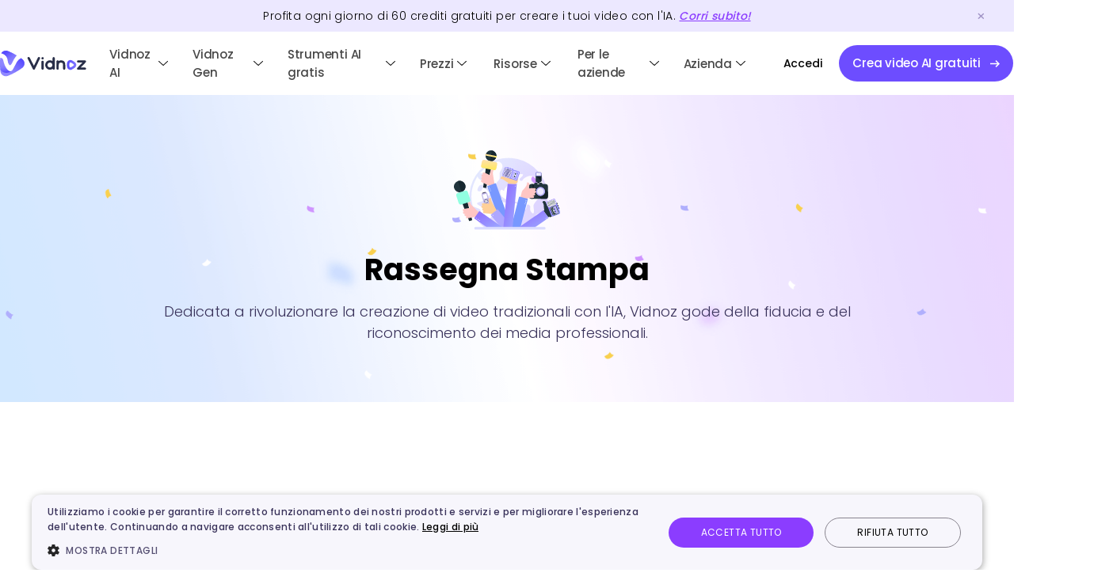

--- FILE ---
content_type: text/html
request_url: https://it.vidnoz.com/awards.html
body_size: 39
content:
<!DOCTYPE html>
<html lang="it">

<head>
    <meta charset="utf-8">

    <script>
        window.location.href = "https://it.vidnoz.com/media.html"
    </script>

</html>

--- FILE ---
content_type: text/html
request_url: https://it.vidnoz.com/media.html
body_size: 13028
content:
<!DOCTYPE html>
<html lang="it">

<head>
    <meta charset="utf-8">
        <meta http-equiv="X-UA-Compatible" content="IE=edge">
    <meta name="viewport" content="width=device-width, initial-scale=1.0, maximum-scale=1, user-scalable=no">
    <meta name="description" content="Trova tutte le recensioni della stampa su Vidnoz. Vidnoz è la piattaforma di creazione video AI leader del settore e fornitore di strumenti AI, Vidnoz può far brillare la tua creatività!">
    <title>Rassegna Stampa - Vidnoz</title>
    <link rel="canonical" href="https://it.vidnoz.com/media.html">
    <link rel="alternate" hreflang="en" href="https://www.vidnoz.com/awards.html" />
    <link rel="alternate" hreflang="fr" href="https://fr.vidnoz.com/media.html" />
    <link rel="alternate" hreflang="de" href="https://de.vidnoz.com/media.html" />
    <link rel="alternate" hreflang="pt" href="https://pt.vidnoz.com/media.html" />
    <link rel="alternate" hreflang="es" href="https://es.vidnoz.com/media.html" />
    <link rel="alternate" hreflang="ja" href="https://jp.vidnoz.com/media.html" />
    <link rel="alternate" hreflang="it" href="https://it.vidnoz.com/media.html" />
    <link rel="alternate" hreflang="x-default" href="https://www.vidnoz.com/awards.html" />
    <!-- twitter:card -->
<meta name="twitter:card" content="summary_large_image" />
<meta name="twitter:site" content="@vidnoz_official" />
<meta name="twitter:url" content="https://it.vidnoz.com/media.html" />
<meta name="twitter:title" content="Rassegna Stampa - Vidnoz" />
<meta name="twitter:description" content="Trova tutte le recensioni della stampa su Vidnoz. Vidnoz è la piattaforma di creazione video AI leader del settore e fornitore di strumenti AI, Vidnoz può far brillare la tua creatività!" />
<meta name="twitter:image" content="https://static-alter1.vidnoz.com/web/it/img/awards/head-banner.png" />
<!-- end of twitter:card -->
<meta property="og:site_name" content="Vidnoz">
<meta property="og:url" content="https://it.vidnoz.com/media.html" />
<meta property="og:type" content="article" />
<meta property="og:title" content="Rassegna Stampa - Vidnoz" />
<meta property="og:description" content="Trova tutte le recensioni della stampa su Vidnoz. Vidnoz è la piattaforma di creazione video AI leader del settore e fornitore di strumenti AI, Vidnoz può far brillare la tua creatività!" />
<meta property="og:image" content="https://static-alter1.vidnoz.com/web/it/img/awards/head-banner.png" />
    <script type="application/ld+json">
        {
            "@context": "https://schema.org",
            "@type": "BreadcrumbList",
            "itemListElement":[{
                "@type":"ListItem",
                "position":1,
                "name":"Vidnoz",
                "item":"https://it.vidnoz.com/"
            },
                {
                    "@type": "ListItem",
                    "position": 2,
                    "name": "Rassegna Stampa - Vidnoz",
                    "item": "https://it.vidnoz.com/media.html"
                }]
        }
    </script>
    <script type="application/ld+json">
        {
            "@context": "http://schema.org",
            "@type": "Organization",
            "logo": "https://it.vidnoz.com/img/_common/brandlogo.png",
            "name": "Vidnoz",
            "url": "https://it.vidnoz.com/",
            "description": "Vidnoz è una piattaforma di AI specializzata nella creazione di video e stimolazione di creatività visionaria.",
            "sameAs": [
                "https://twitter.com/vidnoz_official",
                "https://www.linkedin.com/company/vidnoz",
                "https://www.instagram.com/vidnoz.official/",
                "https://www.facebook.com/vidnoz",
                "https://www.youtube.com/@vidnoz",
                "https://www.tiktok.com/@vidnoz_official",
                "https://discord.com/channels/1138771363226718229"
            ],
            "contactPoint": [{
                "@type": "ContactPoint",
                "contactType": "Servizio clienti",
                "url": "https://it.vidnoz.com/requests.html"
            },
                {
                    "@type": "ContactPoint",
                    "email": "business@vidnoz.com",
                    "contactType": "Contatti commerciali",
                    "url": "https://it.vidnoz.com/about.html"
                }
            ]
        }
    </script>

    <link rel="stylesheet" href="./css/common.css?t=1769139647">
    <link rel="stylesheet" href="./css/awards.css?t=1769139647" />

    <link rel=icon href="https://it.vidnoz.com/favicon.ico" sizes=32x32>
<link rel="apple-touch-icon" href="https://it.vidnoz.com/touch-icon-ios/touch-icon-iphone.png">
<link rel="apple-touch-icon" sizes="152x152" href="https://it.vidnoz.com/touch-icon-ios/touch-icon-ipad.png">
<link rel="apple-touch-icon"sizes="180x180"href="https://it.vidnoz.com/touch-icon-ios/touch-icon-iphone-retina.png">
<link rel="apple-touch-icon"sizes="167x167" href="https://it.vidnoz.com/touch-icon-ios/touch-icon-ipad-retina.png">

<!-- Google Tag Manager -->
<script>(function(w,d,s,l,i){w[l]=w[l]||[];w[l].push({'gtm.start':
new Date().getTime(),event:'gtm.js'});var f=d.getElementsByTagName(s)[0],
j=d.createElement(s),dl=l!='dataLayer'?'&l='+l:'';j.async=true;j.src=
'https://www.googletagmanager.com/gtm.js?id='+i+dl;f.parentNode.insertBefore(j,f);
})(window,document,'script','dataLayer','GTM-56RCPKQ8');</script>
<!-- End Google Tag Manager -->


<script async src="https://www.googletagmanager.com/gtag/js?id=G-R6BH3HR3R6"></script>

<script>

  window.dataLayer = window.dataLayer || [];

  function gtag() {
    dataLayer.push(arguments);
  }

  gtag('js', new Date()); gtag('config', 'G-R6BH3HR3R6');

</script>
<script async src="https://www.googletagmanager.com/gtag/js?id=UA-261532538-6"></script>

<script>

  window.dataLayer = window.dataLayer || [];

  function gtag() {
    dataLayer.push(arguments);
  }

  gtag('js', new Date()); gtag('config', 'UA-261532538-6');

</script>

<script async src="https://www.googletagmanager.com/gtag/js?id=AW-11397650682"></script>
<script>
  window.dataLayer = window.dataLayer || [];
  function gtag(){dataLayer.push(arguments);}
  gtag('js', new Date());
  gtag('config', 'AW-11397650682');
</script>



<!-- Google Tag Manager (noscript) -->
<noscript><iframe src="https://www.googletagmanager.com/ns.html?id=GTM-56RCPKQ8"
height="0" width="0" style="display:none;visibility:hidden"></iframe></noscript>
<!-- End Google Tag Manager (noscript) -->



<!-- Meta Pixel Code -->
<script>
!function(f,b,e,v,n,t,s)
{if(f.fbq)return;n=f.fbq=function(){n.callMethod?
n.callMethod.apply(n,arguments):n.queue.push(arguments)};
if(!f._fbq)f._fbq=n;n.push=n;n.loaded=!0;n.version='2.0';
n.queue=[];t=b.createElement(e);t.async=!0;
t.src=v;s=b.getElementsByTagName(e)[0];
s.parentNode.insertBefore(t,s)}(window, document,'script',
'https://connect.facebook.net/en_US/fbevents.js');
fbq('init', '1524704011597833');
fbq('track', 'PageView');
</script>
<noscript><img height="1" width="1" style="display:none"
src="https://www.facebook.com/tr?id=1524704011597833&ev=PageView&noscript=1"
/></noscript>
<!-- End Meta Pixel Code -->
</head>

<body>
    <div class="header-banner">
  <div class="header-banner-box">
    <p class="timeshow">
      Profita ogni giorno di <span id="changetime">30</span> <span id="changetimetext">crediti</span> gratuiti per creare i tuoi video con l'IA. <a class="appsignupbtn" href="https://app-it.vidnoz.com/signup?name=ai"
      onclick="gtag('event', 'signup_home_top')">Corri subito!</a></p>
  </div>
  <div class="top-close">
    <img width="33" height="31" src="https://it.vidnoz.com/img/_common/top_close.png" alt="" />
  </div>
</div>
<!-- chars-day -->
<!-- <div class="header-banner-blackday">
    <div class="header-banner-blackday-box">
        <p>Opportunità unica! Scopri le sorprese di Natale e ottieni<span> 50% SCONTO</span>!</p>
        <a href="https://app-it.vidnoz.com/signup?name=ai"
            class="header-banner-blackday-btn header-black-close appsignupbtn"
            onclick="gtag('event', 'buyclick_ai_xmastopbanner');paymentStats('xmaswebtopbanner')">
            <span class="blackday-btn-title">Ottieni ora</span>
            <i class="blackday-icon"><img src="https://www.vidnoz.com/img/_common/black-icon.svg" alt=""></i>
        </a>
    </div>
    <div class="balckday-close header-black-close">
        <img width="25" height="25" src="https://it.vidnoz.com/img/_common/black-close.png" alt="">
    </div>
</div> -->
<header class="home-header">
  <nav class="home-menu">
    <div class="home-logo">
      <div>
        <a href="https://it.vidnoz.com/"><img id="Logo" src="https://it.vidnoz.com/img/_common/logo-new.png"
            alt="" /></a>
        <!-- <a href="https://it.vidnoz.com/"><span class="Logo"></span></a> -->
      </div>
      <a class="head-mob" id="headMob" href="https://m-it.vidnoz.com?name=ai" style="display: none"></a>
      <i class="header-close" style="display: none"></i>
      <i class="header-open"></i>
      <div class="header-credits-box">
        <div class="header-credits">
          <i class="credits-icon"></i>
          <i class="credits-num">0</i>
        </div>
        <div class="credit-mask"></div>
        <div class="header-credits-content">
          <div class="credit_des">
            <div class="credit_des_q"></div>
            <div class="credit_des_a"></div>
          </div>
          <div class="credit_des_bg">
            <div class="credit_des_bg_content"></div>
            <div class="credit_des_bg_icon"></div>
          </div>
        </div>
      </div>
    </div>
    <div class="menu-main">
      <div class="menu-item credit">
        <p class="menu-item-title">
          <img id="head-portrait-credit" src="https://www.vidnoz.com/img/_common/head.png" />
          <i class="title-icon"></i>
        </p>
        <div class="menu-content menu-content_features" style="display: none">
          <div class="menu-content_left">
            <div class="product-item" id="m_list_credits">
              <div class="product-head credit-head"></div>
              <div class="product-info">
                <p class="des head-font-color" id="m_list_credit_t1">
                  Crediti:
                  <span class="item_credits_num" id="m_item_credits_num1">0</span>
                </p>
                <p class="des head-font-color" id="m_list_credit_t2" style="display: none">
                  Credito:
                  <span class="item_credits_num" id="m_item_credits_num2">0</span>
                </p>
              </div>
            </div>
            <div class="product-item" id="m_list_view">
              <div class="product-head view-head"></div>
              <div class="product-info">
                <p class="des head-font-color">
                  Visualizza i miei file
                </p>
              </div>
            </div>
            <div class="product-item" id="m_list_api" style="display: none">
              <div class="product-head view-api"></div>
              <div class="product-info">
                <p class="des head-font-color">Credenziali API</p>
              </div>
            </div>
            <div class="product-item" id="m_list_signout">
              <div class="product-head signout-head"></div>
              <div class="product-info">
                <p class="des head-font-color">Esci</p>
              </div>
            </div>
          </div>
        </div>
      </div>
      <div class="menu-item">
        <!-- <p class="menu-item-title"><span class="head-font-color">Funzionalità</span> <i
                        class="title-icon"></i>
                </p>
                <div class="menu-content menu-content_features" style="display: none;">
                    <div class="menu-content_left">
                        <a href="/avatar-realistico.html">
                            <div class="product-item">
                                <div class="product-head ai-head">
                                </div>
                                <div class="product-info">
                                    <p class="title head-font-color">Avatar realistico</p>
                                    <p class="des head-font-color">1500+ avatar realistici</p>
                                </div>
                            </div>
                        </a>
                        <a href="/modelli-video.html">
                            <div class="product-item">
                                <div class="product-head shot-head">
                                </div>
                                <div class="product-info">
                                    <p class="title head-font-color">Modelli video</p>
                                    <p class="des head-font-color">3500+ modelli video gratuiti</p>
                                </div>
                            </div>
                        </a>
                        <a href="/ai-video-generator.html">
                            <div class="product-item">
                                <div class="product-head ai-clone">
                                </div>
                                <div class="product-info">
                                    <p class="title head-font-color">Generatore Video AI Gratis</p>
                                    <p class="des head-font-color">Crea video con AI gratuitamente</p>
                                </div>
                            </div>
                        </a>
                        <a href="/video-auguri-di-natale.html">
                            <div class="product-item">
                                <div class="product-head ai-chrlstmas">
                                </div>
                                <div class="product-info">
                                    <p class="title head-font-color">Crea Video Auguri di Natale</p>
                                    <p class="des head-font-color">Crea video di Natale personalizzati gratuitamente con
                                        AI</p>
                                </div>
                            </div>
                        </a>
                        <a href="/avatar-personalizzato.html">
                            <div class="product-item">
                                <div class="product-head flex-head">
                                </div>
                                <div class="product-info">
                                    <p class="title head-font-color">Avatar personalizzato AI</p>
                                    <p class="des head-font-color">Crea avatar personalizzati AI dai tuoi video</p>
                                </div>
                            </div>
                        </a>
                        <a href="/trasformare-powerpoint-in-video.html">
                            <div class="product-item">
                                <div class="product-head trasformare">
                                </div>
                                <div class="product-info">
                                    <p class="title head-font-color">Convertire PowerPoint in video</p>
                                    <p class="des head-font-color">Trasforma gratuitamente il PowerPoint in video di alta qualità con un solo clic.</p>
                                </div>
                            </div>
                        </a>
                        <a href="/ai-video-editor.html">
                            <div class="product-item">
                                <div class="product-head video-editor">
                                </div>
                                <div class="product-info">
                                    <p class="title head-font-color">AI Video Editor</p>
                                    <p class="des head-font-color">Migliora video con funzionalità AI</p>
                                </div>
                            </div>
                        </a>

                    </div>
                    <div class="create-book-tab">
                        <a class="appsigninbtn" href="https://app-it.vidnoz.com/signin?name=ai"
                            onclick="gtag('event', 'signup_headernav_pc_top')">
                            <span class="tab-font">Crea video con AI</span>
                        </a>
                        <div class="tab-line"></div>
                        <a href="/demo.html" onclick="gtag('event', 'headernavclick_pc_demo')">
                            <span class="tab-font">Prenota una Demo</span>
                        </a>
                    </div>
                </div> -->
        <p class="menu-item-title">
          <a href="https://it.vidnoz.com/" class="head-font-color head-link">Vidnoz AI</a>
          <i class="title-icon"></i>
        </p>
        <div class="menu-content menu-content_features" style="display: none">
          <div class="menu-content_left">
            <div class="features_new_fix_right">
                <p class="features_new_fix_right_p">
                  FUNZIONALITÀ
                </p>
                <div class="features_new_fix_right_one">
                  <a href="/avatar-realistico.html">
                    <div class="product-item">
                      <div class="product-head ai-head"></div>
                      <div class="product-info">
                        <p class="title head-font-color">
                          Avatar realistico
                        </p>
                        <p class="des head-font-color">1500+ avatar realistici</p>
                      </div>
                    </div>
                  </a>
                  <a href="/modelli-video.html">
                    <div class="product-item">
                      <div class="product-head shot-head"></div>
                      <div class="product-info">
                        <p class="title head-font-color">
                          Modelli video
                        </p>
                        <p class="des head-font-color">3500+ modelli video gratuiti</p>
                      </div>
                    </div>
                  </a>
                  <a href="/ai-product-avatar.html">
                    <div class="product-item">
                      <div class="product-head product-avatar-head"></div>
                      <div class="product-info">
                        <p class="title head-font-color">
                          Avatar prodotto AI
                        </p>
                        <p class="des head-font-color">
                          Avatar digitale AI mette in mostra i tuoi prodotti
                        </p>
                      </div>
                    </div>
                  </a>
                  <a href="/avatar-personalizzato.html">
                    <div class="product-item">
                      <div class="product-head flex-head"></div>
                      <div class="product-info">
                        <p class="title head-font-color">
                          Avatar personalizzato AI
                        </p>
                        <p class="des head-font-color">
                          Crea avatar personalizzati AI dai tuoi video
                        </p>
                      </div>
                    </div>
                  </a>
                </div>
              </div>
          </div>
        </div>
      </div>
      <div class="menu-item">
        <p class="menu-item-title"><a href="https://it.vidnoz.com/vidnoz-gen-home.html" class="head-font-color head-link">Vidnoz Gen</a> <i class="title-icon"></i></p>
        <div class="menu-content menu-content_features menu-content_gen" style="display: none;">
            <div class="menu-content_left">
                <div class="features_new_fix_right">
                    <p class="features_new_fix_right_p">FUNZIONALITÀ</p>
                    <div class="features_new_fix_right_one">
                        <a href="/image-to-video-ai.html">
                            <div class="product-item">
                                <div class="product-head image-to-video">
                                </div>
                                <div class="product-info">
                                    <p class="title head-font-color">Trasforma immagine in video</p>
                                    <p class="des head-font-color">Anima un'immagine statica in un video realistico e dinamico</p>
                                </div>
                            </div>
                        </a>
                        <a href="/generatore-immagini-ai.html">
                            <div class="product-item">
                                <div class="product-head ai-image-generator">
                                </div>
                                <div class="product-info">
                                    <p class="title head-font-color">Trasforma testo o immagine in immagine</p>
                                    <p class="des head-font-color">Trasforma le tue idee in affascinanti immagini IA, in qualsiasi stile</p>
                                </div>
                            </div>
                        </a>
                    </div>
                </div>
            </div>
        </div>
      </div>
      <div class="menu-item">
        <p class="menu-item-title">
          <span class="head-font-color">Strumenti AI gratis</span>
          <i class="title-icon"></i>
        </p>
        <div class="menu-content menu-content_ai" style="display: none">
          <div class="menu-content_left video-tools">
            <p class="content-title head-font-color">Strumenti AI per video</p>
            <div class="menu-content_left_inner rows-8">
              <a href="/image-to-video-ai.html">
                <span class="content-item">
                  <span class="head-font-color">Da immagine a video AI</span>
                  <i class="hot">HOT</i>
                </span>
              </a>
              <a href="/da-testo-a-video.html">
                <span class="content-item">
                  <span class="head-font-color">Da testo a video AI</span>
                </span>
              </a>
              <a href="/avatar-parlante.html">
                <span class="content-item">
                  <span class="head-font-color">Avatar parlante AI</span>
                  <i class="hot">HOT</i>
                </span>
              </a>
              <a href="/lip-sync.html">
                <span class="content-item">
                  <span class="head-font-color">Sincronizzazione labiale AI</span>
                </span>
              </a>
              <a href="/migliorare-qualita-video-online.html">
                <span class="content-item">
                  <span class="head-font-color">Miglioratore video AI</span>
                </span>
              </a>
              <a href="/da-video-a-testo.html">
                <span class="content-item">
                  <span class="head-font-color">Da video a testo AI</span>
                </span>
              </a>

              <a href="/comprimere-video-online.html">
                <span class="content-item">
                  <span class="head-font-color">Compressore video online</span>
                </span>
              </a>
              <a href="/ai-video-highlights.html">
                <span class="content-item">
                  <span class="head-font-color">Video highlight AI</span>
                </span>
              </a>
              <a href="/traduttore-video-online-gratis.html">
                <span class="content-item">
                  <span class="head-font-color">Traduttore video AI</span>
                  <i class="free_tag">Free</i>
                </span>
              </a>
              <a href="/magic-animate.html">
                <span class="content-item">
                  <span class="head-font-color">Foto danzanti Al</span>
                </span>
              </a>
              <a href="/ai-music-video-generator.html">
                <span class="content-item">
                  <span class="head-font-color">Video musicali AI</span>
                  <i class="hot">HOT</i>
                </span>
              </a>
              <a href="/bacio-ai.html">
                <span class="content-item">
                    <span class="head-font-color">Video di bacio AI</span>
                    <i class="free_tag">Free</i>
                </span>
              </a>
              <a href="/doppiaggio-ai.html">
                <span class="content-item">
                  <span class="head-font-color">Doppiaggio video AI</span>
                </span>
              </a>
              <a href="/url-to-video.html">
                <span class="content-item">
                  <span class="head-font-color">Trasforma URL di prodotto in video</span>
                </span>
              </a>
              <a href="/ai-script-generator.html">
                <span class="content-item">
                  <span class="head-font-color">Generatore di script AI</span>
                </span>
              </a>
              <a href="/registratore-video-online.html">
                <span class="content-item">
                  <span class="head-font-color">Registratore video online</span>
                </span>
              </a>
            </div>
          </div>
          <div class="menu-content_left photo-tools">
            <p class="content-title head-font-color">Strumenti AI per voce</p>
            <div class="menu-content_left_inner rows-6">
              <a href="/voice-changer.html">
                <span class="content-item">
                  <span class="head-font-color">Clona voce AI</span>
                  <i class="hot">HOT</i>
                </span>
              </a>
              <a href="/sintetizzatore-vocale.html">
                <span class="content-item">
                  <span class="head-font-color">Sintetizzatore vocale online</span>
                  <i class="free_tag">Free</i>
                </span>
              </a>
              <a href="/simulatore-voce-femminile.html">
                <span class="content-item">
                  <span class="head-font-color">Simulatore voce femminile</span>
                </span>
              </a>
              <a href="/trascrivere-audio-in-testo-gratis.html">
                <span class="content-item">
                  <span class="head-font-color">Da audio a testo</span>
                </span>
              </a>
              <a href="/traduttore-audio-online.html">
                <span class="content-item">
                  <span class="head-font-color">Traduttore audio online</span>
                </span>
              </a>
              <a href="/generatore-di-podcast-ai.html">
                <span class="content-item">
                  <span class="head-font-color">Generatore di podcast AI</span>
                </span>
              </a>
              <a href="/generatore-musica-ai.html">
                <span class="content-item">
                  <span class="head-font-color">Generatore musica AI</span>
                  <i class="free_tag">Free</i>
                </span>
              </a>
              <a href="/vocal-remover-ai.html">
                <span class="content-item">
                  <span class="head-font-color">Rimuovi voce da canzone AI</span>
                </span>
              </a>
              <a href="/generatore-di-voce-ai.html">
                <span class="content-item">
                  <span class="head-font-color">Generatore voce AI</span>
                </span>
              </a>
              <a href="/ai-cover.html">
                <span class="content-item">
                  <span class="head-font-color">Cover musicali AI</span>
                  <i class="new_tag">New</i>
                </span>
              </a>
              <a href="/generatore-di-voce-robotica.html">
                <span class="content-item">
                  <span class="head-font-color">Generatore di voce robotica</span>
                </span>
              </a>
            </div>
          </div>
          <div class="menu-content_left">
            <p class="content-title head-font-color">Strumenti AI per foto</p>
            <div class="menu-content_left_inner">
              <a href="/generatore-immagini-ai.html">
                <span class="content-item">
                  <span class="head-font-color">Generatore immagini AI </span>
                  <i class="hot">HOT</i>
                </span>
              </a>
              <a href="/generatore-headshot-ai.html">
                <span class="content-item">
                  <span class="head-font-color">Generatore foto professionali AI</span>
                </span>
              </a>
              <a href="/ai-image-mixer.html">
                <span class="content-item">
                  <span class="head-font-color">Combinatore di immagini AI</span>
                </span>
              </a>
              <a href="/rimuovere-sfondo-immagine-online.html">
                <span class="content-item">
                  <span class="head-font-color">Rimuovi sfondo immagini AI</span>
                </span>
              </a>
              <a href="/rimuovere-oggetti-da-foto-con-ai.html">
                <span class="content-item">
                  <span class="head-font-color">Rimuovi oggetti da foto AI</span>
                </span>
              </a>
              <a href="/descrivi-immagine-ai.html">
                <span class="content-item">
                  <span class="head-font-color">Descrivi immagine AI</span>
                </span>
              </a>
              <a href="/cambia-vestiti-ai.html">
                <span class="content-item">
                  <span class="head-font-color">Cambia vestiti AI</span>
                </span>
              </a>
              <a href="/generatore-figli.html">
                <span class="content-item">
                  <span class="head-font-color">Generatore di bambini AI</span>
                </span>
              </a>
              <a href="/test-di-bellezza.html">
                <span class="content-item">
                  <span class="head-font-color">Test di bellezza</span>
                </span>
              </a>
              <a href="/ai-studio-ghibli.html">
                <span class="content-item">
                  <span class="head-font-color">Filtro Studio Ghibli</span>
                </span>
              </a>
              <a href="/cartoni-animati-ai.html">
                <span class="content-item">
                  <span class="head-font-color">Trasforma foto in cartone animato</span>
                </span>
              </a>
              <a href="/espandi-immagine-ai.html">
                <span class="content-item">
                  <span class="head-font-color">Espandi immagini AI</span>
                </span>
              </a>
            </div>
              <p class="content-title head-font-color" style="margin-top: 12px;">
                Chat PDF AI
              </p>
              <div class="menu-content_left_inner">
                <a href="/chat-pdf.html">
                  <span class="content-item">
                    <span class="head-font-color">Chat PDF Gratis</span>
                  </span>
                </a>
              </div>
          </div>
          
          <div class="create-book-tab">
            <p>Modelli AI Supportati</p>
            <div>
                <a href="/image-to-video-ai.html?model=veo-3.1-generate-preview">Google Veo</a>
                <a href="javascript:void(0)">Sora</a>
                <a href="/generatore-immagini-ai.html?model_id=nano_banana">Nano Banana</a>
                <a href="javascript:void(0)">Nano Banana Pro</a>
                <a href="/image-to-video-ai.html?model=kling-video-o1">Kling O1</a>
                <a href="/image-to-video-ai.html?model=kling-v2-6">Kling 2.6</a>
                <a href="/image-to-video-ai.html?model=kling-v2-5-turbo">Kling 2.5 Turbo</a>
                <a href="javascript:void(0)">Gemini</a>
                <a href="/da-testo-a-video.html">ChatGPT</a>
                <a href="/image-to-video-ai.html?model=wan2.5-i2v-preview">Wan</a>
                <a href="/image-to-video-ai.html?model=minimax-hailuo-2.3">Hailuo</a>
                <a href="/image-to-video-ai.html?model=v4.5">Pixverse</a>
                <a href="/image-to-video-ai.html?model=ray-2">Luma Ray</a>
                <a href="/generatore-immagini-ai.html?model_id=flux_dev">Flux</a>
                <a href="/generatore-immagini-ai.html?model_id=imagen-4.0-generate-001">Google Imagen</a>
                <a href="/generatore-immagini-ai.html?model_id=kling-v2">Kling</a>
                <a href="javascript:void(0)">Qwen</a>
            </div>
          </div>
        </div>
      </div>

      <div class="menu-item">
        <p class="menu-item-title">
          <span class="head-font-color">Prezzi</span>
          <i class="title-icon"></i>
        </p>
        <div class="menu-content menu-content_pricing" style="display: none">
          <!-- <div class="blackday-pricing">
                        <a href="https://app-it.vidnoz.com/signup?name=ai" class="appsignupbtn"
                            onclick="gtag('event', 'buyclick_ai_xmasprcmenu');paymentStats('xmaswebprcmenu')">Ottieni
                            50% SCONTO
                        </a>
                        <i><img src="https://it.vidnoz.com/img/_common/day-right.svg" alt=""></i>
                    </div> -->
          <div class="menu-content_left">
            <a href="/prezzi.html">
              <span class="content-item">
                <span class="head-font-color">Prezzi di Vidnoz AI</span>
              </span>
            </a>
            <a href="/vidnoz-gen-pricing.html">
              <span class="content-item">
                <span class="head-font-color">Prezzi di Vidnoz Gen</span>
              </span>
            </a>
            <a href="/prezzi-traduttore-video-ai-vidnoz.html">
              <span class="content-item">
                <span class="head-font-color">Prezzi di Vidnoz Traduttore Video</span>
              </span>
            </a>
            <a href="/api-pricing.html">
              <span class="content-item">
                <span class="head-font-color">Prezzi di Vidnoz API</span>
              </span>
            </a>
            <a href="/prezzi-flex.html">
              <span class="content-item">
                <span class="head-font-color">Prezzi di Vidnoz Flex</span>
              </span>
            </a>
                      </div>
        </div>
      </div>

      <div class="menu-item">
        <p class="menu-item-title">
          <span class="head-font-color">Risorse</span>
          <i class="title-icon"></i>
        </p>
        <div class="menu-content menu-content_resource" style="display: none">
          <div class="menu-content_blog">
            <p class="content-title">
              <a href="/blog/" class="head-font-color" class="head-font-color">Blog</a>
            </p>
            <span class="content-item">
              <a href="/creazione-video/" class="head-font-color">Creazione video</a>
            </span>
            <span class="content-item">
              <a href="/video-tips/" class="head-font-color">Consigli per video</a>
            </span>
            <span class="content-item">
              <a href="/intelligenza-artificiale/" class="head-font-color">Intelligenza artificiale</a>
              <i class="hot">HOT</i>
            </span>
            <span class="content-item">
              <a href="/video-per-marketing/" class="head-font-color">Video marketing</a>
            </span>
            <span class="content-item">
              <a href="/video-vendita/" class="head-font-color">Video per vendite</a>
            </span>
            <span class="content-item">
              <a href="/video-per-supporto/" class="head-font-color">Video per supporto clienti</a>
            </span>
            <span class="content-item">
              <a href="/video-per-comunicazione/" class="head-font-color">Video per comunicazione</a>
            </span>
          </div>
          <div class="menu-content_left">
            <p class="content-title head-font-color">Casi d'uso</p>
            <a href="/video-sales.html">
              <span class="content-item">
                <i id="sales"></i>
                <span class="head-font-color">Vendite</span>
              </span>
            </a>
            <a href="/video-marketing.html">
              <span class="content-item">
                <i id="market"></i>
                <span class="head-font-color">Marketing</span>
              </span>
            </a>
            <a href="/video-comunicazione.html">
              <span class="content-item">
                <i id="support"></i>
                <span class="head-font-color">Comunicazione</span>
              </span>
            </a>
            <a href="/video-per-servizio-cliente.html">
              <span class="content-item">
                <i id="communication"></i>
                <span class="head-font-color">Supporto</span>
              </span>
            </a>
          </div>
          <div class="menu-content_right">
            <p class="content-title head-font-color">
              Strumenti online gratuiti
            </p>
            <div class="menu-content_right_inner">
              <a href="/screen-recorder.html">
                <span class="content-item">
                  <span class="head-font-color">Registratore schermo</span>
                </span>
              </a>
              <a href="/audio-test.html">
                <span class="content-item">
                  <span class="head-font-color">Test audio</span>
                </span>
              </a>
              <a href="/mic-test.html">
                <span class="content-item">
                  <span class="head-font-color">Mic test</span>
                </span>
              </a>
              <a href="/webcam-test.html">
                <span class="content-item">
                  <span class="head-font-color">Webcam test</span>
                </span>
              </a>
              <a href="/tagliare-video-online.html">
                <span class="content-item">
                  <span class="head-font-color">Tagliare video online</span>
                </span>
              </a>
              <a href="/teleprompter-online.html">
                <span class="content-item">
                  <span class="head-font-color">Teleprompter online</span>
                </span>
              </a>
              <a href="/trascrivere-video-in-testo.html">
                <span class="content-item">
                  <span class="head-font-color">Trascrivere Video in Testo</span>
                </span>
              </a>
              <a href="/condividere-video-online.html">
                <span class="content-item">
                  <span class="head-font-color">Condividere video online</span>
                </span>
              </a>
              <a href="/creare-video-online.html">
                <span class="content-item">
                  <span class="head-font-color">Creare video online</span>
                </span>
              </a>
              <a href="/video-email.html">
                <span class="content-item">
                  <span class="head-font-color">Video email</span>
                </span>
              </a>
              <a href="/video-host.html">
                <span class="content-item">
                  <span class="head-font-color">Video host</span>
                </span>
              </a>
            </div>
          </div>
          <!-- <div class="menu-content_right">
                        <p class="content-title">Modelli</p>
                        <span class="content-item">
                            <span>Modello pagina condivisione video</span>
                        </span>
                        <span class="content-item">
                            <span>Modello email</span>
                        </span>
                        <span class="content-item">
                            <span>Modello teleprompter</span>
                        </span>
                    </div> -->
        </div>
      </div>

      <div class="menu-item">
        <p class="menu-item-title">
          <span class="head-font-color">Per le aziende</span>
          <i class="title-icon"></i>
        </p>
        <div class="menu-content menu-content_demo" style="display: none">
          <div class="menu-content_left">
            <a href="/openapi.html">
              <span class="content-item">
                <span class="head-font-color">Vidnoz API</span>
              </span>
            </a>
            <a href="https://it.vidnoz.com/demo.html">
              <span class="content-item">
                <span class="head-font-color">Prenota una Demo</span>
              </span>
            </a>
          </div>
        </div>
      </div>
      <div class="menu-item">
        <p class="menu-item-title">
          <span class="head-font-color">Azienda</span>
          <i class="title-icon"></i>
        </p>
        <div class="menu-content menu-content_company" style="display: none">
          <div>
            <a href="/about.html" onclick="gtag('event', 'es_login_sound_header')">
              <span class="content-item">
                <i id="aboutUs"></i>
                <span>Chi siamo</span>
              </span>
            </a>
            <a href="/partner.html">
              <span class="content-item">
                <i id="business"></i>
                <span class="head-font-color">Partnership</span>
              </span>
            </a>
            <a href="/support/index.html">
              <span class="content-item">
                <i id="help"></i>
                <span class="head-font-color">Aiuto e supporto</span>
              </span>
            </a>
          </div>
        </div>
      </div>
      <div class="home-btn login-area">
        <!-- <a href="https://app.vidnoz.com/signin?name=ai" class="black-day-sale appsignupbtn"
                    onclick="gtag('event', 'buyclick_ai_xmasicon');paymentStats('xmaswebicon')">
                    <img width="163" height="38" src="https://it.vidnoz.com/img/_common/black-day.png" alt="">
                    <img width="39" height="28" src="https://it.vidnoz.com/img/_common/black-day-sale.png" alt="">
                </a> -->
        <a class="signinnavbtn appsigninbtn" href="https://app-it.vidnoz.com/signin?name=ai"
          onclick="gtag('event', 'it_login_nav')"><span id="Login">Accedi</span></a>
        <a class="signupnavbtn appsignupbtn" href="https://app-it.vidnoz.com/signup?name=ai"
          onclick="gtag('event', 'it_signup_nav')"><span id="SignUp" class="button css-info">Crea video AI
            gratuiti</span>
          <i class="icon-right"></i>
        </a>
      </div>
      <div class="home-btn login-user" style="display: none">
        <!-- <a href="https://app.vidnoz.com/signin?name=ai" class="black-day-sale appsignupbtn"
                    onclick="gtag('event', 'buyclick_ai_xmasicon');paymentStats('xmaswebicon')">
                    <img width="163" height="38" src="https://it.vidnoz.com/img/_common/black-day.png" alt="">
                    <img width="39" height="28" src="https://it.vidnoz.com/img/_common/black-day-sale.png" alt="">
                </a> -->
        <div class="credit-box">
          <div class="nav_title">
            <div class="credits_icon"></div>
            <div class="credits_text_box">
              <span class="credits_num" id="head_credit_num">0</span>
              <span class="credits_text" id="head_credit_t1">Crediti</span>
              <span class="credits_text" id="head_credit_t2" style="display: none">Credito</span>
            </div>
          </div>
          <div class="credit_menu">
            <div class="credit_des">
              <div class="credit_des_q"></div>
              <div class="credit_des_a"></div>
            </div>
            <div class="credit_des_bg">
              <div class="credit_des_bg_content"></div>
            </div>
          </div>
        </div>
        <div class="head-box">
          <div class="head-portrait">
            <a href="https://app-it.vidnoz.com">
              <img id="head-portrait" src="/img/_common/head.png" />
            </a>
          </div>
          <div class="user_menu">
            <div class="user_menu_item list_credits">
              <div class="user_menu_item_icon"></div>
              <div class="user_menu_item_text" id="list_credit_t1">
                Crediti:
                <span class="item_credits_num" id="item_credits_num1">0</span>
              </div>
              <div class="user_menu_item_text" id="list_credit_t2" style="display: none">
                Credito:
                <span class="item_credits_num" id="item_credits_num2">0</span>
              </div>
            </div>
            <div class="user_menu_item list_view">
              <div class="user_menu_item_icon"></div>
              <div class="user_menu_item_text">
                Visualizza i miei file
              </div>
            </div>
            <div class="user_menu_item list_api" style="display: none">
              <div class="user_menu_item_icon"></div>
              <div class="user_menu_item_text">
                Credenziali API
              </div>
            </div>
            <div class="user_menu_item list_signout">
              <div class="user_menu_item_icon"></div>
              <div class="user_menu_item_text">
                Esci
              </div>
            </div>
          </div>
        </div>
      </div>
    </div>
  </nav>
</header>
<span id="backTop" style="display: none"></span>
<div class="overlay" id="video-overlay">
  <div class="video-container">
    <iframe class="video-frame" src="" frameborder="0" allowfullscreen></iframe>
    <span class="close-button" id="close-button">&times;</span>
  </div>
</div>
<!-- <div class="balck-day-card">
    <div class="balck-close black-day-card-close">
        <img width="25" height="25" src="https://it.vidnoz.com/img/_common/black-close.png" alt="">
    </div>
    <div class="black-title">
        <p class="black-title-p"></p>
    </div>
    <div class="black-min">
        <p class="black-dec">Crea video AI fantastici con</p>
    </div>
    <a href="https://app-it.vidnoz.com/signup?name=ai" class="black-day-card-close black-btn-box appsignupbtn"
        onclick="gtag('event', 'buyclick_ai_xmasrpop');paymentStats('xmaswebrpop')">
        <span class="black-btn-title ">Ottieni ora</span>
        <i class="black-icon"><img src="https://it.vidnoz.com/img/_common/black-icon.svg" alt=""></i>
    </a>
    <p class="black-info">Offerta limitata, non fartela scappare</p>
</div> -->    <section class="main-awards">
        <div class="wrapper-head">
            <img src="https://static-alter1.vidnoz.com/web/it/img/awards/media.svg" alt="Rassegna Stampa - Vidnoz">
            <h1>Rassegna Stampa</h1>
            <P>Dedicata a rivoluzionare la creazione di video tradizionali con l'IA, Vidnoz gode della fiducia e del riconoscimento dei media professionali.</P>
        </div>
        <div class="wrapper-body">
            <a target="_blank" href="https://www.hdblog.it/business/sponsored/n589319/vidnoz-ai-video-generator-gratis/" 
                class="wrapper-body-item" rel="noopener nofollow">
                <img src="https://static-alter1.vidnoz.com/web/it/img/awards/HDblog.png" alt="HDblog IT">
                <p>Vidnoz: AI video generator per creare VIDEO GRATIS in pochi minuti</p>
            </a>
            <a target="_blank" href="https://www.bergamonews.it/dal-territorio/parla-in-avatar-di-vidnoz-ai-non-crederai-a-cosa-riesce-a-fare/"
                class="wrapper-body-item" rel="noopener nofollow">
                <div style="width: 100%;height: 149px;display: flex;justify-content: center;align-items: center;">
                    <img style="width: 100%;height: auto;" src="https://static-alter1.vidnoz.com/web/it/img/awards/Bergamonews.png" alt="">
                </div>
                <p>Crea video parlanti in pochi minuti con 1500+ avatar, 1450 voci AI e oltre 3400 modelli. Gratis, veloce e personalizzabile</p>
            </a>
            <a target="_blank" href="https://vidnoz-ai.it.uptodown.com/windows" 
                class="wrapper-body-item" rel="noopener nofollow">
                <img src="https://static-alter1.vidnoz.com/web/it/img/awards/partner-1.png" alt="Uptodown">
                <p>Vidnoz AI - Crea video AI professionali in pochi minuti</p>
            </a>
            <a target="_blank" href="https://www.futuroprossimo.it/2023/10/vidnoz-ai-il-rivoluzionario-generatore-video-con-intelligenza-artificiale-gratis/"
                class="wrapper-body-item">
                <img src="https://static-alter1.vidnoz.com/web/it/img/awards/partner-2.png" alt="FUTORO PROSSIMO">
                <p>Rivoluzionario generatore video con AI gratis - Vidnoz AI</p>
            </a>
            <a target="_blank" href="https://www.eroicafenice.com/fun-tech/crea-video-con-intelligenza-aartificiale-una-rivoluzione-nella-creazione-di-contenuti-visivi/"
                class="wrapper-body-item" rel="noopener nofollow">
                <img src="https://static-alter1.vidnoz.com/web/it/img/awards/partner-3.png" alt="EROICA FENICE">
                <p>Vidnoz AI video generator crea contenuti visivi incredibili</p>
            </a>
            <a target="_blank" href="https://nuovasocieta.it/sintetizzatore-vocale-il-futuro-della-creazione-di-contenuti-audio/"
                class="wrapper-body-item" rel="noopener nofollow">
                <img src="https://static-alter1.vidnoz.com/web/it/img/awards/partner-4.png" alt="NUOVA SOCIETÀ">
                <p>Text to speech italiano gratis di qualità - Vidnoz AI</p>
            </a>
        </div>
    </section>
    <footer class="page-footer">
  <div class="footer-main">
    <div class="page-footer_title">
      <div class="logo-footer"></div>
      <p>Migliore piattaforma di creazione video </br> automatizzata con AI</p>
      <a class="appsignupbtn" href="https://app-it.vidnoz.com/signup?name=ai">
        <span
          class="record-now_btn button signupfootbtn"
          onclick="gtag('event', 'signup_home_footer')"
          >Crea video AI gratuiti</span
        >
      </a>
    </div>
    <div class="page-footer-box">
      <div class="page-footer_item">
        <h3>Prodotti</h3>
        <h4>
          <a href="/ai-video-generator.html" onclick=""
            >Vidnoz AI</a
          >
        </h4>
        <h4>
          <a href="/vidnoz-gen-home.html" onclick="">Vidnoz Gen</a>
        </h4>
        <h4>
          <a href="/registratore-video-online.html" onclick=""
            >Vidnoz Flex</a
          >
        </h4>
        <h4>
          <a href="/voce-ai.html" onclick="">Vidnoz AI Voice</a>
        </h4>
        <h4>
          <a href="/traduttore-video-online-gratis.html"
            >Vidnoz Traduttore Video</a
          >
        </h4>
        <h3 class="spcial">Prezzi</h3>
        <h4><a href="/prezzi.html" onclick="">Prezzi di Vidnoz AI</a></h4>
        <h4><a href="/vidnoz-gen-pricing.html" onclick="">Prezzi di Vidnoz Gen</a></h4>
        <h4><a href="/prezzi-traduttore-video-ai-vidnoz.html" onclick="">Prezzi di Vidnoz Traduttore Video</a></h4>
        <h4><a href="/api-pricing.html" onclick="">Prezzi di Vidnoz API</a></h4>
        <h4><a href="/prezzi-flex.html" onclick="">Prezzi di Vidnoz Flex</a></h4>
        <h3 class="spcial">Funzionalità</h3>
        <h4>
          <a href="/avatar-realistico.html" onclick=""
            >Avatar realistico</a
          >
        </h4>
        <h4>
          <a href="/modelli-video.html" onclick=""
            >Modelli video</a
          >
        </h4>
        <h4>
          <a href="/ai-product-avatar.html" onclick="">Avatar prodotto AI</a>
        </h4>
        <h4>
          <a href="/avatar-personalizzato.html" onclick=""
            >Avatar personalizzato AI</a
          >
        </h4>
        <h4>
          <a href="/ai-video-editor.html" onclick=""
            >AI Video Editor</a
          >
        </h4>
        <h4>
          <a href="/video-auguri-di-natale.html" onclick=""
            >Crea Video Auguri di Natale</a
          >
        </h4>
      </div>
      <div class="page-footer_item">
        <h3>Strumenti AI gratis</h3>
        <h4><a href="/avatar-parlante.html">Avatar parlante AI</a></h4>
        <h4><a href="/da-testo-a-video.html">Da testo a video AI</a></h4>
        <h4><a href="/image-to-video-ai.html">Da immagine a video AI</a></h4>
        <h4><a href="/url-to-video.html">Trasforma URL di prodotto in video</a></h4>
        <h4><a href="/test-di-bellezza.html">Test di bellezza</a></h4>

        <h4>
          <a href="/trascrivere-audio-in-testo-gratis.html">Da audio a testo</a>
        </h4>
        <h4><a href="/generatore-figli.html">Generatore di bambini AI</a></h4>
        <h4>
          <a href="/migliorare-qualita-video-online.html"
            >Miglioratore video AI</a
          >
        </h4>
        <h4><a href="/magic-animate.html">Foto danzanti AI</a></h4>
        <h4><a href="/doppiaggio-ai.html">Doppiaggio video AI</a></h4>
        <h4><a href="/ai-video-highlights.html">Video highlight AI</a></h4>
        <h4><a href="/ai-script-generator.html">Generatore di script AI</a></h4>
        <h4>
          <a href="/face-swap.html">Face Swap</a>
        </h4>
        <h4>
          <a href="/registratore-video-online.html"
            >Registratore video online</a
          >
        </h4>
        <h4>
          <a href="/generatore-headshot-ai.html">Generatore foto professionali AI</a>
        </h4>
        <h4><a href="/ai-image-mixer.html">Combinatore di immagini AI</a></h4>
        <h4><a href="/cartoni-animati-ai.html">Trasforma foto in cartone animato</a></h4>
                <h4>
          <a href="/rimuovere-sfondo-immagine-online.html"
            >Rimuovi sfondo immagini AI</a
          >
        </h4>
        <h4><a href="/rimuovere-oggetti-da-foto-con-ai.html">Rimuovere oggetti da foto</a></h4>
        <h4><a href="/voice-changer.html">Clona voce AI</a></h4>
        <h4><a href="/generatore-di-voce-ai.html">Generatore voce AI</a></h4>
        <h4><a href="/ai-cover.html">Cover musicali AI</a></h4>
        <h4><a href="/sintetizzatore-vocale.html">Sintetizzatore vocale online</a></h4>
        <h4><a href="/vocal-remover-ai.html">Rimuovere voce AI</a></h4>
        <h4><a href="/generatore-musica-ai.html">Generatore musica AI</a></h4>
        <h4>
          <a href="/traduttore-audio-online.html">Traduttore audio online</a>
        </h4>
        <h4><a href="/kling-ai.html">Generatore video Kling AI</a></h4>
        <h4><a href="/descrivi-immagine-ai.html">Descrivi immagine AI</a></h4>
        <h4><a href="/cambia-vestiti-ai.html">Cambia vestiti AI</a></h4>
        <h4><a href="/da-video-a-testo.html">Convertitore video in testo</a></h4>
        <h4><a href="/generatore-immagini-ai.html">Generatore immagini AI </a></h4>
        <h4><a href="/generatore-di-podcast-ai.html ">Generatore di podcast AI</a></h4>
        <h4><a href="/hailuo-ai.html">Hailuo AI video di Vidnoz</a></h4>
        <!-- <h4><a href="/nano-banana.html">Nano banana</a></h4> -->
      </div>

      <div class="page-footer_item">
        <h3>Risorse</h3>
        <h4><a href="/blog/">Blog</a></h4>
        <!-- <h4>Modello pagina condivisione video</h4>
                <h4>Modello email</h4>
                <h4>Modello teleprompter</h4> -->
        <h3>Casi d'uso</h3>
        <h4><a href="/video-sales.html">Vendite</a></h4>
        <h4><a href="/video-marketing.html">Marketing</a></h4>
        <h4>
          <a href="/video-comunicazione.html">Comunicazione</a>
        </h4>
        <h4>
          <a href="/video-per-servizio-cliente.html">Supporto</a>
        </h4>
      </div>
      <div class="page-footer_item last-item">
        <h3>Azienda</h3>
        <h4><a href="/about.html">Chi siamo</a></h4>
        <h4>
          <a href="/partner.html">Partnership</a>
        </h4>
        <h4><a href="/media.html">Rassegna Stampa</a></h4>
        <h3 class="spcial">Per le aziende</h3>
        <h4><a href="/openapi.html">Vidnoz API</a></h4>
        <h4><a href="https://it.vidnoz.com/demo.html">Prenota una Demo</a></h4>
        <h3 class="spcial">Supporto</h3>
        <!-- <h4>Guida per l'utente</h4> -->
        <h4><a href="/support/index.html">Guida per l'utente</a></h4>
        <h4><a href="/requests.html">Supporto online</a></h4>
        <img
          style="margin-top: 8px"
          width="90"
          height="90"
          class="isoicon"
          src="https://static-alter1.vidnoz.com/web/images/iso-icon.png"
        />
      </div>
    </div>
  </div>
  <div class="footer-deep">
    <div class="footer-deep-go">
      <div class="language-select">
        <div class="select-handle">
          <i class="global"></i>
          <span id="language">Italiano</span>
          <i class="bottom"></i>
        </div>
        <div class="options">
          <p class="option-item">
            <a href="https://www.vidnoz.com/">English</a>
          </p>
          <p class="option-item">
            <a href="https://fr.vidnoz.com/">Français</a>
          </p>
          <p class="option-item">
            <a href="https://pt.vidnoz.com/">Português</a>
          </p>
          <p class="option-item">
            <a href="https://es.vidnoz.com/">Español</a>
          </p>
          <p class="option-item">
            <a href="https://de.vidnoz.com/">Deutsch</a>
          </p>
          <p class="option-item">
            <a href="https://jp.vidnoz.com/">日本語</a>
          </p>
          <p class="option-item">
            <a href="https://tw.vidnoz.com/">繁體中文</a>
          </p>
          <p class="option-item">
            <a href="https://kr.vidnoz.com/">한국어</a>
          </p>
          <p class="option-item">
            <a href="https://ar.vidnoz.com/">العربية</a>
          </p>
          <p class="option-item">
            <a href="https://tr.vidnoz.com/">Türkçe</a>
          </p>
          <p class="option-item">
            <a href="https://nl.vidnoz.com/">Nederlands</a>
          </p>
        </div>
      </div>
      <div class="footer-icons">
        <a
          class="footer-deep-go_icon twitter"
          href="https://bit.ly/vidnoz_twitter"
          target="_blank"
        >
          <img
            class="small-icon"
            src="https://it.vidnoz.com/img/_common/twitter.svg"
            alt="Seguici su Twitter "
          />
          <img
            class="big-icon"
            src="https://it.vidnoz.com/img/_common/twitter.svg"
            alt="Seguici su Twitter "
          />
        </a>
        <a
          class="footer-deep-go_icon linkedln"
          href="https://bit.ly/vidnoz_linkedin"
          target="_blank"
        >
          <img
            class="small-icon"
            src="https://it.vidnoz.com/img/_common/linkedln.svg"
            alt="Seguici su LinkedIn "
          />
          <img
            class="big-icon"
            src="https://it.vidnoz.com/img/_common/linkedln_big.svg"
            alt="Seguici su LinkedIn "
          />
        </a>
        <a
          class="footer-deep-go_icon tiktok"
          href=" https://www.tiktok.com/@vidnoz_official"
          target="_blank"
        >
          <img
            class="small-icon"
            src="https://it.vidnoz.com/img/_common/tiktok.svg"
            alt="Seguici su Tiktok"
          />
          <img
            class="big-icon"
            src="https://it.vidnoz.com/img/_common/tiktok.svg"
            alt="Seguici su Tiktok"
          />
        </a>
        <a
          class="footer-deep-go_icon ins"
          href="https://bit.ly/vidnoz_instagram"
          target="_blank"
        >
          <img
            class="small-icon"
            src="https://it.vidnoz.com/img/_common/instagram.svg"
            alt="Seguici su Instagram "
          />
          <img
            class="big-icon"
            src="https://it.vidnoz.com/img/_common/instagram.svg"
            alt="Seguici su Instagram "
          />
        </a>
        <a
          class="footer-deep-go_icon facebook"
          href="https://bit.ly/vidnoz_facebook"
          target="_blank"
        >
          <img
            class="small-icon"
            src="https://it.vidnoz.com/img/_common/facebook.svg"
            alt="Seguici su Facebook "
          />
          <img
            class="big-icon"
            src="https://it.vidnoz.com/img/_common/facebook_big.svg"
            alt="Seguici su Facebook "
          />
        </a>
        <a
          class="footer-deep-go_icon discord"
          href="https://discord.com/invite/PVKx8psdFg"
          target="_blank"
        >
          <img
            class="small-icon"
            src="https://it.vidnoz.com/img/_common/discord.svg"
            alt="Seguici su Discord"
          />
          <img
            class="big-icon"
            src="https://it.vidnoz.com/img/_common/discord.svg"
            alt="Seguici su Discord"
          />
        </a>
        <a
          class="footer-deep-go_icon youtube"
          href="https://bit.ly/vidnoz_youtube"
          target="_blank"
        >
          <img
            class="small-icon"
            src="https://it.vidnoz.com/img/_common/youtube.svg"
            alt="Seguici su Youtube"
          />
          <img
            class="big-icon"
            src="https://it.vidnoz.com/img/_common/youtube.svg"
            alt="Seguici su Youtube"
          />
        </a>
      </div>
    </div>
    <p>
       © 2026, Vidnoz. Tutti i diritti riservati.
      <a href="/privacy.html" onclick="">Privacy</a>,
      <a href="/terms.html" onclick="">Termini di Servizio</a>,
      <a href="/ethics.html" onclick="">Etica</a
      >&nbsp;e
      <a href="/politica-di-rimborso.html" onclick=""
        >&nbsp;Politica di Rimborso</a
      >.
    </p>
  </div>
</footer>
<div class="footer-window">
  <a
    class="window-item"
    href="/"
    onclick="gtag('event', 'fcclick_mobile_vidnozai')"
  >
    <div class="icon-wapper">
      <div class="icon ai-video-generator active"></div>
    </div>
    <p class="page-name">Vidnoz AI</p>
  </a>
  <a
    class="window-item"
    href="/avatar-parlante.html"
    onclick="gtag('event', 'fcclick_mobile_talking')"
  >
    <div class="icon-wapper">
      <div class="icon talking-head active"></div>
    </div>
    <p class="page-name">Avatar Parlante</p>
  </a>
  <a
    href="https://m-it.vidnoz.com?name=ai"
    class="footer-login appsignupbtn"
    id="footerLogin"
    data-gtag="gtag('event', 'signup_fc_mobile_bottom')"
    >Crea video AI gratis ora</a
  >
</div>
    <style>
        @media screen and (min-width: 1200px) {
            .wrapper-body {
                padding-top: 96px;
                width: 1093px;
                margin: 0 auto;
                display: flex;
                flex-flow: wrap;
                padding-bottom: 125px;
            }

            .wrapper-body-item {
                cursor: pointer;
                width: 250px;
                height: 237px;
                border: 1px solid #E8E6F1;
                margin-left: 28px;
                margin-top: 31px;
                transition: .5s
            }

            .wrapper-body-item:hover {
                box-shadow: 0px 10px 20px #1D1D1D33;
            }

            .wrapper-body-item>img {
                width: 100%;
            }

            .wrapper-body-item>p {
                text-align: left;
                font: normal normal 300 14px/21px Poppins;
                letter-spacing: 0px;
                padding: 0 18px;
                overflow: hidden;
                text-overflow: ellipsis;
                display: -webkit-box;
                -webkit-line-clamp: 2;
                -webkit-box-orient: vertical;
            }

            .wrapper-body-item>img {
                width: 100%;
            }

            .wrapper-body-item:nth-child(4n-3) {
                margin-left: 0;
            }

        }

        @media screen and (max-width: 1200px) {
            .wrapper-body {
                padding-top: .85rem;
                display: flex;
                flex-direction: column;
                align-items: center;
                padding-bottom: 1rem;
            }

            .wrapper-body-item {
                width: 4.52rem;
                min-height: 5rem;
                border: 1px solid #E8E6F1;
                box-shadow: 0 .10rem .30rem #1D1D1D1A;
                margin-top: .4rem;
                padding-bottom: .43rem;
            }

            .wrapper-body-item>img {
                height: 2.71rem;
                width: 100%;
            }

            .wrapper-body-item>p {
                text-align: left;
                font: normal normal 300 .32rem/.55rem Poppins;
                letter-spacing: 0;
                padding: 0 .28rem;
                overflow: hidden;
                text-overflow: ellipsis;
                display: -webkit-box;
                -webkit-line-clamp: 2;
                -webkit-box-orient: vertical;
            }

        }
    </style>
</body>
<script src="https://static-alter1.vidnoz.com/web/js/jquery-3.1.1.js"></script>
<script src="./js/common.js?t=1769139647"></script>
<script src="./js/menu.js?t=1769139647"></script>
<script src="./js/page-email.js?t=1769139647"></script>
<script src="./js/awards.js?t=1769139647"></script>

<script>
    const headerSelfLogin = "[base64]/[base64]/IiwiZG9udC1oYXZlLWFuLWFjY291bnQiOiJOb24gaGFpIHVuIGFjY291bnQ/[base64]";
    const selfLoginTxt = JSON.parse(atob(headerSelfLogin));
    const headerCommonComponents = "eyJjYW5jZWwiOiJBbm51bGxhIiwib2siOiJPSyIsImRlbGV0ZSI6IkVsaW1pbmEiLCJ1bmRvIjoiQW5udWxsYSIsInNoYXJlIjoiQ29uZGl2aWRpIiwiZG93bmxvYWQiOiJTY2FyaWNhIn0=";
    const selfCommonComponents = JSON.parse(atob(headerCommonComponents));
    initLoginDialog()
</script>

</html>

--- FILE ---
content_type: text/css
request_url: https://it.vidnoz.com/css/common.css?t=1769139647
body_size: 15473
content:
@charset "UTF-8";@font-face{font-family:"Poppins";font-weight:300;font-style:normal;font-display:swap;src:url("https://static-alter1.vidnoz.com/web/fonts/app/Poppins-Light.ttf") format("truetype")}@font-face{font-family:"Poppins";font-weight:400;font-style:normal;font-display:swap;src:url("https://static-alter1.vidnoz.com/web/fonts/app/Poppins-Regular.ttf") format("truetype")}@font-face{font-family:"Poppins";font-weight:500;font-style:normal;font-display:swap;src:url("https://static-alter1.vidnoz.com/web/fonts/app/Poppins-Medium.ttf") format("truetype")}@font-face{font-family:"Poppins";font-weight:600;font-style:normal;font-display:swap;src:url("https://static-alter1.vidnoz.com/web/fonts/app/Poppins-SemiBold.ttf") format("truetype")}@font-face{font-family:"Poppins";font-weight:700;font-style:normal;font-display:swap;src:url("https://static-alter1.vidnoz.com/web/fonts/app/Poppins-Bold.ttf") format("truetype")}@font-face{font-family:"Poppins";font-weight:800;font-style:normal;font-display:swap;src:url("https://static-alter1.vidnoz.com/web/fonts/app/Poppins-Black.ttf") format("truetype")}@font-face{font-family:Roboto;font-weight:300;font-style:normal;font-display:swap;src:url("https://static-alter1.vidnoz.com/web/fonts/app/Roboto-Light.ttf")}@font-face{font-family:Roboto;font-weight:400;font-style:normal;font-display:swap;src:url("https://static-alter1.vidnoz.com/web/fonts/app/Roboto-Regular.ttf")}@font-face{font-family:Roboto;font-weight:500;font-style:normal;font-display:swap;src:url("https://static-alter1.vidnoz.com/web/fonts/app/Roboto-Medium.ttf")}@font-face{font-family:Roboto;font-weight:600;font-style:normal;font-display:swap;src:url("https://static-alter1.vidnoz.com/web/fonts/app/Roboto-Medium.ttf")}@font-face{font-family:Roboto;font-weight:700;font-style:normal;font-display:swap;src:url("https://static-alter1.vidnoz.com/web/fonts/app/Roboto-Bold.ttf")}@font-face{font-family:"Rockwell";font-weight:600;font-style:normal;font-display:swap;src:url("https://static-alter1.vidnoz.com/web/fonts/ROCKBI.TTF") format("truetype")}@font-face{font-family:"Leelawadee";font-weight:600;font-style:normal;font-display:swap;src:url("https://static-alter1.vidnoz.com/web/fonts/LEELAWDB.TTF") format("truetype")}@font-face{font-family:"Poppins";font-weight:900;font-style:normal;font-display:swap;src:url("https://static-alter1.vidnoz.com/web/fonts/Poppins-BlackItalic.ttf") format("truetype")}@font-face{font-family:"Home";font-weight:400;font-style:normal;font-display:swap;src:url("https://static-alter1.vidnoz.com/web/fonts/home-italic.otf")}*{padding:0;margin:0;-webkit-box-sizing:border-box;box-sizing:border-box;-moz-osx-font-smoothing:grayscale;-webkit-font-smoothing:antialiased;font-optical-sizing:auto}html{-webkit-text-size-adjust:100%}body,html{width:100%;color:#39325A;font-size:50px;font-weight:500;-webkit-font-smoothing:antialiased;direction:ltr;overscroll-behavior-y:none;text-rendering:optimizeLegibility;-webkit-font-smoothing:antialiased;-moz-osx-font-smoothing:grayscale;-webkit-font-feature-settings:"kern" 1,"liga" 1;font-feature-settings:"kern" 1,"liga" 1;scroll-behavior:smooth}body{line-height:1.5;-webkit-text-size-adjust:none;-webkit-tap-highlight-color:rgba(0,0,0,0);font-family:"Poppins",Arial,"Microsoft Yahei",sans-serif}a,abbr,acronym,address,applet,article,aside,audio,b,big,blockquote,button,canvas,caption,center,cite,code,dd,del,details,dfn,div,dl,dt,em,embed,fieldset,figcaption,figure,footer,form,h1,h2,h3,h4,h5,h6,header,i,iframe,img,input,ins,kbd,label,legend,li,mark,menu,nav,object,ol,output,p,pre,q,ruby,s,samp,section,small,span,strike,strong,sub,summary,sup,table,tbody,td,tfoot,th,thead,time,tr,tt,u,ul,var,video{margin:0;padding:0;border:0;font-weight:500;vertical-align:baseline;-webkit-box-sizing:border-box;box-sizing:border-box;font-size:100%;vertical-align:baseline;color:#39325A;font-family:"Poppins",Arial,"Microsoft Yahei",sans-serif}img{-webkit-user-drag:none}b,h1,h2,h3,h4,h5,h6,strong{font-weight:bold}article,aside,details,figcaption,figure,footer,header,menu,nav,section{display:block}main{width:100%}main{max-width:100vw}blockquote,q{quotes:none}blockquote:after,blockquote:before,q:after,q:before{content:none}table{border-collapse:collapse;border-spacing:0}a{color:#39325A;text-decoration:none;-webkit-backface-visibility:hidden;position:relative}li{list-style:none}button,input{-webkit-appearance:none;-moz-appearance:none;appearance:none;border-radius:0;outline:none;border:none;font-family:"Poppins",Arial,"Microsoft Yahei",sans-serif}.file-uploads.file-uploads-html5 input[type=file]{overflow:hidden;z-index:-1;display:none}input::-webkit-input-placeholder,textarea::-webkit-input-placeholder{color:rgba(109,113,122,0.8);font-size:14px}input:-moz-placeholder,textarea:-moz-placeholder{color:rgba(109,113,122,0.8);font-size:14px;font-weight:300}input::-moz-placeholder,textarea::-moz-placeholder{color:rgba(109,113,122,0.8);font-size:14px;font-weight:300}input:-ms-input-placeholder,input::-ms-input-placeholder,textarea:-ms-input-placeholder,textarea::-ms-input-placeholder{color:rgba(109,113,122,0.8);font-size:14px;font-weight:300}input[type=password]::-ms-clear,input[type=password]::-ms-reveal{display:none}input::-webkit-inner-spin-button,input::-webkit-outer-spin-button{-webkit-appearance:none}input[type=number]{-moz-appearance:textfield}input::-ms-clear{display:none}input::-ms-reveal{display:none}input:-webkit-autofill{-webkit-box-shadow:0 0 0 1000px rgba(255,255,255,0) inset;box-shadow:0 0 0 1000px rgba(255,255,255,0) inset}input:-internal-autofill-previewed,input:-internal-autofill-selected{-webkit-text-fill-color:none;-webkit-transition:background-color 5000s ease-in-out 0s;transition:background-color 5000s ease-in-out 0s}input::-webkit-input-placeholder{color:rgba(109,113,122,0.8);font-size:14px;font-weight:300}input:-moz-placeholder{color:rgba(109,113,122,0.8);font-size:14px;font-weight:300}input::-moz-placeholder{color:rgba(109,113,122,0.8);font-size:14px;font-weight:300}input::-webkit-input-placeholder{color:rgba(109,113,122,0.8);font-size:14px;font-weight:300}input:-moz-placeholder{color:rgba(109,113,122,0.8);font-size:14px;font-weight:300}input::-moz-placeholder{color:rgba(109,113,122,0.8);font-size:14px;font-weight:300}.is-invalid::-webkit-input-placeholder{color:#dc3545}.is-invalid:-moz-placeholder{color:#dc3545}.is-invalid::-moz-placeholder{color:#dc3545}input[type=text]:-ms-input-placeholder,input[type=text]::-ms-input-placeholder{color:rgba(109,113,122,0.8);font-size:14px;font-weight:300}-input[type=text]::-webkit-input-placeholder{color:rgba(109,113,122,0.8);font-size:14px;font-weight:300}input[type=text]::input-placeholder{color:rgba(109,113,122,0.8);font-size:14px;font-weight:300}input::-moz-placeholder{color:rgba(109,113,122,0.8);font-size:14px;font-weight:300}input[type=text]:-moz-placeholder{color:rgba(109,113,122,0.8);font-size:14px;font-weight:300}.wrapper{position:relative;margin:0 auto;max-width:1170px;width:100%}.downDisabled{pointer-events:none}.css-pc{display:-webkit-box!important;display:-ms-flexbox!important;display:flex!important}.css-mobile{display:none!important}.css-error{color:#FE6969}.css-link{font-weight:300}.form-label{font-size:14px;line-height:1.5;color:#333;text-align:left;display:block;-webkit-margin-after:6px;margin-block-end:6px}.form-input{-webkit-appearance:none;-moz-appearance:none;appearance:none;font-family:inherit;width:100%;height:36px;color:#39325A;background-color:#fff;padding:0 16px;border-radius:499.5rem;-webkit-box-shadow:none;box-shadow:none;border:1px solid #D3D1DC;font-size:14px;font-weight:500;line-height:1.5;-webkit-transition:border-color 0.15s ease-in-out,-webkit-box-shadow 0.15s ease-in-out;transition:border-color 0.15s ease-in-out,-webkit-box-shadow 0.15s ease-in-out;transition:border-color 0.15s ease-in-out,box-shadow 0.15s ease-in-out;transition:border-color 0.15s ease-in-out,box-shadow 0.15s ease-in-out,-webkit-box-shadow 0.15s ease-in-out}.form-input:focus,.form-input:hover{border:1px solid #6D4DFF}.page-input{-webkit-box-flex:1;-ms-flex:1 1 0px;flex:1 1 0;-webkit-padding-start:32px;padding-inline-start:32px;height:inherit;border-radius:0;background:transparent!important;border:none!important}.page-input:focus,.page-input:hover{border:none!important}.code-input{border:1px solid #D3D1DC;border-radius:499.5rem;overflow:hidden;cursor:pointer;height:36px;width:6.2rem;position:relative}.code-input>img{width:100%;display:block;max-width:none;height:100%;position:absolute;-o-object-fit:cover;object-fit:cover}.page-form{position:relative;display:-webkit-box;display:-ms-flexbox;display:flex;height:56px;background-color:#fff;border-radius:9999px;border:1px solid #6D4DFF}.page-form:focus,.page-form:hover{border:1px solid #4F2FE3}.form-tips{display:none!important;width:100%;margin-top:10px;padding:0 16px;background-color:#FFF0F0;border-radius:499.5rem;font-size:14px;line-height:1.5;font-weight:300;color:#FE6969}.form-tips.dirty{display:block!important}.page-form.dirty,input.dirty{border:1px solid #FE6969}.page-form.dirty:focus,.page-form.dirty:hover,input.dirty:focus,input.dirty:hover{border:1px solid #FE6969}.page-form.dirty~.form-tips,input.dirty~.form-tips{display:block!important}.login__tips.dirty .form-tips,.page-form.dirty .form-tips{display:block!important}.v-grid{display:-ms-grid;display:grid}.v-flex{display:-webkit-box;display:-ms-flexbox;display:flex}.v-reverse{-webkit-box-orient:horizontal!important;-webkit-box-direction:reverse!important;-ms-flex-flow:row-reverse wrap!important;flex-flow:row-reverse wrap!important}.v-align-center{-webkit-box-align:center;-ms-flex-align:center;align-items:center}.v-align-stretch{-webkit-box-align:stretch;-ms-flex-align:stretch;align-items:stretch}.v-justify-center{-webkit-box-pack:center;-ms-flex-pack:center;justify-content:center}.v-justify-between{-webkit-box-pack:justify;-ms-flex-pack:justify;justify-content:space-between}.css-align-center{text-align:center}.css-h1{font-size:40px;line-height:1.5;font-weight:600}.css-h2{font-size:30px;line-height:1.5;font-weight:600}.css-h3{font-size:18px;line-height:1.5;font-weight:500}.css-p{font-size:18px;line-height:1.5;font-weight:300}.css-small{font-size:16px}.css-item-p{font-size:14px;line-height:1.5;font-weight:300}.css-purple{font:inherit;color:#6D4DFF}.css-list>li{padding:4px 0;font-size:13px;line-height:1.5;font-weight:600;-webkit-padding-start:22px;padding-inline-start:22px;background-image:url(https://static-alter1.vidnoz.com/web/it/img/purple_fork_icon.svg);background-size:12px 8px;background-position:0 8px;background-repeat:no-repeat}@media (min-width:769px) and (max-width:1200px){.css-list{display:inline-block;text-align:left}}@media (max-width:768px){.css-pc{display:none!important}.css-mobile{display:-webkit-box!important;display:-ms-flexbox!important;display:flex!important}.css-h1{font-size:26px}.css-h2{font-size:26px}.css-h3{font-size:16px}.css-p{font-size:16px}.css-list{display:inline-block;text-align:left}.css-list>li{font-size:13px}}button,input,select{font-family:"Poppins",Arial,"Microsoft Yahei",sans-serif}.button-box{display:-webkit-box;display:-ms-flexbox;display:flex;-webkit-box-align:stretch;-ms-flex-align:stretch;align-items:stretch;-webkit-box-pack:start;-ms-flex-pack:start;justify-content:flex-start}.button-css{position:relative;z-index:1;display:-webkit-box;display:-ms-flexbox;display:flex;-webkit-box-align:center;-ms-flex-align:center;align-items:center;border:none;border-radius:499.5rem;cursor:pointer;-webkit-box-pack:center;-ms-flex-pack:center;justify-content:center;min-width:156px;margin:0 4px;outline:none;line-height:1.5;font-size:18px;font-weight:500;padding:8px 14px;background-color:transparent;background-position:center center;background-repeat:no-repeat;color:#39325A;-webkit-box-sizing:border-box;box-sizing:border-box;-ms-flex-negative:0;flex-shrink:0;border-width:1px;border-style:solid;border-color:transparent;-webkit-transition:background-color 0.6s ease 0s,border-color 0.6s ease 0s;transition:background-color 0.6s ease 0s,border-color 0.6s ease 0s}.button-css>span{color:inherit;font:inherit;font-weight:inherit}.button-css:disabled{cursor:default!important;color:#AEAAC2!important;border-color:#EAEAF1!important;background-color:#EAEAF1!important}.button-icon{padding:0;min-width:0;margin:0 8px;width:32px;height:32px;border-radius:4px;background-color:transparent}.button-hollow{color:#39325A;background-color:transparent;border-color:#dddddf}.button-hollow:hover{background-color:#F1F1F2;border-color:#D3D1DC}.hollow-purple{color:#6D4DFF;border-width:2px;border-color:#6D4DFF}.hollow-purple:hover{color:#fff;background-color:#4F2FE3;border-color:#4F2FE3}.button-solid{color:#fff;background-color:#6D4DFF;border-color:#6D4DFF}.button-solid:hover{background-color:#4F2FE3;border-color:#4F2FE3}.button-radius{border-radius:4px;font-size:14px;font-weight:600}.button-thirdParty{margin:0 auto 12px;height:52px;min-width:0;width:100%;border:1px solid #D3D1DC;background-color:#fff;cursor:pointer}.button-thirdParty .css-info{display:block;-webkit-padding-start:10px;padding-inline-start:10px}.button-thirdParty:hover{background-color:#F1F1F2;border-color:#D3D1DC}.button-large{width:100%;height:52px}.button-small{margin:0;-webkit-margin-end:4px;margin-inline-end:4px;height:50px;min-width:234px}.button-gray{background:#E5DFFF 0% 0% no-repeat padding-box;color:#6D4DFF;font-size:18px;line-height:1.5;font-weight:300}.button-gray:hover{background-color:#4F2FE3;border-color:#4F2FE3;color:#fff}.button-google-light{border:2px solid #C5B8FF;color:#6D4DFF;font-size:17px;line-height:1.5;font-weight:300}.button-google-light:hover{color:#fff;background-color:#4F2FE3;border-color:#4F2FE3}.button-link{min-width:0;padding:0;border:none;font-weight:inherit;font-size:inherit;line-height:1.5;color:#6D4DFF;text-decoration:underline}.button-link:hover{opacity:0.8!important}.reveal-button{position:absolute;top:2px;right:0;cursor:pointer;border:none;-webkit-box-shadow:none;box-shadow:none}.signupin-button{margin:0 auto;-webkit-margin-before:32px;margin-block-start:32px}.page-button{-webkit-margin-end:-2px;margin-inline-end:-2px;-webkit-margin-before:-1px;margin-block-start:-1px;min-width:198px;height:56px;font-size:16px;-ms-flex-negative:0;flex-shrink:0}.page-button:disabled,.page-button:disabled:hover{color:#fff!important;background-color:#6D4DFF!important;border-color:#6D4DFF!important}.icon-css,.icon-large-css{display:block;background-color:transparent!important;background-repeat:no-repeat;background-position:center center}.icon-css{width:24px;height:24px;background-size:24px}.icon-large-css{width:35px;height:35px;background-size:35px}.icon-small-css{width:22px;height:22px;background-size:22px}.icon-small-css.icon-google{-webkit-margin-start:7px;margin-inline-start:7px;background-image:url(https://static-alter1.vidnoz.com/web/it/img/_common/google.svg)}@media (max-width:768px){.button-box{-ms-flex-wrap:wrap;flex-wrap:wrap;width:100%;text-align:center;-webkit-box-pack:center;-ms-flex-pack:center;justify-content:center}.button-css{margin:0;margin-bottom:8px;min-width:0!important;max-width:315px!important;width:100%!important;font-size:16px;font-weight:300}.button-radius{border-radius:4px;font-size:14px;font-weight:600}.button-small{-webkit-margin-end:0px;margin-inline-end:0px;min-width:100%}.signupin-button{margin:0 auto;-webkit-margin-before:32px;margin-block-start:32px}.page-button{-webkit-margin-end:-2px;margin-inline-end:-2px;-webkit-margin-before:-1px;margin-block-start:-1px;width:50%!important;height:56px;font-size:16px;-ms-flex-negative:0;flex-shrink:0}}.header{position:sticky;top:0;display:-webkit-box;display:-ms-flexbox;display:flex;-webkit-box-orient:vertical;-webkit-box-direction:normal;-ms-flex-direction:column;flex-direction:column;-webkit-box-pack:center;-ms-flex-pack:center;justify-content:center;background-color:#fff;-webkit-backface-visibility:hidden;backface-visibility:hidden;height:4rem;z-index:30;-webkit-transition:background-color 0.5s linear,padding 0.2s ease-in,-webkit-box-shadow 0.4s ease-in-out;transition:background-color 0.5s linear,padding 0.2s ease-in,-webkit-box-shadow 0.4s ease-in-out;transition:box-shadow 0.4s ease-in-out,background-color 0.5s linear,padding 0.2s ease-in;transition:box-shadow 0.4s ease-in-out,background-color 0.5s linear,padding 0.2s ease-in,-webkit-box-shadow 0.4s ease-in-out;-webkit-backdrop-filter:blur(30px);backdrop-filter:blur(30px)}.header .navbar{display:-webkit-box;display:-ms-flexbox;display:flex;-webkit-box-align:center;-ms-flex-align:center;align-items:center;padding:0.75rem 10rem}.header .centerCenter,.header .leftCenter,.header .rightCenter{display:-webkit-box;display:-ms-flexbox;display:flex;-webkit-box-align:center;-ms-flex-align:center;align-items:center;-webkit-box-flex:1;-ms-flex:1 1 0px;flex:1 1 0}.header .rightCenter{text-align:end;-webkit-box-pack:end;-ms-flex-pack:end;justify-content:flex-end}.header .navbar-logo{display:-webkit-box;display:-ms-flexbox;display:flex;-webkit-box-align:center;-ms-flex-align:center;align-items:center}.header .logo-pic{width:40px;height:40px;-ms-flex-negative:0;flex-shrink:0}.header .logo-pic>img{width:100%;max-width:100%}.header .navbar-title{-ms-flex-negative:0;flex-shrink:0;-webkit-padding-start:10px;padding-inline-start:10px;font-size:16px;font-weight:500;line-height:1.2}@media (max-width:768px){.header .navbar{padding:0.75rem 1rem}.header .rightCenter{display:none}}.showup{-webkit-transition-duration:0.6s;transition-duration:0.6s;-webkit-transition-property:all;transition-property:all;opacity:0;-webkit-transform:translate3d(0,50%,0);transform:translate3d(0,50%,0)}.showup.on{opacity:1;-webkit-transform:translate3d(0,0,0);transform:translate3d(0,0,0)}.scroll-animation.on .showup{opacity:1;-webkit-transform:translate3d(0,0,0);transform:translate3d(0,0,0)}@media screen and (min-width:1200px){.bf-2024.header-card{display:none}.bf-2024.menu-btn{display:-webkit-box;display:-ms-flexbox;display:flex;-webkit-box-align:center;-ms-flex-align:center;align-items:center;-webkit-box-pack:center;-ms-flex-pack:center;justify-content:center;min-width:203px;height:46px;background:#000000 0% 0% no-repeat padding-box;border-radius:23px;font:normal normal 500 15px/20px Poppins;letter-spacing:0px;color:#ffffff;padding:0 15px}.bf-2024.menu-btn img{width:16px!important;height:18px!important;-webkit-margin-end:6px;margin-inline-end:6px}.bf-2024.menu-btn span{font:inherit;color:#bdff00}.bf-2024.pricing-item{min-width:253px;height:72px;padding:0 15px;background:url("https://static-alter1.vidnoz.com/web/it/img/2024bf/pricing-bg.svg") no-repeat;background-size:cover;background-color:#000000;display:-webkit-box;display:-ms-flexbox;display:flex;-webkit-box-pack:justify;-ms-flex-pack:justify;justify-content:space-between;-webkit-box-align:center;-ms-flex-align:center;align-items:center;border-radius:5px}.bf-2024.pricing-item .left .top{font:normal normal 600 12px/20px Poppins;letter-spacing:0.72px;color:#ffffff;text-transform:uppercase}.bf-2024.pricing-item .left .bottom{font:normal normal 600 16px/20px Poppins;letter-spacing:0.96px;color:#ffffff;text-transform:uppercase}.bf-2024.pricing-item .left .bottom span{font:italic normal 800 16px/20px Poppins;letter-spacing:0.96px;color:#bdff00;text-transform:uppercase}.bf-2024.pricing-item .right{-ms-flex-negative:0;flex-shrink:0;width:37px;height:37px;border-radius:17.5px;display:-webkit-box;display:-ms-flexbox;display:flex;-webkit-box-pack:center;-ms-flex-pack:center;justify-content:center;-webkit-box-align:center;-ms-flex-align:center;align-items:center;background:transparent -webkit-gradient(linear,left top,right top,from(#5320ff),to(#d868ff)) 0% 0% no-repeat padding-box;background:transparent linear-gradient(90deg,#5320ff 0%,#d868ff 100%) 0% 0% no-repeat padding-box;font:normal normal 500 12px/25px Poppins;letter-spacing:0.6px;color:#ffffff}.bf-2024.free-card{display:none;width:259px;height:318px;background-color:#000000;position:fixed;right:50px;bottom:45px;padding:10px 6px;border-radius:8px;z-index:9999;-webkit-box-shadow:0px 0px 10px 2px rgba(255,255,255,0.6);box-shadow:0px 0px 10px 2px rgba(255,255,255,0.6)}.bf-2024.free-card .fire{display:inline-block;position:absolute;width:24px;height:26px;background:url("https://static-alter1.vidnoz.com/web/it/img/2024bf/fire.svg") no-repeat;background-size:cover;top:3px;right:5px}.bf-2024.free-card .top{background:url("https://static-alter1.vidnoz.com/web/it/img/2024bf/card-bg.png") no-repeat;background-size:cover;padding:20px 0 12px;height:214px}.bf-2024.free-card .top .title{font:italic normal 900 22px/28px Poppins;letter-spacing:2.2px;color:#ffffff;text-transform:uppercase;text-align:center}.bf-2024.free-card .top .title span{display:inline-block;width:81px;height:33px;font:italic normal 900 22px/33px Poppins;letter-spacing:2.2px;color:#ffffff;text-transform:uppercase;background:url("https://static-alter1.vidnoz.com/web/it/img/2024bf/blue.svg") no-repeat;background-size:cover}.bf-2024.free-card .top .des{text-align:center;font:normal normal 600 12px/39px Poppins;letter-spacing:0.48px;color:#ffffff}.bf-2024.free-card .top .min{text-align:center;font:italic normal 800 40px/60px Poppins;letter-spacing:3.2px;color:#ffffff;display:-webkit-box;display:-ms-flexbox;display:flex;-webkit-box-align:center;-ms-flex-align:center;align-items:center;-webkit-box-pack:center;-ms-flex-pack:center;justify-content:center;position:relative}.bf-2024.free-card .top .min .line{display:inline-block;position:absolute;width:150px;height:22px;background:url("https://static-alter1.vidnoz.com/web/it/img/2024bf/line-small.svg") no-repeat;background-size:150px 22px;bottom:0;z-index:-1}.bf-2024.free-card .top .free{text-align:center;font:italic normal 800 30px/30px Poppins;letter-spacing:2.4px;color:#bdff00}.bf-2024.free-card .card-btn{width:214px;height:40px;margin:6px auto;display:-webkit-box;display:-ms-flexbox;display:flex;-webkit-box-align:center;-ms-flex-align:center;align-items:center;-webkit-box-pack:center;-ms-flex-pack:center;justify-content:center;background:transparent -webkit-gradient(linear,left top,right top,from(#5320ff),to(#d868ff)) 0% 0% no-repeat padding-box;background:transparent linear-gradient(90deg,#5320ff 0%,#d868ff 100%) 0% 0% no-repeat padding-box;border-radius:20px;font:normal normal 500 12px/25px Poppins;letter-spacing:0.6px;color:#ffffff}.bf-2024.free-card .card-btn span{display:inline-block;width:10px;height:7px;background:url("https://static-alter1.vidnoz.com/web/it/img/2024bf/right.svg") no-repeat;background-size:cover;-webkit-transition:0.2s;transition:0.2s;-webkit-margin-start:24px;margin-inline-start:24px}.bf-2024.free-card .card-btn:hover span{width:0}.bf-2024.free-card .close{text-align:center;font:normal normal 500 12px/18px Poppins;letter-spacing:0px;color:#686868;cursor:pointer}.bf-2024.free-card .close:hover{text-decoration:underline}.bf-2024.mask-card{display:none;position:fixed;top:0;left:0;width:100%;height:100%;background:rgba(0,0,0,0.8);z-index:9999}.bf-2024.mask-card .pc-show{display:block}.bf-2024.mask-card .mob-show{display:none}.bf-2024.mask-card .content{width:1000px;height:581px;background:#000000 0% 0% no-repeat padding-box;border-radius:40px;padding:13px 27px 50px;position:absolute;top:50%;left:50%;-webkit-transform:translate(-50%,-50%);transform:translate(-50%,-50%)}.bf-2024.mask-card .content .wrapper{width:100%;height:100%;background:url("https://static-alter1.vidnoz.com/web/it/img/2024bf/mask-bg.svg") no-repeat;background-size:cover;position:relative;padding-top:70px}.bf-2024.mask-card .content .wrapper .fire{display:inline-block;position:absolute;width:58px;height:62px;background:url("https://static-alter1.vidnoz.com/web/it/img/2024bf/fire-b.svg") no-repeat;background-size:cover;top:10px;right:70px}.bf-2024.mask-card .content .wrapper .title{text-align:center;font:normal normal 600 32px/39px Poppins;letter-spacing:3.2px;color:#ffffff;text-transform:uppercase;position:relative}.bf-2024.mask-card .content .wrapper .title span{display:inline-block;position:absolute;width:204px;height:69px;background:url("https://static-alter1.vidnoz.com/web/it/img/2024bf/blue-b.svg") no-repeat;background-size:cover;top:-20px;right:115px;z-index:-1}.bf-2024.mask-card .content .wrapper .des{text-align:center;font:normal normal 600 20px/39px Poppins;letter-spacing:2px;color:#ffffff;margin-top:50px}.bf-2024.mask-card .content .wrapper .min{text-align:center;font:italic normal 800 80px/96px Poppins;letter-spacing:6.4px;color:#ffffff;position:relative}.bf-2024.mask-card .content .wrapper .min .free{font:italic normal 800 80px/96px Poppins;letter-spacing:6.4px;color:#bdff00}.bf-2024.mask-card .content .wrapper .min .line{display:inline-block;position:absolute;width:639px;height:41px;background:url("https://static-alter1.vidnoz.com/web/it/img/2024bf/line-b.svg") no-repeat;background-size:cover;bottom:-10px;left:80px;z-index:-1}.bf-2024.mask-card .content .wrapper .card-btn{width:321px;height:64px;margin:96px auto 0px;display:-webkit-box;display:-ms-flexbox;display:flex;-webkit-box-align:center;-ms-flex-align:center;align-items:center;-webkit-box-pack:center;-ms-flex-pack:center;justify-content:center;background:transparent -webkit-gradient(linear,left top,right top,from(#5320ff),to(#d868ff)) 0% 0% no-repeat padding-box;background:transparent linear-gradient(90deg,#5320ff 0%,#d868ff 100%) 0% 0% no-repeat padding-box;border-radius:32px;font:normal normal bold 16px/64px Poppins;letter-spacing:1.6px;color:#ffffff}.bf-2024.mask-card .content .wrapper .card-btn span{display:inline-block;width:16px;height:10px;background:url("https://static-alter1.vidnoz.com/web/it/img/2024bf/right-b.svg") no-repeat;background-size:cover;-webkit-transition:0.2s;transition:0.2s;-webkit-margin-start:24px;margin-inline-start:24px}.bf-2024.mask-card .content .wrapper .card-btn:hover span{width:0}.bf-2024.mask-card .content .wrapper .close{text-align:center;font:normal normal bold 12px/50px Poppins;letter-spacing:1.2px;color:#686868;cursor:pointer}.bf-2024.mask-card .content .wrapper .close:hover{text-decoration:underline}.xmas-2024.header-card{display:none}.xmas-2024.menu-btn{display:-webkit-box;display:-ms-flexbox;display:flex;-webkit-box-align:center;-ms-flex-align:center;align-items:center;-webkit-box-pack:center;-ms-flex-pack:center;justify-content:center;min-width:186px;height:46px;background:transparent -webkit-gradient(linear,left top,right top,from(#9ec6cc),color-stop(62%,#ff516a),to(#ff1d37)) 0% 0% no-repeat padding-box;background:transparent linear-gradient(90deg,#9ec6cc 0%,#ff516a 62%,#ff1d37 100%) 0% 0% no-repeat padding-box;border-radius:23px;font:normal normal bold 14px/20px Poppins;letter-spacing:0.98px;color:#ffffff}.xmas-2024.menu-btn .menu-text{margin-left:20px;font:normal normal bold 14px/20px Poppins;letter-spacing:0.98px;color:#ffffff;position:relative}.xmas-2024.menu-btn .menu-text:before{content:"";width:75px;height:75px;position:absolute;left:-64px;bottom:-20px;background:url("https://static-alter1.vidnoz.com/web/it/img/2024xmas/santa.gif") center/contain no-repeat}.xmas-2024.menu-btn .hat{position:absolute;right:-15px;top:-15px;width:41px;height:33px;background:url("https://static-alter1.vidnoz.com/web/it/img/2024xmas/hat.png") center/cover no-repeat}.xmas-2024.menu-btn .tip{position:absolute;bottom:-42px;width:130px;height:41px;background:url("https://static-alter1.vidnoz.com/web/it/img/2024xmas/btn-footer.png") center/cover no-repeat}.xmas-2024.pricing-item{display:-webkit-box;display:-ms-flexbox;display:flex;-webkit-box-pack:justify;-ms-flex-pack:justify;justify-content:space-between;white-space:nowrap;height:43px}.xmas-2024.pricing-item .left{text-align:left;font:normal normal 300 16px/25px Poppins;letter-spacing:0px;color:#ff364d}.xmas-2024.pricing-item .right{width:50px;height:20px;display:-webkit-box;display:-ms-flexbox;display:flex;-webkit-box-pack:center;-ms-flex-pack:center;justify-content:center;-webkit-box-align:center;-ms-flex-align:center;align-items:center;background:transparent -webkit-gradient(linear,left top,right top,from(#9ec6cc),color-stop(62%,#ff516a),to(#ff1d37)) 0% 0% no-repeat padding-box;background:transparent linear-gradient(90deg,#9ec6cc 0%,#ff516a 62%,#ff1d37 100%) 0% 0% no-repeat padding-box;border-radius:10px;font:normal normal bold 12px/20px Poppins;letter-spacing:0.84px;color:#ffffff;-webkit-margin-start:29px;margin-inline-start:29px;position:relative}.xmas-2024.pricing-item .right .icon{position:absolute;left:-18px;top:-18px;width:34px;height:32px;-webkit-transform:matrix(0.95,-0.31,0.31,0.95,0,0);transform:matrix(0.95,-0.31,0.31,0.95,0,0);background:url("https://static-alter1.vidnoz.com/web/it/img/2024xmas/leaf.png") center no-repeat}.xmas-2024.free-card{display:none;width:282px;height:406px;background:url("https://static-alter1.vidnoz.com/web/it/img/2024xmas/box-banner.png") center no-repeat;background-position-y:-9px;background-position-x:-24px;position:fixed;right:50px;bottom:45px;padding:0 23px;border-radius:8px;z-index:9999}.xmas-2024.free-card .box-header{width:206px;height:115px;background:url("https://static-alter1.vidnoz.com/web/it/img/2024xmas/box-header.png") center/cover no-repeat;margin:0 auto}.xmas-2024.free-card .top .head{text-align:center;font:normal normal normal 12px/20px Poppins;letter-spacing:0.24px;color:#000000}.xmas-2024.free-card .top .head span{font:normal normal bold 14px/20px Poppins;letter-spacing:0.28px;color:#ff364d}.xmas-2024.free-card .top .title{font:italic normal 900 26px/33px Poppins;letter-spacing:2.6px;color:#000000;text-align:center;margin:15px 0 12px 0}.xmas-2024.free-card .top ul{padding:0 10px}.xmas-2024.free-card .top ul li{text-align:start;font:normal normal normal 12px/21px Poppins;letter-spacing:0.24px;color:#000000}.xmas-2024.free-card .card-btn{min-width:234px;height:43px;margin:18px auto 8px auto;display:-webkit-box;display:-ms-flexbox;display:flex;-webkit-box-align:center;-ms-flex-align:center;align-items:center;-webkit-box-pack:center;-ms-flex-pack:center;justify-content:center;background:transparent -webkit-gradient(linear,left top,left bottom,from(#ffffff),to(#ecccd0)) 0% 0% no-repeat padding-box;background:transparent linear-gradient(180deg,#ffffff 0%,#ecccd0 100%) 0% 0% no-repeat padding-box;-webkit-box-shadow:0px 10px 18px rgba(206,0,0,0.831372549);box-shadow:0px 10px 18px rgba(206,0,0,0.831372549);border:1px solid rgba(255,255,255,0.568627451);border-radius:22px;font:normal normal 500 14px/25px Poppins;letter-spacing:0.7px;color:#ff364d}.xmas-2024.free-card .close{text-align:center;font:normal normal 500 12px/18px Poppins;letter-spacing:0px;color:#f5d9d9;cursor:pointer}.xmas-2024.free-card .close:hover{text-decoration:underline}.xmas-2024.mask-card{display:none;position:fixed;top:0;left:0;width:100%;height:100%;background:rgba(0,0,0,0.8);z-index:9999}.xmas-2024.mask-card .pc-show{display:block}.xmas-2024.mask-card .mob-show{display:none}.xmas-2024.mask-card .content{width:1000px;height:581px;background:#000000 0% 0% no-repeat padding-box;border-radius:40px;padding:13px 27px 50px;position:absolute;top:50%;left:50%;-webkit-transform:translate(-50%,-50%);transform:translate(-50%,-50%)}.xmas-2024.mask-card .content .wrapper{width:100%;height:100%;background:url("https://static-alter1.vidnoz.com/web/it/img/2024bf/mask-bg.svg") no-repeat;background-size:cover;position:relative;padding-top:70px}.xmas-2024.mask-card .content .wrapper .fire{display:inline-block;position:absolute;width:58px;height:62px;background:url("https://static-alter1.vidnoz.com/web/it/img/2024bf/fire-b.svg") no-repeat;background-size:cover;top:10px;right:70px}.xmas-2024.mask-card .content .wrapper .title{text-align:center;font:normal normal 600 32px/39px Poppins;letter-spacing:3.2px;color:#ffffff;text-transform:uppercase;position:relative}.xmas-2024.mask-card .content .wrapper .title span{display:inline-block;position:absolute;width:204px;height:69px;background:url("https://static-alter1.vidnoz.com/web/it/img/2024bf/blue-b.svg") no-repeat;background-size:cover;top:-20px;right:115px;z-index:-1}.xmas-2024.mask-card .content .wrapper .des{text-align:center;font:normal normal 600 20px/39px Poppins;letter-spacing:2px;color:#ffffff;margin-top:50px}.xmas-2024.mask-card .content .wrapper .min{text-align:center;font:italic normal 800 80px/96px Poppins;letter-spacing:6.4px;color:#ffffff;position:relative}.xmas-2024.mask-card .content .wrapper .min .free{font:italic normal 800 80px/96px Poppins;letter-spacing:6.4px;color:#bdff00}.xmas-2024.mask-card .content .wrapper .min .line{display:inline-block;position:absolute;width:639px;height:41px;background:url("https://static-alter1.vidnoz.com/web/it/img/2024bf/line-b.svg") no-repeat;background-size:cover;bottom:-10px;left:80px;z-index:-1}.xmas-2024.mask-card .content .wrapper .card-btn{width:321px;height:64px;margin:96px auto 0px;display:-webkit-box;display:-ms-flexbox;display:flex;-webkit-box-align:center;-ms-flex-align:center;align-items:center;-webkit-box-pack:center;-ms-flex-pack:center;justify-content:center;background:transparent -webkit-gradient(linear,left top,right top,from(#5320ff),to(#d868ff)) 0% 0% no-repeat padding-box;background:transparent linear-gradient(90deg,#5320ff 0%,#d868ff 100%) 0% 0% no-repeat padding-box;border-radius:32px;font:normal normal bold 16px/64px Poppins;letter-spacing:1.6px;color:#ffffff}.xmas-2024.mask-card .content .wrapper .card-btn span{display:inline-block;width:16px;height:10px;background:url("https://static-alter1.vidnoz.com/web/it/img/2024bf/right-b.svg") no-repeat;background-size:cover;-webkit-transition:0.2s;transition:0.2s;-webkit-margin-start:24px;margin-inline-start:24px}.xmas-2024.mask-card .content .wrapper .card-btn:hover span{width:0}.xmas-2024.mask-card .content .wrapper .close{text-align:center;font:normal normal bold 12px/50px Poppins;letter-spacing:1.2px;color:#686868;cursor:pointer}.xmas-2024.mask-card .content .wrapper .close:hover{text-decoration:underline}html{font-size:16px}body{font-size:16px}.balck-day-card{background:url("https://static-alter1.vidnoz.com/web/it/img/_common/black-day-card-bg.png") no-repeat;width:273px;height:338px;position:fixed;bottom:25px;right:8px;z-index:999;padding-top:31px;-webkit-transition:all 0.3s linear;transition:all 0.3s linear;-webkit-transform:translateY(366px);transform:translateY(366px)}.balck-day-card .balck-close{position:absolute;top:0;right:0;cursor:pointer}.balck-day-card .black-title{text-align:center}.balck-day-card .black-title .black-title-p{font:italic normal 900 17px/56px Poppins;letter-spacing:0.34px;color:#ffffff;margin-top:30px;margin-left:87px}.balck-day-card .black-title .black-title-pec{font:italic normal 800 22px/30px Poppins;letter-spacing:1.54px;color:#ffffff}.balck-day-card .black-min{text-align:center;padding-left:32px;margin-top:76px}.balck-day-card .black-min .black-dec{font:normal normal 300 13px/20px Poppins;letter-spacing:0.26px;color:#ffffff}.balck-day-card .black-min .black-free{font:normal normal bold 20px/30px Poppins;letter-spacing:0.4px;color:#ff98c1;margin-top:8px}.balck-day-card .black-btn-box{width:210px;height:36px;background:#8b3dff 0% 0% no-repeat padding-box;-webkit-box-shadow:2px 2px 0px #000000;box-shadow:2px 2px 0px #000000;border:1px solid #000000;border-radius:3px;display:-webkit-box;display:-ms-flexbox;display:flex;margin:0 auto;overflow:hidden;-webkit-box-align:center;-ms-flex-align:center;align-items:center;margin-top:102px;margin-left:50px}.balck-day-card .black-btn-box .black-btn-title{display:inline-block;font:normal normal bold 13px/20px Poppins!important;letter-spacing:0.52px;color:#ffffff;width:100%;text-align:center;-ms-flex-negative:0;flex-shrink:0;-webkit-transition:all 0.5s ease;transition:all 0.5s ease}.balck-day-card .black-btn-box:hover{background:#bc8fff 0% 0% no-repeat padding-box}.balck-day-card .black-info{margin-top:14px;font:normal normal 300 12px/18px Poppins;letter-spacing:0px;color:#ffffff;text-align:center;padding-left:38px}#backTop{display:inline-block;width:64px;height:64px;background:url("https://static-alter1.vidnoz.com/web/it/img/_common/back_to_top.svg") no-repeat;opacity:0.1;position:fixed;bottom:30px;left:30px;cursor:pointer;-webkit-transition:0.3s;transition:0.3s;z-index:999}#backTop:hover{opacity:0.3}.ch2025-card{width:190px;height:250px;background:url("https://static-alter1.vidnoz.com/web/it/img/_common/ch_banner.svg") no-repeat;position:fixed;bottom:33px;inset-inline-end:31px;-webkit-box-shadow:0px 12px 50px rgba(255,61,67,0.431372549);box-shadow:0px 12px 50px rgba(255,61,67,0.431372549);border-radius:8px;display:-webkit-box;display:-ms-flexbox;display:flex;-webkit-box-orient:vertical;-webkit-box-direction:normal;-ms-flex-direction:column;flex-direction:column;-webkit-box-align:center;-ms-flex-align:center;align-items:center;padding-top:7px;z-index:2}.ch2025-card .top{background:url("https://static-alter1.vidnoz.com/web/it/img/_common/ch_sale.svg") no-repeat;width:59px;height:31px}.ch2025-card .christmas-banner-side__title{-webkit-box-sizing:border-box;box-sizing:border-box;position:relative;font-size:14px;font-style:italic;font-weight:900;line-height:1.5;font-family:Poppins;-webkit-transform:translateY(-8px);transform:translateY(-8px)}.ch2025-card .christmas-banner-side.is-type-vip .christmas-banner-side__title{font-size:14px}.ch2025-card .christmas-banner-side__title .text{position:relative;inset-inline-start:0;inset-block-start:0;color:transparent;background-image:-webkit-gradient(linear,left top,left bottom,from(#FFC8C8),to(#FFFFFF));background-image:linear-gradient(180deg,#FFC8C8 0%,#FFFFFF 100%);-webkit-background-clip:text;z-index:2;font-size:14px;font-style:italic;font-weight:900;line-height:1.5;font-family:Poppins}.ch2025-card .christmas-banner-side__title .text>span{color:transparent;background-image:-webkit-gradient(linear,left top,left bottom,from(#fffdfd),to(#ffffff));background-image:linear-gradient(to bottom,#fffdfd,#ffffff);-webkit-background-clip:text}.ch2025-card .christmas-banner-side__title .text-bg{position:absolute;inset-inline-start:0;inset-block-start:2px;z-index:1;color:#FF2146;background-image:none;text-shadow:0px 2px 8px #CC0208;font-size:14px;font-style:italic;font-weight:900;line-height:1.5;font-family:Poppins}.ch2025-card .christmas-banner-side-free__desc{display:-webkit-box;display:-ms-flexbox;display:flex;-webkit-box-sizing:border-box;box-sizing:border-box;position:relative;-webkit-margin-before:6px;margin-block-start:6px;font-size:69px;font-family:Poppins;line-height:1;font-style:italic;font-weight:900;color:#ffffff;white-space:nowrap}.ch2025-card .christmas-banner-side[data-lang=de] .christmas-banner-side-free__desc{font-size:50px}.ch2025-card .christmas-banner-side-free__desc>div{display:-webkit-box;display:-ms-flexbox;display:flex;-webkit-box-align:center;-ms-flex-align:center;align-items:center;gap:14px;position:absolute;inset-inline-start:0;inset-block-start:0;font-size:69px;font-family:Poppins;line-height:1;font-style:italic;font-weight:900;white-space:nowrap;color:#ffffff}.ch2025-card .christmas-banner-side-free__desc>div>div{display:-webkit-box;display:-ms-flexbox;display:flex;-webkit-box-orient:vertical;-webkit-box-direction:normal;-ms-flex-direction:column;flex-direction:column;-webkit-box-pack:justify;-ms-flex-pack:justify;justify-content:space-between;gap:4px;text-align:start;font-size:27px;font-family:Poppins;line-height:1;font-style:italic;font-weight:900;color:rgb(255,255,255);white-space:nowrap}.ch2025-card .christmas-banner-side[data-lang=ar] .christmas-banner-side-free__desc>div>div{font-size:50px}.ch2025-card .christmas-banner-side[data-lang=de] .christmas-banner-side-free__desc>div>div{font-size:20px}.ch2025-card .christmas-banner-side-free__desc>div>div>strong{position:relative;font-size:29px;inset-inline-start:-10px}.ch2025-card .christmas-banner-side[data-lang=de] .christmas-banner-side-free__desc>div>div>strong{font-size:22px}.ch2025-card .christmas-banner-side-free__desc .text{position:relative;color:transparent;-webkit-background-clip:text;z-index:3}.ch2025-card .christmas-banner-side-free__desc .text>div>span{color:transparent;-webkit-background-clip:text;color:rgb(255,255,255)}.ch2025-card .christmas-banner-side-free__desc .text>div>strong{color:transparent;-webkit-background-clip:text;color:rgb(255,255,255)!important}.ch2025-card .christmas-banner-side-free__desc .text-shadow{text-shadow:0px 4px 6px rgba(255,0,0,0.6);z-index:2}.ch2025-card .christmas-banner-side-free__desc .text-border{-webkit-text-stroke:12px #C43C31;z-index:1}.ch2025-card .ch2025-card-btn{margin-top:19px;min-width:174px;height:36px;text-align:center;font:normal normal bold 14px/36px Poppins;color:#8B4508;text-shadow:0px 1px 0px rgba(255,255,255,0.5019607843);background:url("https://static-alter1.vidnoz.com/web/it/img/_common/ch_card_btn.svg") no-repeat;cursor:pointer;display:-webkit-inline-box;display:-ms-inline-flexbox;display:inline-flex;-webkit-box-pack:center;-ms-flex-pack:center;justify-content:center;-webkit-box-align:center;-ms-flex-align:center;align-items:center;gap:6px;padding-inline:8px;background-position:center;background-repeat:no-repeat;background-size:cover}.ch2025-card .ch2025-card-btn:after{content:"";background:url("https://static-alter1.vidnoz.com/web/it/img/_common/ch_btn_icon.svg") no-repeat;width:0;height:18px;display:inline-block;-webkit-transition:width 0.3s ease-in-out;transition:width 0.3s ease-in-out}.ch2025-card .ch2025-card-btn:hover:after{width:18px}.ch2025-card .ch2025-card-close{margin-top:10px;text-align:center;font:normal normal 500 12px/12px Poppins;color:#FFBF2A;cursor:pointer}.ch2025-card .ch2025-card-close:hover{color:#FFFFFF}.overlay{display:none;position:fixed;top:0;left:0;width:100%;height:100%;background:rgba(0,0,0,0.8);z-index:9999}.video-container{display:-webkit-box;display:-ms-flexbox;display:flex;-webkit-box-pack:center;-ms-flex-pack:center;justify-content:center;-webkit-box-align:center;-ms-flex-align:center;align-items:center;height:100%}.video-frame{width:960px;height:540px}.close-button{position:absolute;top:10px;right:10px;cursor:pointer;color:#fff;font-size:24px}.header-banner{width:100%;height:40px;background:#ece8ff 0% 0% no-repeat padding-box;display:-webkit-box;display:-ms-flexbox;display:flex;-webkit-box-align:center;-ms-flex-align:center;align-items:center;-webkit-box-pack:center;-ms-flex-pack:center;justify-content:center;position:sticky;top:0;z-index:999}.header-banner .header-banner-box{display:-webkit-box;display:-ms-flexbox;display:flex;-webkit-box-pack:center;-ms-flex-pack:center;justify-content:center;-webkit-box-align:center;-ms-flex-align:center;align-items:center}.header-banner .header-banner-box .timeshow{font:normal normal 300 14px/30px Poppins;letter-spacing:0.39px;color:#000000}.header-banner .header-banner-box .timeshow span{font-weight:inherit;font-size:inherit!important;color:inherit}.header-banner .header-banner-box a{text-decoration:underline;font:italic normal 500 14px/30px Poppins;letter-spacing:0.39px;color:#8b3dff}.header-banner .top-close{display:-webkit-box;display:-ms-flexbox;display:flex;-webkit-box-align:center;-ms-flex-align:center;align-items:center;position:absolute;right:25px;cursor:pointer}.header-banner .top-close img{width:33px;height:31px}.header-banner-blackday{width:100%;height:58px;background:transparent url("https://static-alter1.vidnoz.com/web/it/img/_common/header-banner-blackday.png") center/cover no-repeat;position:relative;display:none;-webkit-box-pack:center;-ms-flex-pack:center;justify-content:center;-webkit-box-align:center;-ms-flex-align:center;align-items:center}.header-banner-blackday .header-banner-blackday-box{display:-webkit-box;display:-ms-flexbox;display:flex;-webkit-box-pack:center;-ms-flex-pack:center;justify-content:center;-webkit-box-align:center;-ms-flex-align:center;align-items:center;gap:29px}.header-banner-blackday .header-banner-blackday-box p{font:normal normal 300 14px/56px Poppins;letter-spacing:0.28px;color:#000000}.header-banner-blackday .header-banner-blackday-box p span{font:normal normal 500 17px/56px Poppins;letter-spacing:0.34px;color:#ff5474}.header-banner-blackday .header-banner-blackday-box .header-banner-blackday-btn{width:154px;height:36px;background:transparent url("https://static-alter1.vidnoz.com/web/it/img/_common/header-btn-day.png") 0% 0% no-repeat padding-box;display:-webkit-box;display:-ms-flexbox;display:flex;-webkit-box-align:center;-ms-flex-align:center;align-items:center;overflow:hidden;background-size:cover}.header-banner-blackday .header-banner-blackday-box .header-banner-blackday-btn .blackday-btn-title{display:inline-block;font:normal normal 500 14px/56px Poppins!important;letter-spacing:1.4px;color:#ffffff;width:100%;text-align:center;-ms-flex-negative:0;flex-shrink:0;-webkit-transition:all 0.5s ease;transition:all 0.5s ease}.header-banner-blackday .header-banner-blackday-box .header-banner-blackday-btn:hover{background:transparent url("https://static-alter1.vidnoz.com/web/it/img/_common/header-btn-day-qian.png") 0% 0% no-repeat padding-box}.header-banner-blackday .balckday-close{display:-webkit-box;display:-ms-flexbox;display:flex;-webkit-box-align:center;-ms-flex-align:center;align-items:center;position:absolute;right:25px;cursor:pointer}.home-header{background:#ffffff 0% 0% no-repeat padding-box;width:100%;height:80px;margin:0 auto;display:-webkit-box;display:-ms-flexbox;display:flex;-webkit-box-pack:justify;-ms-flex-pack:justify;justify-content:space-between;-webkit-box-align:center;-ms-flex-align:center;align-items:center;position:sticky;top:40px;z-index:999}.home-header .menu-item-title .head-font-color{color:#484848!important}.home-header .head-font-color{color:#000000!important}.home-header .head-link{color:#000000!important}.home-header a{text-decoration:none}.home-header .home-menu{width:1456px;margin:0 auto;height:100%;display:-webkit-box;display:-ms-flexbox;display:flex;-webkit-box-align:center;-ms-flex-align:center;align-items:center}.home-header .home-menu .home-logo{margin-right:29.31px;display:-webkit-box;display:-ms-flexbox;display:flex;-webkit-box-align:center;-ms-flex-align:center;align-items:center;-webkit-box-pack:center;-ms-flex-pack:center;justify-content:center}.home-header .home-menu .home-logo>div{display:-webkit-box;display:-ms-flexbox;display:flex;-webkit-box-align:center;-ms-flex-align:center;align-items:center;-webkit-box-pack:center;-ms-flex-pack:center;justify-content:center}.home-header .home-menu .home-logo>div>a{display:-webkit-box;display:-ms-flexbox;display:flex;-webkit-box-align:center;-ms-flex-align:center;align-items:center;-webkit-box-pack:center;-ms-flex-pack:center;justify-content:center}.home-header .home-menu .home-logo>div>a .logo{display:inline-block;width:36px;height:36px;background:url("https://static-alter1.vidnoz.com/web/it/img/_common/logo.svg") no-repeat;border-radius:24px;margin-right:10px}.home-header .home-menu .home-logo>div>a .Logo{display:inline-block;width:73px;height:18px;background:url("https://static-alter1.vidnoz.com/web/it/img/_common/vidnoz.svg") no-repeat}.home-header .home-menu .home-logo .header-credits-box{display:none}.home-header .home-menu .ch2025-btn{width:220px;height:50px;display:none;-webkit-box-pack:center;-ms-flex-pack:center;justify-content:center;-webkit-box-align:center;-ms-flex-align:center;align-items:center;background:#FF3F31 0% 0% no-repeat padding-box;border-radius:6px;cursor:pointer;position:relative;overflow:hidden;-webkit-margin-start:auto;margin-inline-start:auto;-webkit-margin-end:10px;margin-inline-end:10px}.home-header .home-menu .ch2025-btn:before{content:"";position:absolute;background:transparent url("https://static-alter1.vidnoz.com/web/it/img/_common/ch_btn.gif") 0% 0% no-repeat padding-box;width:54px;height:50px;top:0;inset-inline-start:0}.home-header .home-menu .ch2025-btn:after{content:"";position:absolute;background:transparent url("https://static-alter1.vidnoz.com/web/it/img/_common/ch_btn_snow.svg") 0% 0% no-repeat padding-box;width:22px;height:22px;top:5px;inset-inline-end:5px}.home-header .home-menu .ch2025-btn div{display:-webkit-box;display:-ms-flexbox;display:flex;-webkit-box-orient:vertical;-webkit-box-direction:normal;-ms-flex-direction:column;flex-direction:column;-webkit-margin-start:12px;margin-inline-start:12px}.home-header .home-menu .ch2025-btn div span:first-of-type{font:normal normal bold 11px/18px Poppins;letter-spacing:0.44px;color:#FFFFFF;text-transform:uppercase}.home-header .home-menu .ch2025-btn div span:nth-of-type(2){text-decoration:underline;font:italic normal 800 12px/18px Poppins;letter-spacing:0.48px;color:#FFEE94;text-transform:uppercase}.home-header .home-menu .menu-main{height:100%;display:-webkit-box;display:-ms-flexbox;display:flex;-webkit-box-align:center;-ms-flex-align:center;align-items:center;-webkit-box-flex:1;-ms-flex-positive:1;flex-grow:1}.home-header .home-menu .menu-main .menu-item{height:100%;margin-right:31px;-webkit-transition:0.3s;transition:0.3s;position:relative;display:-webkit-box;display:-ms-flexbox;display:flex;-webkit-box-align:center;-ms-flex-align:center;align-items:center}.home-header .home-menu .menu-main .menu-item>p{font:normal normal 500 15px/23px Poppins;letter-spacing:-0.24px;color:#000000;cursor:pointer;display:-webkit-box;display:-ms-flexbox;display:flex;-webkit-box-align:center;-ms-flex-align:center;align-items:center;-webkit-transition:0.3s;transition:0.3s}.home-header .home-menu .menu-main .menu-item>p span{font:normal normal 500 15px/23px Poppins;letter-spacing:-0.24px;color:#000000}.home-header .home-menu .menu-main .menu-item>p .head-link{font:normal normal 500 15px/23px Poppins;letter-spacing:-0.24px;color:#000000}.home-header .home-menu .menu-main .menu-item>p .title-icon{display:inline-block;width:18px;height:18px;background:url("https://static-alter1.vidnoz.com/web/it/img/_common/icon_bottom.svg") no-repeat;margin-left:2px;-webkit-transition:0.2s;transition:0.2s}.home-header .home-menu .menu-main .menu-item .active-menu span{color:#8b3dff!important}.home-header .home-menu .menu-main .menu-item .active-menu .title-icon{background:url("https://static-alter1.vidnoz.com/web/it/img/_common/icon-top.svg") no-repeat}.home-header .home-menu .menu-main .menu-item.credit{display:none}.home-header .home-menu .menu-main .home-btn{height:100%;display:-webkit-box;display:-ms-flexbox;display:flex;-webkit-box-pack:end;-ms-flex-pack:end;justify-content:flex-end;-webkit-box-align:center;-ms-flex-align:center;align-items:center;-webkit-box-flex:1;-ms-flex:1;flex:1;margin-right:20px}.home-header .home-menu .menu-main .home-btn .black-day-sale{display:-webkit-box;display:-ms-flexbox;display:flex;-webkit-box-pack:center;-ms-flex-pack:center;justify-content:center;-webkit-box-align:center;-ms-flex-align:center;align-items:center;margin-right:10px}.home-header .home-menu .menu-main .home-btn .black-day-sale img:first-of-type{z-index:1;-webkit-transition:all 0.5s ease;transition:all 0.5s ease}.home-header .home-menu .menu-main .home-btn .black-day-sale img:nth-of-type(2){-webkit-transform:translate(-2px,-11px);transform:translate(-2px,-11px);-webkit-transition:all 0.5s ease;transition:all 0.5s ease}.home-header .home-menu .menu-main .home-btn .black-day-sale:hover img:nth-of-type(2){-webkit-transform:rotate(40deg) translate(-1px,2px);transform:rotate(40deg) translate(-1px,2px)}.home-header .home-menu .menu-main .home-btn #Login{display:inline-block;min-width:76px;height:46px;text-align:center;font:normal normal 500 14px/36px Poppins;line-height:46px;letter-spacing:-0.24px;color:#000000;cursor:pointer;-webkit-transition:0.3s;transition:0.3s;border-radius:25px;margin-right:8px}.home-header .home-menu .menu-main .home-btn #Login:hover{background:#f1eeff 0% 0% no-repeat padding-box;color:#6d4dff}.home-header .home-menu .menu-main .home-btn .signupnavbtn{text-decoration:none;min-width:220px;height:46px;text-align:center;line-height:46px;background:#6d4dff 0% 0% no-repeat padding-box;letter-spacing:-0.24px;border-radius:25px;margin-right:-19px}.home-header .home-menu .menu-main .home-btn .signupnavbtn .css-info{font:normal normal 500 15px/23px Poppins;color:#ffffff;-webkit-transition:all 0.5s ease!important;transition:all 0.5s ease!important}.home-header .home-menu .menu-main .home-btn .signupnavbtn .icon-right{margin-left:8px;display:inline-block;width:12px;height:9px;background:url("https://static-alter1.vidnoz.com/web/it/img/_common/right-icon.png") no-repeat;background-size:12px 9px;-webkit-transition:all 0.5s ease;transition:all 0.5s ease}.home-header .home-menu .menu-main .home-btn .signupnavbtn:hover .css-info{margin-left:24px}.home-header .home-menu .menu-main .home-btn .signupnavbtn:hover .icon-right{-webkit-transform:translateX(100%) scale(0);transform:translateX(100%) scale(0)}.home-header .home-menu .menu-main .home-btn .credit-box{position:relative;display:-webkit-box;display:-ms-flexbox;display:flex;height:100%;-webkit-box-align:center;-ms-flex-align:center;align-items:center;display:none}.home-header .home-menu .menu-main .home-btn .credit-box .nav_title{padding:0 18px 0 17px;height:35px;border-radius:17px;background:-webkit-gradient(linear,left top,right top,from(#fbf4cb),to(#ffe6dc));background:linear-gradient(90deg,#fbf4cb 0%,#ffe6dc 100%);margin-right:11px;cursor:pointer;display:-webkit-box;display:-ms-flexbox;display:flex;-webkit-box-pack:center;-ms-flex-pack:center;justify-content:center;-webkit-box-align:center;-ms-flex-align:center;align-items:center;outline:none}.home-header .home-menu .menu-main .home-btn .credit-box .nav_title .credits_icon{width:17px;height:17px;background:no-repeat center;background-size:100%;background-image:url("https://static-alter1.vidnoz.com/web/it/img/_common/icon_coins.svg");margin-right:4px}.home-header .home-menu .menu-main .home-btn .credit-box .nav_title .credits_num,.home-header .home-menu .menu-main .home-btn .credit-box .nav_title .credits_text,.home-header .home-menu .menu-main .home-btn .credit-box .nav_title .video_tra_head_text{font-size:14px;font-weight:500;color:#0f0f0f}.home-header .home-menu .menu-main .home-btn .credit-box .nav_title .video_tra_head_icon1{width:18px;height:18px;background:no-repeat center;background-size:100%;background-image:url("https://static-alter1.vidnoz.com/web/it/img/video-translate/icon_time.svg");margin-right:8px}.home-header .home-menu .menu-main .home-btn .credit-box .nav_title .video_tra_head_icon2{width:22px;height:22px;background:no-repeat center;background-size:100%;background-image:url("https://static-alter1.vidnoz.com/web/it/img/video-translate/icon_addtime.svg");margin-left:6px}.home-header .home-menu .menu-main .home-btn .credit-box .nav_title:hover{outline:none;background:-webkit-gradient(linear,left top,right top,from(#fcf2b6),to(#fab8a0));background:linear-gradient(90deg,#fcf2b6 0%,#fab8a0 100%)}.home-header .home-menu .menu-main .home-btn .credit-box .credit_menu{position:absolute;width:318px;padding:18px 0;border-radius:8px;background-color:#fff;border:1px solid #e4e4e4;-webkit-box-shadow:0px 3px 6px rgba(0,0,0,0.16);box-shadow:0px 3px 6px rgba(0,0,0,0.16);top:71px;right:11px;visibility:hidden;opacity:0;-webkit-transition:opacity 0.3s;transition:opacity 0.3s}.home-header .home-menu .menu-main .home-btn .credit-box .credit_menu .credit_des{width:100%}.home-header .home-menu .menu-main .home-btn .credit-box .credit_menu .credit_des .credit_des_q,.home-header .home-menu .menu-main .home-btn .credit-box .credit_menu .credit_des .credit_des_q_get{width:100%;padding-left:16px;color:#0f0f0f;font:normal normal 500 15px/23px Poppins}.home-header .home-menu .menu-main .home-btn .credit-box .credit_menu .credit_des .credit_des_a{width:100%;padding-left:16px;padding-right:16px;color:#0f0f0f;font:normal normal 300 13px/14px Poppins}.home-header .home-menu .menu-main .home-btn .credit-box .credit_menu .credit_des_bg{width:100%;padding:0 10px;margin-top:14px}.home-header .home-menu .menu-main .home-btn .credit-box .credit_menu .credit_des_bg .credit_des_bg_content{padding-top:16px;padding-left:13px;padding-bottom:10px;background:no-repeat center url("https://static-alter1.vidnoz.com/web/it/img/_common/top_banner_bg.svg");background-size:cover;border-radius:8px}.home-header .home-menu .menu-main .home-btn .credit-box .credit_menu .credit_des_bg .credit_des_bg_content .credit_des_bg_title,.home-header .home-menu .menu-main .home-btn .credit-box .credit_menu .credit_des_bg .credit_des_bg_content .credit_des_bg_title1,.home-header .home-menu .menu-main .home-btn .credit-box .credit_menu .credit_des_bg .credit_des_bg_content .credit_des_bg_title2{font:normal normal 600 13px/19px Poppins;margin-bottom:7px}.home-header .home-menu .menu-main .home-btn .credit-box .credit_menu .credit_des_bg .credit_des_bg_content .credit_des_bg_title2{display:none}.home-header .home-menu .menu-main .home-btn .credit-box .credit_menu .credit_des_bg .credit_des_bg_content.sub .credit_des_bg_title1{display:none}.home-header .home-menu .menu-main .home-btn .credit-box .credit_menu .credit_des_bg .credit_des_bg_content.sub .credit_des_bg_title2{display:block}.home-header .home-menu .menu-main .home-btn .credit-box .credit_menu .credit_des_bg .credit_des_bg_content.sub .credit_des_bg_item .credit_des_bg_item1,.home-header .home-menu .menu-main .home-btn .credit-box .credit_menu .credit_des_bg .credit_des_bg_content.sub .credit_des_bg_item .credit_des_bg_item2,.home-header .home-menu .menu-main .home-btn .credit-box .credit_menu .credit_des_bg .credit_des_bg_content.sub .credit_des_bg_item .credit_des_bg_item3,.home-header .home-menu .menu-main .home-btn .credit-box .credit_menu .credit_des_bg .credit_des_bg_content.sub .credit_des_bg_item .credit_des_bg_item4{display:none}.home-header .home-menu .menu-main .home-btn .credit-box .credit_menu .credit_des_bg .credit_des_bg_content.sub .credit_des_bg_item .credit_des_bg_item5,.home-header .home-menu .menu-main .home-btn .credit-box .credit_menu .credit_des_bg .credit_des_bg_content.sub .credit_des_bg_item .credit_des_bg_item6{display:block}.home-header .home-menu .menu-main .home-btn .credit-box .credit_menu .credit_des_bg .credit_des_bg_content.sub .get_btn1{display:none}.home-header .home-menu .menu-main .home-btn .credit-box .credit_menu .credit_des_bg .credit_des_bg_content.sub .get_btn2{display:inline-block}.home-header .home-menu .menu-main .home-btn .credit-box .credit_menu .credit_des_bg .credit_des_bg_content.t2 .credit_des_bg_title1{display:block}.home-header .home-menu .menu-main .home-btn .credit-box .credit_menu .credit_des_bg .credit_des_bg_content.t2 .credit_des_bg_title2{display:none}.home-header .home-menu .menu-main .home-btn .credit-box .credit_menu .credit_des_bg .credit_des_bg_content.t2 .credit_des_bg_item .credit_des_bg_item1,.home-header .home-menu .menu-main .home-btn .credit-box .credit_menu .credit_des_bg .credit_des_bg_content.t2 .credit_des_bg_item .credit_des_bg_item2,.home-header .home-menu .menu-main .home-btn .credit-box .credit_menu .credit_des_bg .credit_des_bg_content.t2 .credit_des_bg_item .credit_des_bg_item5,.home-header .home-menu .menu-main .home-btn .credit-box .credit_menu .credit_des_bg .credit_des_bg_content.t2 .credit_des_bg_item .credit_des_bg_item6{display:none}.home-header .home-menu .menu-main .home-btn .credit-box .credit_menu .credit_des_bg .credit_des_bg_content.t2 .credit_des_bg_item .credit_des_bg_item3,.home-header .home-menu .menu-main .home-btn .credit-box .credit_menu .credit_des_bg .credit_des_bg_content.t2 .credit_des_bg_item .credit_des_bg_item4{display:block}.home-header .home-menu .menu-main .home-btn .credit-box .credit_menu .credit_des_bg .credit_des_bg_item .credit_des_bg_item,.home-header .home-menu .menu-main .home-btn .credit-box .credit_menu .credit_des_bg .credit_des_bg_item .credit_des_bg_item1,.home-header .home-menu .menu-main .home-btn .credit-box .credit_menu .credit_des_bg .credit_des_bg_item .credit_des_bg_item2,.home-header .home-menu .menu-main .home-btn .credit-box .credit_menu .credit_des_bg .credit_des_bg_item .credit_des_bg_item3,.home-header .home-menu .menu-main .home-btn .credit-box .credit_menu .credit_des_bg .credit_des_bg_item .credit_des_bg_item4,.home-header .home-menu .menu-main .home-btn .credit-box .credit_menu .credit_des_bg .credit_des_bg_item .credit_des_bg_item5,.home-header .home-menu .menu-main .home-btn .credit-box .credit_menu .credit_des_bg .credit_des_bg_item .credit_des_bg_item6{position:relative;padding-left:19px;font-family:Poppins;font-size:13px;font-weight:300}.home-header .home-menu .menu-main .home-btn .credit-box .credit_menu .credit_des_bg .credit_des_bg_item .credit_des_bg_item span,.home-header .home-menu .menu-main .home-btn .credit-box .credit_menu .credit_des_bg .credit_des_bg_item .credit_des_bg_item1 span,.home-header .home-menu .menu-main .home-btn .credit-box .credit_menu .credit_des_bg .credit_des_bg_item .credit_des_bg_item2 span,.home-header .home-menu .menu-main .home-btn .credit-box .credit_menu .credit_des_bg .credit_des_bg_item .credit_des_bg_item3 span,.home-header .home-menu .menu-main .home-btn .credit-box .credit_menu .credit_des_bg .credit_des_bg_item .credit_des_bg_item4 span,.home-header .home-menu .menu-main .home-btn .credit-box .credit_menu .credit_des_bg .credit_des_bg_item .credit_des_bg_item5 span,.home-header .home-menu .menu-main .home-btn .credit-box .credit_menu .credit_des_bg .credit_des_bg_item .credit_des_bg_item6 span{color:#0f0f0f;font-family:Poppins;font-size:13px;font-weight:600}.home-header .home-menu .menu-main .home-btn .credit-box .credit_menu .credit_des_bg .credit_des_bg_item .credit_des_bg_item1:before,.home-header .home-menu .menu-main .home-btn .credit-box .credit_menu .credit_des_bg .credit_des_bg_item .credit_des_bg_item2:before,.home-header .home-menu .menu-main .home-btn .credit-box .credit_menu .credit_des_bg .credit_des_bg_item .credit_des_bg_item3:before,.home-header .home-menu .menu-main .home-btn .credit-box .credit_menu .credit_des_bg .credit_des_bg_item .credit_des_bg_item4:before,.home-header .home-menu .menu-main .home-btn .credit-box .credit_menu .credit_des_bg .credit_des_bg_item .credit_des_bg_item5:before,.home-header .home-menu .menu-main .home-btn .credit-box .credit_menu .credit_des_bg .credit_des_bg_item .credit_des_bg_item6:before,.home-header .home-menu .menu-main .home-btn .credit-box .credit_menu .credit_des_bg .credit_des_bg_item .credit_des_bg_item:before{content:"";position:absolute;top:2px;left:0;width:14px;height:14px;background:no-repeat center url("https://static-alter1.vidnoz.com/web/it/img/_common/tip_icon_hook.svg")}.home-header .home-menu .menu-main .home-btn .credit-box .credit_menu .credit_des_bg .credit_des_bg_item .credit_des_bg_item3,.home-header .home-menu .menu-main .home-btn .credit-box .credit_menu .credit_des_bg .credit_des_bg_item .credit_des_bg_item4,.home-header .home-menu .menu-main .home-btn .credit-box .credit_menu .credit_des_bg .credit_des_bg_item .credit_des_bg_item5,.home-header .home-menu .menu-main .home-btn .credit-box .credit_menu .credit_des_bg .credit_des_bg_item .credit_des_bg_item6{display:none}.home-header .home-menu .menu-main .home-btn .credit-box .credit_menu .credit_des_bg .get_btn,.home-header .home-menu .menu-main .home-btn .credit-box .credit_menu .credit_des_bg .get_btn1,.home-header .home-menu .menu-main .home-btn .credit-box .credit_menu .credit_des_bg .get_btn2{display:inline-block;margin-top:10px;padding:0 31px;height:31px;border-radius:4px;background:-webkit-gradient(linear,left top,right top,from(#f4d21b),to(#ff9362));background:linear-gradient(90deg,#f4d21b 0%,#ff9362 100%);color:#0f0f0f;font:normal normal 500 13px/31px Poppins;text-align:center}.home-header .home-menu .menu-main .home-btn .credit-box .credit_menu .credit_des_bg .get_btn1:hover,.home-header .home-menu .menu-main .home-btn .credit-box .credit_menu .credit_des_bg .get_btn2:hover,.home-header .home-menu .menu-main .home-btn .credit-box .credit_menu .credit_des_bg .get_btn:hover{background:-webkit-gradient(linear,left top,right top,from(#ffe662),to(#ffb296));background:linear-gradient(90deg,#ffe662 0%,#ffb296 100%)}.home-header .home-menu .menu-main .home-btn .credit-box .credit_menu .credit_des_bg .get_btn2{display:none}.home-header .home-menu .menu-main .home-btn .credit-box:hover .credit_menu{visibility:visible;opacity:1}.home-header .home-menu .menu-main .home-btn .head-box{position:relative;display:-webkit-box;display:-ms-flexbox;display:flex;-webkit-box-align:center;-ms-flex-align:center;align-items:center;height:100%}.home-header .home-menu .menu-main .home-btn .head-box .head-portrait{height:50px;width:50px;border-radius:50%;overflow:hidden;display:-webkit-box;display:-ms-flexbox;display:flex;-webkit-box-align:center;-ms-flex-align:center;align-items:center;-webkit-box-pack:center;-ms-flex-pack:center;justify-content:center}.home-header .home-menu .menu-main .home-btn .head-box .head-portrait:hover{-webkit-box-shadow:0px 3px 10px rgba(109,113,122,0.2);box-shadow:0px 3px 10px rgba(109,113,122,0.2);-webkit-transition:all 0.1s ease-out 0s;transition:all 0.1s ease-out 0s}.home-header .home-menu .menu-main .home-btn .head-box .head-portrait:hover>a{-webkit-box-shadow:none;box-shadow:none}.home-header .home-menu .menu-main .home-btn .head-box .head-portrait>a{width:42px;height:42px;display:inline-block;border-radius:50%;-webkit-box-sizing:content-box;box-sizing:content-box;-webkit-box-shadow:0px 3px 10px rgba(109,113,122,0.2);box-shadow:0px 3px 10px rgba(109,113,122,0.2)}.home-header .home-menu .menu-main .home-btn .head-box .head-portrait>a img{width:100%;height:100%;-o-object-fit:cover;object-fit:cover;border-radius:50%}.home-header .home-menu .menu-main .home-btn .head-box .user-tag{position:absolute;display:inline-block;text-align:center;min-width:42px;padding:0 10px;font:normal normal 600 12px/18px Lexend;left:50%;-webkit-transform:translateX(-50%);transform:translateX(-50%);bottom:-4px;border-radius:4px}.home-header .home-menu .menu-main .home-btn .head-box .user-tag>i{color:#ffffff}.home-header .home-menu .menu-main .home-btn .head-box .user-tag.Free-style{background:rgb(40,203,132)}.home-header .home-menu .menu-main .home-btn .head-box .user-tag.Premium-style{background:rgb(255,175,70)}.home-header .home-menu .menu-main .home-btn .head-box .user-tag.Expired-style{background:rgb(232,79,94)}.home-header .home-menu .menu-main .home-btn .head-box .user_menu{position:absolute;width:240px;padding:17px 0;padding-left:13px;border-radius:8px;background-color:#fff;border:1px solid #e4e4e4;-webkit-box-shadow:0px 3px 6px rgba(0,0,0,0.16);box-shadow:0px 3px 6px rgba(0,0,0,0.16);top:71px;right:0;visibility:hidden;opacity:0;-webkit-transition:opacity 0.3s;transition:opacity 0.3s;display:none}.home-header .home-menu .menu-main .home-btn .head-box .user_menu .user_menu_item{position:relative;width:216px;height:24px;display:-webkit-box;display:-ms-flexbox;display:flex;cursor:pointer;margin-bottom:20px}.home-header .home-menu .menu-main .home-btn .head-box .user_menu .user_menu_item .user_menu_item_icon{width:24px;height:24px;margin-right:6px;background:no-repeat center;background-size:100%}.home-header .home-menu .menu-main .home-btn .head-box .user_menu .user_menu_item .user_menu_item_text{color:#0f0f0f;font:normal normal 300 14px/24px Poppins}.home-header .home-menu .menu-main .home-btn .head-box .user_menu .user_menu_item:after{content:">";position:absolute;width:18px;height:18px;top:0px;right:0}.home-header .home-menu .menu-main .home-btn .head-box .user_menu .user_menu_item:first-child .user_menu_item_icon{background-image:url("https://static-alter1.vidnoz.com/web/it/img/_common/list_icon_coins.svg")}.home-header .home-menu .menu-main .home-btn .head-box .user_menu .user_menu_item:nth-child(2) .user_menu_item_icon{background-image:url("https://static-alter1.vidnoz.com/web/it/img/_common/list_icon_view.svg")}.home-header .home-menu .menu-main .home-btn .head-box .user_menu .user_menu_item:nth-child(3) .user_menu_item_icon{background-image:url("https://static-alter1.vidnoz.com/web/it/img/_common/list_icon_api.svg")}.home-header .home-menu .menu-main .home-btn .head-box .user_menu .user_menu_item:last-child{margin-bottom:0}.home-header .home-menu .menu-main .home-btn .head-box .user_menu .user_menu_item:last-child .user_menu_item_icon{background-image:url("https://static-alter1.vidnoz.com/web/it/img/_common/list_icon_sign_out.svg")}.home-header .home-menu .menu-main .home-btn .head-box .user_menu .user_menu_item:hover .user_menu_item_icon svg path{fill:#8b3dff!important}.home-header .home-menu .menu-main .home-btn .head-box .user_menu .user_menu_item:hover .item_credits_num,.home-header .home-menu .menu-main .home-btn .head-box .user_menu .user_menu_item:hover .user_menu_item_text{color:#8b3dff}.home-header .home-menu .menu-main .home-btn .head-box .user_menu .user_menu_item:hover:after{color:#8b3dff}.home-header .home-menu .menu-main .home-btn .head-box .user_menu .user_menu_item:hover:first-child .user_menu_item_icon{background-image:url("https://static-alter1.vidnoz.com/web/it/img/_common/list_icon_coins_hover.svg")}.home-header .home-menu .menu-main .home-btn .head-box .user_menu .user_menu_item:hover:nth-child(2) .user_menu_item_icon{background-image:url("https://static-alter1.vidnoz.com/web/it/img/_common/list_icon_view_hover.svg")}.home-header .home-menu .menu-main .home-btn .head-box .user_menu .user_menu_item:hover:nth-child(3) .user_menu_item_icon{background-image:url("https://static-alter1.vidnoz.com/web/it/img/_common/list_icon_api_hover.svg")}.home-header .home-menu .menu-main .home-btn .head-box .user_menu .user_menu_item:hover:last-child .user_menu_item_icon{background-image:url("https://static-alter1.vidnoz.com/web/it/img/_common/list_icon_sign_out_hover.svg")}.home-header .home-menu .menu-main .home-btn .head-box:hover .user_menu{visibility:visible;opacity:1}.home-header .home-menu .menu-content{position:absolute;background:#ffffff 0% 0% no-repeat padding-box;top:80px;left:-64px;border:1px solid #d5d4de;border-radius:10px;padding:40px 40px 36px;-webkit-box-sizing:border-box;box-sizing:border-box;display:-webkit-box;display:-ms-flexbox;display:flex;-webkit-box-pack:justify;-ms-flex-pack:justify;justify-content:space-between;z-index:9}.home-header .home-menu .menu-content>div .content-title{font:normal normal 600 16px/25px Poppins;color:#39325a;padding-bottom:22.5px;padding-left:0;margin-right:20px;margin-left:12px;margin-bottom:10px;border-bottom:1px solid #e2e1e8}.home-header .home-menu .menu-content>div .content-title>a{font:normal normal 600 16px/23px Poppins;color:#39325a}.home-header .home-menu .menu-content>div .content-item{display:-webkit-box;display:-ms-flexbox;display:flex;padding:7px 0px;min-height:41px;-webkit-box-align:center;-ms-flex-align:center;align-items:center;-webkit-box-sizing:border-box;box-sizing:border-box;margin:5px 0;cursor:pointer;border-left:2px solid #fff;-webkit-transition:0.3s;transition:0.3s;padding-left:8px}.home-header .home-menu .menu-content>div .content-item>a{font:normal normal 300 16px/23px Poppins;color:#39325a}.home-header .home-menu .menu-content>div .content-item>i{display:inline-block;width:42px;height:42px;margin-right:15px}.home-header .home-menu .menu-content>div .content-item .new_tag{display:inline-block;height:15px;font-size:12px;font-weight:500;font-style:normal;line-height:15px;color:#fff;text-align:center;background-size:100% 100%;background-image:url(https://static-alter1.vidnoz.com/web/it/img/_common/new_tag.svg);width:48px;margin-left:8px}.home-header .home-menu .menu-content>div .content-item .free_tag{display:inline-block;height:15px;font-size:12px;font-weight:500;font-style:normal;line-height:15px;color:#fff;text-align:center;background-size:100% 100%;background-image:url(https://static-alter1.vidnoz.com/web/it/img/_common/free.svg);width:48px;margin-left:8px}.home-header .home-menu .menu-content>div .content-item .hot{display:inline-block;margin-left:9px;padding:0 10px;height:19px;border-radius:10px;font-size:12px;font-weight:300;font-style:normal;line-height:19px;color:#fff;background-color:#ff5474;width:44px;text-align:center}.home-header .home-menu .menu-content>div .content-item #sales{background:url("https://static-alter1.vidnoz.com/web/it/img/_common/sales.svg") no-repeat center}.home-header .home-menu .menu-content>div .content-item #market{background:url("https://static-alter1.vidnoz.com/web/it/img/_common/market.svg") no-repeat center}.home-header .home-menu .menu-content>div .content-item #support{background:url("https://static-alter1.vidnoz.com/web/it/img/_common/support.svg") no-repeat center}.home-header .home-menu .menu-content>div .content-item #communication{background:url("https://static-alter1.vidnoz.com/web/it/img/_common/communication.svg") no-repeat center}.home-header .home-menu .menu-content>div .content-item #aboutUs{background:url("https://static-alter1.vidnoz.com/web/it/img/_common/aboutUs.svg") no-repeat center}.home-header .home-menu .menu-content>div .content-item #business{background:url("https://static-alter1.vidnoz.com/web/it/img/_common/business.svg") no-repeat center;width:42px;height:42px}.home-header .home-menu .menu-content>div .content-item #help{background:url("https://static-alter1.vidnoz.com/web/it/img/_common/help.svg") no-repeat}.home-header .home-menu .menu-content>div .content-item span{font:normal normal 300 16px/25px Poppins;color:#39325a}.home-header .home-menu .menu-content>div .content-item:hover{background:#f8f6ff 0% 0% no-repeat padding-box;border-left:2px solid #6d4dff}.home-header .home-menu .menu-content_ai{padding:16px 0 142px;padding-inline:22px 16px}.home-header .home-menu .menu-content_ai .is-disabled{display:none}.home-header .home-menu .menu-content_product{-webkit-box-flex:1;-ms-flex:1 1 0px;flex:1 1 0;min-width:610px;grid-column-gap:12px}.home-header .home-menu .menu-content_product .menu-content_pro{min-width:551px;-webkit-box-flex:1;-ms-flex:1 1 0px;flex:1 1 0}.home-header .home-menu .menu-content_product .menu-content_pro .product-item{display:-webkit-box;display:-ms-flexbox;display:flex;-webkit-box-align:center;-ms-flex-align:center;align-items:center;padding:18px 23px;border-left:2px solid #ffffff;-webkit-transition:0.2s;transition:0.2s}.home-header .home-menu .menu-content_product .menu-content_pro .product-item .product-head{width:80px;height:80px;-ms-flex-negative:0;flex-shrink:0;margin-right:20px}.home-header .home-menu .menu-content_product .menu-content_pro .product-item .ai-head{background:url("https://static-alter1.vidnoz.com/web/it/img/_common/vidnoz-ai.png") no-repeat;background-size:80px 80px}.home-header .home-menu .menu-content_product .menu-content_pro .product-item .shot-head{background:url("https://static-alter1.vidnoz.com/web/it/img/_common/vindoz-shot.png") no-repeat;background-size:80px 80px}.home-header .home-menu .menu-content_product .menu-content_pro .product-item .flex-head{background:url("https://static-alter1.vidnoz.com/web/it/img/_common/vindoz-flex.png") no-repeat;background-size:80px 80px}.home-header .home-menu .menu-content_product .menu-content_pro .product-item .product-info{width:410px}.home-header .home-menu .menu-content_product .menu-content_pro .product-item .product-info .title{font-size:16px;font-weight:600;margin-bottom:10px}.home-header .home-menu .menu-content_product .menu-content_pro .product-item .product-info .des{font-size:14px;line-height:20px;font-weight:300}.home-header .home-menu .menu-content_product .menu-content_pro .product-item:hover{background:#f8f6ff 0% 0% no-repeat padding-box;border-left:2px solid #6d4dff}.home-header .home-menu .menu-content_resource{min-width:1250px;left:-500px;padding:40px 40px 70px}.home-header .home-menu .menu-content_resource .menu-content_blog{min-width:300px;-webkit-box-flex:1;-ms-flex:1 1 0px;flex:1 1 0}.home-header .home-menu .menu-content_resource .menu-content_left{min-width:210px;-webkit-box-flex:1;-ms-flex:1 1 0px;flex:1 1 0}.home-header .home-menu .menu-content_resource .menu-content_right{min-width:680px;-webkit-box-flex:1;-ms-flex:1 1 0px;flex:1 1 0}.home-header .home-menu .menu-content_resource .menu-content_right_inner{grid-column-gap:8px;display:-webkit-box;display:-ms-flexbox;display:flex;-webkit-box-orient:vertical;-webkit-box-direction:normal;-ms-flex-flow:column;flex-flow:column;-ms-flex-wrap:wrap;flex-wrap:wrap;max-height:250px;width:100%}.home-header .home-menu .menu-content_resource .menu-content_right_inner>a{-ms-flex-negative:0;flex-shrink:0;display:block;margin:5px 0}.home-header .home-menu .menu-content_resource .menu-content_right_inner>a .content-item{margin:0}.home-header .home-menu .menu-content_features{-webkit-box-flex:1;-ms-flex:1 1 0px;flex:1 1 0;grid-column-gap:12px;left:0px;border:1px solid #FFFFFF;border-radius:20px;background:#ffffff 0% 0% no-repeat padding-box;padding:40px 0;padding-inline:30px;border:1px solid #d5d4de;width:-webkit-fit-content;width:-moz-fit-content;width:fit-content}.home-header .home-menu .menu-content_features .menu-content_left{-webkit-box-flex:1;-ms-flex:1 1 0px;flex:1 1 0;display:-webkit-box;display:-ms-flexbox;display:flex;gap:27px}.home-header .home-menu .menu-content_features .menu-content_left .features_new_fix_right_p{font:normal normal 600 12px/18px Poppins;letter-spacing:0.36px;color:#B4B4C5;text-transform:uppercase}.home-header .home-menu .menu-content_features .menu-content_left .product-item{display:-webkit-box;display:-ms-flexbox;display:flex;-webkit-box-align:center;-ms-flex-align:center;align-items:center;padding:13px 0px;-webkit-transition:0.2s;transition:0.2s;width:420px}.home-header .home-menu .menu-content_features .menu-content_left .product-item .product-head{width:42px;height:42px;-ms-flex-negative:0;flex-shrink:0;margin-right:20px}.home-header .home-menu .menu-content_features .menu-content_left .product-item .ai-head{background:url("https://static-alter1.vidnoz.com/web/it/img/_common/producet1_new.svg") no-repeat;background-size:cover}.home-header .home-menu .menu-content_features .menu-content_left .product-item .shot-head{background:url("https://static-alter1.vidnoz.com/web/it/img/_common/product2_new.svg") no-repeat;background-size:cover}.home-header .home-menu .menu-content_features .menu-content_left .product-item .product-avatar-head{background:url("https://static-alter1.vidnoz.com/web/it/img/_common/ai-product-avatar-new_new.svg") no-repeat;background-size:cover}.home-header .home-menu .menu-content_features .menu-content_left .product-item .flex-head{background:url("https://static-alter1.vidnoz.com/web/it/img/_common/product3_new.svg") no-repeat;background-size:cover}.home-header .home-menu .menu-content_features .menu-content_left .product-item .ai-editor{background:url("https://static-alter1.vidnoz.com/web/it/img/_common/product4.svg") no-repeat;background-size:cover}.home-header .home-menu .menu-content_features .menu-content_left .product-item .ai-wizard{background:url("https://static-alter1.vidnoz.com/web/it/img/_common/product5_new.svg") no-repeat;background-size:cover}.home-header .home-menu .menu-content_features .menu-content_left .product-item .ai-interactive{background:url("https://static-alter1.vidnoz.com/web/it/img/_common/ai-interactive_new.svg") no-repeat;background-size:cover}.home-header .home-menu .menu-content_features .menu-content_left .product-item .ai-clone{background:url("https://static-alter1.vidnoz.com/web/it/img/_common/product6.svg") no-repeat;background-size:cover}.home-header .home-menu .menu-content_features .menu-content_left .product-item .ai-speech{background:url("https://static-alter1.vidnoz.com/web/it/img/_common/product7.svg") no-repeat;background-size:cover}.home-header .home-menu .menu-content_features .menu-content_left .product-item .ai-text{background:url("https://static-alter1.vidnoz.com/web/it/img/_common/product8.svg") no-repeat;background-size:cover}.home-header .home-menu .menu-content_features .menu-content_left .product-item .image-to-video{background:url("https://static-alter1.vidnoz.com/web/it/img/_common/gen_image_to_video_new.svg") no-repeat;background-size:cover}.home-header .home-menu .menu-content_features .menu-content_left .product-item .ai-image-generator{background:url("https://static-alter1.vidnoz.com/web/it/img/_common/product10_new.svg") no-repeat;background-size:cover}.home-header .home-menu .menu-content_features .menu-content_left .product-item .product-info .title{font:normal normal 600 16px/25px Poppins;color:#000000;margin-bottom:2px}.home-header .home-menu .menu-content_features .menu-content_left .product-item .product-info .des{font:normal normal 300 14px/21px Poppins;color:#747474}.home-header .home-menu .menu-content_features .menu-content_left .product-item:hover .product-info .title{text-decoration:underline}.home-header .home-menu .menu-content_features .menu-content_left .features_new_fix_left{padding-top:22px;min-width:968px;position:relative}.home-header .home-menu .menu-content_features .menu-content_left .features_new_fix_left .features_new_fix_p{font:normal normal 600 12px/18px Poppins;letter-spacing:0.36px;color:#000000;text-transform:uppercase;margin-bottom:16px}.home-header .home-menu .menu-content_features .menu-content_left .features_new_fix_left .features_new_fix_one .features_new_fix_icon{background:url("https://static-alter1.vidnoz.com/web/it/img/_common/newai_icon.svg") no-repeat;background-size:cover;width:56px;height:56px;-webkit-margin-end:15px;margin-inline-end:15px}.home-header .home-menu .menu-content_features .menu-content_left .features_new_fix_left .features_new_fix_one .features_new_fix_right{top:-56px}.home-header .home-menu .menu-content_features .menu-content_left .features_new_fix_left .features_new_fix_two .features_new_fix_icon{background:url("https://static-alter1.vidnoz.com/web/it/img/_common/newvoice_icon.svg") no-repeat;background-size:cover;width:56px;height:56px;-webkit-margin-end:15px;margin-inline-end:15px}.home-header .home-menu .menu-content_features .menu-content_left .features_new_fix_left .features_new_fix_two .features_new_fix_right{display:none;top:-263px}.home-header .home-menu .menu-content_features .menu-content_left .features_new_fix_left .features_new_fix_three .features_new_fix_icon{background:url("https://static-alter1.vidnoz.com/web/it/img/_common/newtranslator.svg") no-repeat;background-size:cover;width:56px;height:56px;-webkit-margin-end:15px;margin-inline-end:15px}.home-header .home-menu .menu-content_features .menu-content_left .features_new_fix_left .features_new_fix_gen .features_new_fix_icon{background:url("https://static-alter1.vidnoz.com/web/it/img/_common/newgen.svg") no-repeat;background-size:cover;width:56px;height:56px;-webkit-margin-end:15px;margin-inline-end:15px}.home-header .home-menu .menu-content_features .menu-content_left .features_new_fix_left .features_new_fix_four .features_new_fix_icon{background:url("https://static-alter1.vidnoz.com/web/it/img/_common/interactive.png") no-repeat;background-size:cover;width:56px;height:56px;-webkit-margin-end:15px;margin-inline-end:15px}.home-header .home-menu .menu-content_features .menu-content_left .features_new_fix_left .features_new_fix_item{background:transparent;padding:8px 0;-webkit-padding-start:18px;padding-inline-start:18px;position:relative;border-radius:16px;cursor:pointer;max-width:499px}.home-header .home-menu .menu-content_features .menu-content_left .features_new_fix_left .features_new_fix_item .features_new_fix_title{display:-webkit-box;display:-ms-flexbox;display:flex;-webkit-box-align:center;-ms-flex-align:center;align-items:center}.home-header .home-menu .menu-content_features .menu-content_left .features_new_fix_left .features_new_fix_item .features_new_fix_name{color:#000000!important}.home-header .home-menu .menu-content_features .menu-content_left .features_new_fix_left .features_new_fix_item .features_new_fix_info .features_new_fix_name{font:normal normal 600 18px/27px Poppins;letter-spacing:0px;color:#000000}.home-header .home-menu .menu-content_features .menu-content_left .features_new_fix_left .features_new_fix_item .features_new_fix_info .features_new_fix_text{font:normal normal 300 16px/25px Poppins;letter-spacing:0px;color:#000000}.home-header .home-menu .menu-content_features .menu-content_left .features_new_fix_left .features_new_fix_item .features_new_fix_righticon{-webkit-margin-start:auto;margin-inline-start:auto;background:url("https://static-alter1.vidnoz.com/web/it/img/_common/righticon_gray.svg") no-repeat;background-size:cover;width:37px;height:37px;display:none}.home-header .home-menu .menu-content_features .menu-content_left .features_new_fix_left .features_new_fix_item .features_new_fix_right{display:none}.home-header .home-menu .menu-content_features .menu-content_left .features_new_fix_left .features_new_fix_item:before{content:none}.home-header .home-menu .menu-content_features .menu-content_left .features_new_fix_left .features_new_fix_item.active{background:#f4f4fb 0% 0% no-repeat padding-box}.home-header .home-menu .menu-content_features .menu-content_left .features_new_fix_left .features_new_fix_item.active:before{content:"";position:absolute;top:22px;inset-inline-start:0;width:4px;height:32px;background:#6d4dff 0% 0% no-repeat padding-box;border-radius:2px}.home-header .home-menu .menu-content_features .menu-content_left .features_new_fix_left .features_new_fix_item.active .features_new_fix_righticon{background:url("https://static-alter1.vidnoz.com/web/it/img/_common/righticon.svg") no-repeat!important;background-size:cover}.home-header .home-menu .menu-content_features .menu-content_left .features_new_fix_left .features_new_fix_item.active .features_new_fix_name{color:#6d4dff!important;text-decoration:underline}.home-header .home-menu .menu-content_features .menu-content_left .features_new_fix_left .features_new_fix_item.active .features_new_fix_right{display:block}.home-header .home-menu .menu-content_features .create-book-tab{padding-left:22px}.home-header .home-menu .menu-content_ai{left:-490px}.home-header .home-menu .menu-content_ai .menu-content_left .menu-content_left_inner,.home-header .home-menu .menu-content_ai .menu-content_right .menu-content_left_inner{grid-column-gap:8px;display:-webkit-box;display:-ms-flexbox;display:flex;-webkit-box-orient:vertical;-webkit-box-direction:normal;-ms-flex-flow:column;flex-flow:column;-ms-flex-wrap:wrap;flex-wrap:wrap;max-height:310px;width:100%}.home-header .home-menu .menu-content_ai .menu-content_left .menu-content_left_inner.rows-6,.home-header .home-menu .menu-content_ai .menu-content_right .menu-content_left_inner.rows-6{max-height:310px}.home-header .home-menu .menu-content_ai .menu-content_left .menu-content_left_inner.rows-8,.home-header .home-menu .menu-content_ai .menu-content_right .menu-content_left_inner.rows-8{max-height:400px}.home-header .home-menu .menu-content_ai .menu-content_left .menu-content_left_inner>a,.home-header .home-menu .menu-content_ai .menu-content_right .menu-content_left_inner>a{-ms-flex-negative:0;flex-shrink:0;display:block;margin:2px 0}.home-header .home-menu .menu-content_ai .menu-content_left .menu-content_left_inner>a .content-item,.home-header .home-menu .menu-content_ai .menu-content_right .menu-content_left_inner>a .content-item{margin:0;display:-webkit-box;display:-ms-flexbox;display:flex;-webkit-box-align:center;-ms-flex-align:center;align-items:center}.home-header .home-menu .menu-content_ai .menu-content_left{min-width:575px}.home-header .home-menu .menu-content_ai .menu-content_left.video-tools{min-width:560px}.home-header .home-menu .menu-content_ai .menu-content_right{min-width:300px}.home-header .home-menu .menu-content_ai .create-book-tab{padding-left:24px;padding:20px}.home-header .home-menu .menu-content_demo{left:-100px;padding:12px;-webkit-box-orient:vertical;-webkit-box-direction:normal;-ms-flex-direction:column;flex-direction:column;-webkit-box-align:center;-ms-flex-align:center;align-items:center;gap:10px}.home-header .home-menu .menu-content_demo .menu-content_left{min-width:280px}.home-header .home-menu .menu-content_pricing{left:-100px;padding:12px;-webkit-box-orient:vertical;-webkit-box-direction:normal;-ms-flex-direction:column;flex-direction:column;-webkit-box-align:center;-ms-flex-align:center;align-items:center;gap:10px}.home-header .home-menu .menu-content_pricing .menu-content_left{min-width:210px;white-space:nowrap}.home-header .home-menu .menu-content_pricing .blackday-pricing{min-width:245px;height:62px;background:url("https://static-alter1.vidnoz.com/web/it/img/_common/blackday-pricing1.png") 0% 0% no-repeat padding-box;background-size:cover;display:-webkit-box;display:-ms-flexbox;display:flex;-webkit-box-pack:center;-ms-flex-pack:center;justify-content:center;-webkit-box-align:center;-ms-flex-align:center;align-items:center;padding-top:6px;gap:8px;-webkit-transition:all 0.5s ease;transition:all 0.5s ease}.home-header .home-menu .menu-content_pricing .blackday-pricing:hover a{text-decoration:underline;color:#fff}.home-header .home-menu .menu-content_pricing .blackday-pricing:hover i{-webkit-transform:translateX(3px);transform:translateX(3px)}.home-header .home-menu .menu-content_pricing .blackday-pricing a{font:normal normal 600 13px/56px Poppins!important;letter-spacing:0px;color:#ffffff}.home-header .home-menu .menu-content_pricing .blackday-pricing i{display:-webkit-box;display:-ms-flexbox;display:flex}.home-header .home-menu .menu-content_company{min-width:323px;padding:40px 45px}.home-header .home-menu .menu-content_company>div{width:100%}.home-header .home-menu .create-book-tab{position:absolute;width:calc(100% + 2px);bottom:-1px;left:-1px;border-radius:0px 0px 10px 10px;padding:20px 0px 20px;border-top:1px solid #e2e1e8}.home-header .home-menu .create-book-tab p{text-align:left;font:normal normal 600 18px/18px Poppins;letter-spacing:0px;color:#000000}.home-header .home-menu .create-book-tab div{margin-top:10px;display:-webkit-box;display:-ms-flexbox;display:flex;gap:6px;-ms-flex-wrap:wrap;flex-wrap:wrap}.home-header .home-menu .create-book-tab div a{background:rgba(244,244,251,0.2509803922) 0% 0% no-repeat padding-box;border:1px solid #E7E7EE;border-radius:20px;text-align:center;font:normal normal 300 16px/16px Poppins;letter-spacing:0px;color:#000000;display:-webkit-box;display:-ms-flexbox;display:flex;-webkit-box-pack:center;-ms-flex-pack:center;justify-content:center;-webkit-box-align:center;-ms-flex-align:center;align-items:center;padding:8px 14px}.home-header .home-menu .create-book-tab div a:hover{color:#6D4DFF}.record-now_btn{display:inline-block;text-align:center;margin-top:30px;min-width:252px;padding:12px 72px;background:#6d4dff 0% 0% no-repeat padding-box;border-radius:25px;font:normal normal normal 18px/27px Poppins;color:#ffffff;cursor:pointer;-webkit-transition:0.2s;transition:0.2s}.record-now_btn:hover{background:#4f2fe3;border-color:#4f2fe3;color:#fff}.footer-window{display:none!important}.page-footer{max-width:1364px;margin:0 auto}.page-footer a{text-decoration:none}.page-footer .footer-main{display:-webkit-box;display:-ms-flexbox;display:flex;padding:64px 0 12px;border-bottom:1px solid #e2e1e8;-webkit-box-pack:justify;-ms-flex-pack:justify;justify-content:space-between}.page-footer .footer-main .page-footer_title{width:443px}.page-footer .footer-main .page-footer_title .logo-footer{width:158px;height:50px;background:url("https://static-alter1.vidnoz.com/web/it/img/_common/vidnoz.png") no-repeat;background-size:158px 50px;margin-bottom:10px}.page-footer .footer-main .page-footer_title p{font-size:14px;font-weight:400;line-height:20px;margin-bottom:26px;color:#0e0d11}.page-footer .footer-main .page-footer_title .record-now_btn{margin-top:0;padding:6px 52px;background-color:rgb(139,61,255);font-size:14px;font-weight:300;min-width:175px}.page-footer .footer-main .page-footer_title .record-now_btn:hover{background:#8b3dff linear-gradient(95deg,#8b3dff 0%,#bc8fff 100%)}.page-footer .footer-main .page-footer-box{display:-webkit-box;display:-ms-flexbox;display:flex;-webkit-box-pack:justify;-ms-flex-pack:justify;justify-content:space-between}.page-footer .footer-main .page-footer-box .page-footer_item{margin-left:57px;-ms-flex-negative:0;flex-shrink:0}.page-footer .footer-main .page-footer-box .page-footer_item h3{font:normal normal 600 15px/23px Poppins;color:#000000;margin-bottom:8px;letter-spacing:-0.24px}.page-footer .footer-main .page-footer-box .page-footer_item h4{font:normal normal 300 16px/25px Poppins;color:#39325a;cursor:pointer;padding:8px 0;margin:0;letter-spacing:-0.24px;border-left:2px solid #ffffff}.page-footer .footer-main .page-footer-box .page-footer_item h4 a{font:normal normal 300 16px/25px Poppins;color:#000000;letter-spacing:-0.24px;-webkit-transition:0.3s;transition:0.3s}.page-footer .footer-main .page-footer-box .page-footer_item h4 a:hover{color:#4f2fe3;text-decoration:underline}.page-footer .footer-main .page-footer-box .page-footer_item .spcial{margin-top:8px}.page-footer .footer-deep{display:-webkit-box;display:-ms-flexbox;display:flex;-webkit-box-align:center;-ms-flex-align:center;align-items:center;-webkit-box-pack:justify;-ms-flex-pack:justify;justify-content:space-between;padding:30px 0 30px}.page-footer .footer-deep .footer-deep-go{display:-webkit-box;display:-ms-flexbox;display:flex;-webkit-box-align:center;-ms-flex-align:center;align-items:center}.page-footer .footer-deep .footer-deep-go .language-select{position:relative}.page-footer .footer-deep .footer-deep-go .language-select .select-handle{border:1px solid #e2e1e8;border-radius:20px;min-width:218px;height:40px;display:-webkit-box;display:-ms-flexbox;display:flex;-webkit-box-align:center;-ms-flex-align:center;align-items:center;padding:0 20px;cursor:pointer}.page-footer .footer-deep .footer-deep-go .language-select .select-handle.selected .bottom{-webkit-transform:rotate(180deg);transform:rotate(180deg)}.page-footer .footer-deep .footer-deep-go .language-select .select-handle i{display:inline-block;width:20px;height:20px}.page-footer .footer-deep .footer-deep-go .language-select .select-handle #language{-webkit-box-flex:1;-ms-flex-positive:1;flex-grow:1;font:normal normal 300 14px/21px Poppins;color:#39325a}.page-footer .footer-deep .footer-deep-go .language-select .select-handle .global{background:url("https://static-alter1.vidnoz.com/web/it/img/_common/global.svg") no-repeat;margin-right:15px}.page-footer .footer-deep .footer-deep-go .language-select .select-handle .bottom{-webkit-transition:all 0.1s linear;transition:all 0.1s linear;background:url("https://static-alter1.vidnoz.com/web/it/img/_common/icon_bottom.svg") no-repeat}.page-footer .footer-deep .footer-deep-go .language-select .options{width:100%;overflow-y:auto;position:absolute;bottom:50px;left:0;border:1px solid #e2e1e8;border-radius:10px;padding:8px 0;background:#fff;display:none}.page-footer .footer-deep .footer-deep-go .language-select .options p{font:normal normal 300 14px/21px Poppins;color:#39325a;padding:8px 15px;-webkit-transition:0.3s;transition:0.3s}.page-footer .footer-deep .footer-deep-go .language-select .options p a{width:100%;font-size:inherit;color:inherit;text-decoration:none;display:block;cursor:pointer}.page-footer .footer-deep .footer-deep-go .language-select .options p:hover{background:#f8f6ff 0% 0% no-repeat padding-box}.page-footer .footer-deep .footer-deep-go .footer-icons{display:-webkit-box;display:-ms-flexbox;display:flex}.page-footer .footer-deep .footer-deep-go .footer-icons .footer-deep-go_icon{display:inline-block;-webkit-box-align:center;-ms-flex-align:center;align-items:center;width:40px;height:40px;border-radius:20px;background:#ffffff 0% 0% no-repeat padding-box;border:1px solid #d3d1dc;-webkit-transition:0.3s;transition:0.3s;margin-left:8px;display:-webkit-box;display:-ms-flexbox;display:flex;align-items:center;-webkit-box-pack:center;-ms-flex-pack:center;justify-content:center;cursor:pointer;padding:unset!important}.page-footer .footer-deep .footer-deep-go .footer-icons .footer-deep-go_icon .small-icon{width:16px;height:16px}.page-footer .footer-deep .footer-deep-go .footer-icons .footer-deep-go_icon .big-icon{display:none}.page-footer .footer-deep .footer-deep-go .footer-icons .footer-deep-go_icon:hover{background:#f1f1f2 0% 0% no-repeat padding-box}.page-footer .footer-deep .footer-deep-go .footer-icons .footer-deep-go_icon.tiktok{display:none}.page-footer .footer-deep p{font:normal normal 300 14px/21px Poppins;color:#39325a}.page-footer .footer-deep p a{text-decoration:underline;font:normal normal 300 14px/21px Poppins;color:#6d4dff}}@media screen and (min-width:1600px){.home-header .home-menu .menu-content_ai .menu-content_left.photo-tools{min-width:570px}}@media (min-width:1601px) and (max-width:1750px){.home-header .home-menu .menu-content_ai{left:-430px!important;padding-inline:10px}.home-header .home-menu .menu-content_ai .menu-content_left{min-width:500px}.home-header .home-menu .menu-content_ai .menu-content_left.video-tools{min-width:510px}.home-header .home-menu .menu-content_ai.menu-content>div .content-item span{font-size:15px}}@media (min-width:1200px) and (max-width:1600px){.home-header .home-menu .menu-content_ai{left:-410px!important}.home-header .home-menu .menu-content_ai .menu-content_left{min-width:430px}.home-header .home-menu .menu-content_ai .menu-content_left.video-tools{min-width:435px}.home-header .home-menu .menu-content>div .content-item{padding-top:2px;padding-bottom:2px}.home-header .home-menu .menu-content_ai.menu-content>div .content-item span{font-size:14px}.home-header .home-menu .menu-content>div .content-item>i{margin-left:0!important;margin-right:0!important;-webkit-transform:scale(0.8);transform:scale(0.8)}.index-2025 .header-2025 .home-header .home-menu .menu-main .menu-item>p span{font:normal normal normal 13px/27px Poppins!important;color:#000000!important}.index-2025 .header-2025 .home-header .home-menu .menu-main .menu-item>p .head-link{font:normal normal normal 13px/27px Poppins!important;color:#000000!important}body .index-2025 .header-2025 .home-header .home-menu{width:100%!important;padding:0 0px!important}}@media (min-width:1200px) and (max-width:1440px){.home-header .home-menu .menu-content_ai{left:-430px!important;padding-inline:6px}.home-header .home-menu .menu-content_ai .menu-content_left{min-width:410px}.home-header .home-menu .menu-content_ai .menu-content_left.video-tools{min-width:415px}.home-header .home-menu .menu-content_ai.menu-content>div .content-item span{font-size:12px!important}}@media screen and (max-width:1200px){.ch2025-card{display:none!important}.bf-2024.menu-btn{display:-webkit-box;display:-ms-flexbox;display:flex;-webkit-box-align:center;-ms-flex-align:center;align-items:center;-webkit-box-pack:center;-ms-flex-pack:center;justify-content:center;width:100%;height:1rem;background:#000000 0% 0% no-repeat padding-box;border-radius:0.5rem;font:normal normal 500 0.36rem/0.5rem Poppins;letter-spacing:0px;color:#ffffff;margin-top:0.6rem}.bf-2024.menu-btn img{-webkit-margin-end:0.15rem;margin-inline-end:0.15rem}.bf-2024.menu-btn span{font:inherit;color:#bdff00}.bf-2024.pricing-item{display:none}.bf-2024.free-card{display:none}.bf-2024.header-card{width:100%;height:1.3rem;background:url("https://static-alter1.vidnoz.com/web/it/img/2024bf/card-bg-m.svg") no-repeat;background-size:100% 1.3rem;background-color:#000000;display:-webkit-box;display:-ms-flexbox;display:flex;-webkit-box-pack:center;-ms-flex-pack:center;justify-content:center;-webkit-box-align:center;-ms-flex-align:center;align-items:center;position:fixed;top:0;z-index:9999}.bf-2024.header-card .left .top{font:normal normal 600 0.24rem/0.5rem Poppins;letter-spacing:1.44px;color:#ffffff;text-transform:uppercase}.bf-2024.header-card .left .bottom{font:normal normal 600 0.32rem/0.5rem Poppins;letter-spacing:1.92px;color:#ffffff;text-transform:uppercase}.bf-2024.header-card .left .bottom span{font:italic normal 800 0.4rem/0.5rem Poppins;letter-spacing:2.4px;color:#bdff00;text-transform:uppercase}.bf-2024.header-card .right{width:0.8rem;height:0.8rem;border-radius:0.4rem;display:-webkit-box;display:-ms-flexbox;display:flex;-webkit-box-pack:center;-ms-flex-pack:center;justify-content:center;-webkit-box-align:center;-ms-flex-align:center;align-items:center;background:transparent -webkit-gradient(linear,left top,right top,from(#5320ff),to(#d868ff)) 0% 0% no-repeat padding-box;background:transparent linear-gradient(90deg,#5320ff 0%,#d868ff 100%) 0% 0% no-repeat padding-box;font:normal normal 500 0.25rem/0.52rem Poppins;letter-spacing:1.25px;color:#ffffff;-webkit-margin-start:1rem;margin-inline-start:1rem}.bf-2024.mask-card{display:none;position:fixed;top:0;left:0;width:100%;height:100%;background:rgba(255,255,255,0.8);z-index:9999}.bf-2024.mask-card .pc-show{display:none}.bf-2024.mask-card .mob-show{display:block}.bf-2024.mask-card #closeMaskM{position:absolute;display:inline-block;width:0.6rem;height:0.6rem;background:url("https://static-alter1.vidnoz.com/web/it/img/_common/close-new.svg") no-repeat;background-size:cover;top:0.15rem;right:0.3rem;z-index:999}.bf-2024.mask-card .content{width:86%;background:#000000 0% 0% no-repeat padding-box;border-radius:0.4rem;padding:0.24rem 0.15rem 0.5rem;position:absolute;top:50%;left:50%;-webkit-transform:translate(-50%,-50%);transform:translate(-50%,-50%)}.bf-2024.mask-card .content .wrapper{width:100%;height:100%}.bf-2024.mask-card .content .wrapper .top{padding-top:0.5rem;width:100%;height:5.2rem;background:url("https://static-alter1.vidnoz.com/web/it/img/2024bf/mask-bg-m.svg") no-repeat;background-size:100% 5.22rem}.bf-2024.mask-card .content .wrapper .top .fire{display:inline-block;position:absolute;width:0.59rem;height:0.63rem;background:url("https://static-alter1.vidnoz.com/web/it/img/2024bf/fire-m.svg") no-repeat;background-size:cover;top:0;right:0.8rem}.bf-2024.mask-card .content .wrapper .top .title{text-align:center;font:italic normal 900 0.53rem/0.67rem Poppins;letter-spacing:5.2px;color:#ffffff;text-transform:uppercase;position:relative}.bf-2024.mask-card .content .wrapper .top .title span{display:inline-block;position:absolute;width:1.99rem;height:0.81rem;background:url("https://static-alter1.vidnoz.com/web/it/img/2024bf/blue-m.svg") no-repeat;background-size:cover;top:0.6rem;right:2rem;z-index:-1}.bf-2024.mask-card .content .wrapper .top .des{text-align:center;font:normal normal 600 0.28rem/0.36rem Poppins;letter-spacing:1.12px;color:#ffffff;margin:0.5rem 0 0.3rem}.bf-2024.mask-card .content .wrapper .top .min{text-align:center;font:italic normal 800 0.97rem/1rem Poppins;letter-spacing:7.76px;color:#ffffff;position:relative}.bf-2024.mask-card .content .wrapper .top .min .free{font:italic normal 800 0.72rem/1rem Poppins;letter-spacing:5.76px;color:#bdff00}.bf-2024.mask-card .content .wrapper .top .min .line{display:inline-block;position:absolute;width:3.66rem;height:0.53rem;background:url("https://static-alter1.vidnoz.com/web/it/img/2024bf/line-m.svg") no-repeat;background-size:cover;bottom:1rem;left:1rem;z-index:-1}.bf-2024.mask-card .content .wrapper .card-btn{width:90%;height:1rem;margin:0.5rem auto 0px;display:-webkit-box;display:-ms-flexbox;display:flex;-webkit-box-align:center;-ms-flex-align:center;align-items:center;-webkit-box-pack:center;-ms-flex-pack:center;justify-content:center;background:transparent -webkit-gradient(linear,left top,right top,from(#5320ff),to(#d868ff)) 0% 0% no-repeat padding-box;background:transparent linear-gradient(90deg,#5320ff 0%,#d868ff 100%) 0% 0% no-repeat padding-box;border-radius:0.2rem;font:normal normal 500 0.3rem/0.6rem Poppins;letter-spacing:1.5px;color:#ffffff}.bf-2024.mask-card .content .wrapper .card-btn span{display:inline-block;width:0.25rem;height:0.16rem;background:url("https://static-alter1.vidnoz.com/web/it/img/2024bf/right.svg") no-repeat;background-size:cover;-webkit-transition:0.2s;transition:0.2s;-webkit-margin-start:0.4rem;margin-inline-start:0.4rem}.bf-2024.mask-card .content .wrapper .card-btn:hover span{width:0}.xmas-2024.header-card{display:none}.xmas-2024.menu-btn{display:-webkit-box;display:-ms-flexbox;display:flex;-webkit-box-align:center;-ms-flex-align:center;align-items:center;-webkit-box-pack:center;-ms-flex-pack:center;justify-content:center;background:transparent -webkit-gradient(linear,left top,right top,from(#9ec6cc),color-stop(62%,#ff516a),to(#ff1d37)) 0% 0% no-repeat padding-box;background:transparent linear-gradient(90deg,#9ec6cc 0%,#ff516a 62%,#ff1d37 100%) 0% 0% no-repeat padding-box;border-radius:0.5rem;width:100%;height:1rem;border-radius:0.5rem;margin-top:0.6rem;margin-bottom:0.6rem;font:normal normal 500 0.36rem/0.5rem Poppins;letter-spacing:0px;color:#ffffff;position:relative}.xmas-2024.menu-btn .menu-text{margin-left:0;font:normal normal 500 0.36rem/0.5rem Poppins;letter-spacing:0px;color:#ffffff;position:relative}.xmas-2024.menu-btn .menu-text:before{content:"";width:1.5rem;height:1.5rem;position:absolute;left:-1.8rem;bottom:-0.4rem;background:url("https://static-alter1.vidnoz.com/web/it/img/2024xmas/santa.gif") center/contain no-repeat}.xmas-2024.menu-btn .hat{position:absolute;right:-0.3rem;top:-0.3rem;width:0.82rem;height:0.66rem;background:url("https://static-alter1.vidnoz.com/web/it/img/2024xmas/hat.png") center/cover no-repeat}.xmas-2024.menu-btn .tip{position:absolute;bottom:-42px;width:130px;height:41px;background:url("https://static-alter1.vidnoz.com/web/it/img/2024xmas/btn-footer.png") center/contain no-repeat}.xmas-2024.pricing-item{display:-webkit-box;display:-ms-flexbox;display:flex;-webkit-box-pack:justify;-ms-flex-pack:justify;justify-content:space-between;min-width:271px}.xmas-2024.pricing-item .left{text-align:left;font:normal normal 300 16px/25px Poppins;letter-spacing:0px;color:#ff364d}.xmas-2024.pricing-item .right{width:50px;height:20px;display:-webkit-box;display:-ms-flexbox;display:flex;-webkit-box-pack:center;-ms-flex-pack:center;justify-content:center;-webkit-box-align:center;-ms-flex-align:center;align-items:center;background:transparent -webkit-gradient(linear,left top,right top,from(#9ec6cc),color-stop(62%,#ff516a),to(#ff1d37)) 0% 0% no-repeat padding-box;background:transparent linear-gradient(90deg,#9ec6cc 0%,#ff516a 62%,#ff1d37 100%) 0% 0% no-repeat padding-box;border-radius:10px;font:normal normal bold 12px/20px Poppins;letter-spacing:0.84px;color:#ffffff;-webkit-margin-start:29px;margin-inline-start:29px;position:relative}.xmas-2024.pricing-item .right .icon{position:absolute;left:-18px;top:-18px;width:34px;height:32px;-webkit-transform:matrix(0.95,-0.31,0.31,0.95,0,0);transform:matrix(0.95,-0.31,0.31,0.95,0,0);background:url("https://static-alter1.vidnoz.com/web/it/img/2024xmas/leaf.png") center no-repeat}.xmas-2024.free-card{display:none}.xmas-2024.header-card{width:100%;height:1.3rem;padding:0.22rem 0.6rem 0.19rem 0.6rem;background:url("https://static-alter1.vidnoz.com/web/it/img/2024xmas/headerCard-bg-m.png") no-repeat,-webkit-gradient(linear,left top,right top,from(#e3f0f2),to(#ffcbd1));background:url("https://static-alter1.vidnoz.com/web/it/img/2024xmas/headerCard-bg-m.png") no-repeat,linear-gradient(90deg,#e3f0f2 0%,#ffcbd1 100%);background-size:100% 1.3rem;display:-webkit-box;display:-ms-flexbox;display:flex;-webkit-box-pack:justify;-ms-flex-pack:justify;justify-content:space-between;-webkit-box-align:center;-ms-flex-align:center;align-items:center;position:fixed;top:0;z-index:9999}.xmas-2024.header-card .left .top{font:normal normal 600 0.24rem/0.33rem Poppins;letter-spacing:1.44px;color:#000000}.xmas-2024.header-card .left .bottom{font:normal normal 600 0.32rem/0.5rem Poppins;letter-spacing:1.92px;color:#000000}.xmas-2024.header-card .left .bottom span{font:italic normal 800 0.32rem/0.5rem Poppins;letter-spacing:2.4px;color:#ff364d}.xmas-2024.header-card .right{width:1.25rem;height:0.72rem;border-radius:0.36rem;display:-webkit-box;display:-ms-flexbox;display:flex;-webkit-box-pack:center;-ms-flex-pack:center;justify-content:center;-webkit-box-align:center;-ms-flex-align:center;align-items:center;background:transparent -webkit-gradient(linear,left top,right top,from(#9ec6cc),color-stop(62%,#ff516a),to(#ff1d37)) 0% 0% no-repeat padding-box;background:transparent linear-gradient(90deg,#9ec6cc 0%,#ff516a 62%,#ff1d37 100%) 0% 0% no-repeat padding-box;font:normal normal 500 0.25rem/0.52rem Poppins;letter-spacing:1.25px;color:#ffffff;position:relative}.xmas-2024.header-card .right:before{content:"";width:0.97rem;height:0.63rem;background:url("https://static-alter1.vidnoz.com/web/it/img/2024xssale/left-icon.svg") center/cover no-repeat;position:absolute;left:-0.6rem;top:-0.2rem}.home-header.xmas-2024{top:1.3rem!important}body{padding-top:1.3rem}.create-book-tab{display:none!important}.header-banner{display:none!important}.header-banner-blackday{display:none!important}#backTop{display:inline-block;width:1rem;height:1rem;background:url(https://static-alter1.vidnoz.com/web/it/img/_common/back_to_top.svg) center center/cover no-repeat;opacity:0.6;position:fixed;bottom:1.5rem;right:0.6rem;cursor:pointer;-webkit-transition:all 0.3s ease 0s;transition:all 0.3s ease 0s;z-index:999}.balck-day-card{display:none!important}.overlay{display:none;position:fixed;top:0;left:0;width:100%;height:100%;background:rgba(0,0,0,0.8);z-index:9999}.video-container{display:-webkit-box;display:-ms-flexbox;display:flex;-webkit-box-pack:center;-ms-flex-pack:center;justify-content:center;-webkit-box-align:center;-ms-flex-align:center;align-items:center;height:100%}.video-frame{width:100%;height:40%}.close-button{position:absolute;top:10px;right:10px;cursor:pointer;color:#fff;font-size:24px}.home-header{background:rgba(31,37,61,0.7) 0% 0% no-repeat padding-box;width:100%;height:1.3rem;position:fixed;overflow:hidden;top:0;z-index:999;-webkit-transition:0.15s;transition:0.15s}.home-header.bf-2024{top:1.3rem!important}.home-header.xmas-2024{top:1.3rem!important}.home-header a{text-decoration:none}.home-header .home-menu{background:#ffffff 0% 0% no-repeat padding-box;width:100%;padding-bottom:0.4rem;border-radius:0 0 0.3rem 0.3rem;-webkit-box-shadow:0px 0.15rem 0.35rem rgba(24,14,64,0.568627451);box-shadow:0px 0.15rem 0.35rem rgba(24,14,64,0.568627451)}.home-header .home-menu .home-logo{width:100%;padding:0 7%;position:relative;height:1.3rem;display:-webkit-box;display:-ms-flexbox;display:flex;-webkit-box-align:center;-ms-flex-align:center;align-items:center;-webkit-box-pack:justify;-ms-flex-pack:justify;justify-content:space-between}.home-header .home-menu .home-logo>div{display:-webkit-box;display:-ms-flexbox;display:flex;-webkit-box-align:center;-ms-flex-align:center;align-items:center;-webkit-box-pack:center;-ms-flex-pack:center;justify-content:center}.home-header .home-menu .home-logo>div>a{display:-webkit-box;display:-ms-flexbox;display:flex;-webkit-box-align:center;-ms-flex-align:center;align-items:center;-webkit-box-pack:center;-ms-flex-pack:center;justify-content:center}.home-header .home-menu .home-logo>div>a .logo{display:inline-block;width:0.88rem;height:0.88rem;background:url("https://static-alter1.vidnoz.com/web/it/img/_common/logo_m.svg") no-repeat;background-size:0.88rem 0.88rem;margin-right:0.14rem}.home-header .home-menu .home-logo>div>a .Logo{display:inline-block;width:1.78rem;height:0.44rem;background:url("https://static-alter1.vidnoz.com/web/it/img/_common/vidnoz_m.svg") no-repeat;background-size:1.7rem 0.44rem}.home-header .home-menu .home-logo .header-credits-box{position:absolute;right:1.2rem;display:none;z-index:10}.home-header .home-menu .home-logo .header-credits-box .credit-mask{width:100vw;height:100vh;position:fixed;left:0;top:1.3rem;background-color:rgba(0,0,0,0.5);z-index:10;display:none}.home-header .home-menu .home-logo .header-credits-box .header-credits{padding:0 0.27rem;height:0.6rem;outline:none;background-color:#fff5d9;border-radius:0.33rem;display:-webkit-box;display:-ms-flexbox;display:flex;-webkit-box-align:center;-ms-flex-align:center;align-items:center;-webkit-box-pack:center;-ms-flex-pack:center;justify-content:center}.home-header .home-menu .home-logo .header-credits-box .header-credits .credits-icon{width:0.36rem;height:0.36rem;background:no-repeat center url("https://static-alter1.vidnoz.com/web/it/img/_common/icon_coins.svg");margin-right:0.08rem}.home-header .home-menu .home-logo .header-credits-box .header-credits .credits-num,.home-header .home-menu .home-logo .header-credits-box .header-credits .video_tra_head_text{color:#0f0f0f;font-size:0.28rem;font-family:Poppins;font-weight:500;font-style:normal}.home-header .home-menu .home-logo .header-credits-box .header-credits .video_tra_head_icon1{width:0.38rem;height:0.38rem;background:no-repeat center;background-size:100%;background-image:url("https://static-alter1.vidnoz.com/web/it/img/video-translate/icon_time.svg");margin-right:0.07rem}.home-header .home-menu .home-logo .header-credits-box .header-credits .video_tra_head_icon2{width:0.38rem;height:0.38rem;background:no-repeat center;background-size:100%;background-image:url("https://static-alter1.vidnoz.com/web/it/img/video-translate/icon_addtime.svg");margin-left:0.12rem}.home-header .home-menu .home-logo .header-credits-box .header-credits-content{position:absolute;width:7.5rem;background-color:#fff;padding:0.37rem 0.6rem 0.41rem;border-radius:0px 0px 0.4rem 0.4rem;top:0.95rem;right:-1.2rem;z-index:999;display:none}.home-header .home-menu .home-logo .header-credits-box .header-credits-content .credit_des{width:100%}.home-header .home-menu .home-logo .header-credits-box .header-credits-content .credit_des .credit_des_q,.home-header .home-menu .home-logo .header-credits-box .header-credits-content .credit_des .credit_des_q_get{color:#0f0f0f;font:normal normal 500 0.34rem/0.51rem Poppins}.home-header .home-menu .home-logo .header-credits-box .header-credits-content .credit_des .credit_des_a{color:#0f0f0f;font:normal normal 300 0.26rem/0.29rem Poppins}.home-header .home-menu .home-logo .header-credits-box .header-credits-content .credit_des_bg{position:relative;font-size:0;width:100%;margin-top:0.35rem;padding-top:0.35rem;padding-left:0.28rem;padding-bottom:0.2rem;background:no-repeat center url("https://static-alter1.vidnoz.com/web/it/img/_common/m_top_banner_bg.png");background-size:100%}.home-header .home-menu .home-logo .header-credits-box .header-credits-content .credit_des_bg .credit_des_bg_icon{display:none;width:1.51rem;height:2.72rem;right:0.17rem;top:0.15rem;position:absolute;background:no-repeat center url("https://static-alter1.vidnoz.com/web/it/img/video-translate/top_banner_design.svg");background-size:100%}.home-header .home-menu .home-logo .header-credits-box .header-credits-content .credit_des_bg .credit_des_bg_content .credit_des_bg_title,.home-header .home-menu .home-logo .header-credits-box .header-credits-content .credit_des_bg .credit_des_bg_content .credit_des_bg_title1,.home-header .home-menu .home-logo .header-credits-box .header-credits-content .credit_des_bg .credit_des_bg_content .credit_des_bg_title2{font:normal normal 600 0.26rem/0.36rem Poppins;margin-bottom:0.23rem}.home-header .home-menu .home-logo .header-credits-box .header-credits-content .credit_des_bg .credit_des_bg_content .credit_des_bg_title2{display:none}.home-header .home-menu .home-logo .header-credits-box .header-credits-content .credit_des_bg .credit_des_bg_content.sub .credit_des_bg_title1{display:none}.home-header .home-menu .home-logo .header-credits-box .header-credits-content .credit_des_bg .credit_des_bg_content.sub .credit_des_bg_title2{display:block}.home-header .home-menu .home-logo .header-credits-box .header-credits-content .credit_des_bg .credit_des_bg_content.sub .credit_des_bg_item .credit_des_bg_item1,.home-header .home-menu .home-logo .header-credits-box .header-credits-content .credit_des_bg .credit_des_bg_content.sub .credit_des_bg_item .credit_des_bg_item2,.home-header .home-menu .home-logo .header-credits-box .header-credits-content .credit_des_bg .credit_des_bg_content.sub .credit_des_bg_item .credit_des_bg_item3,.home-header .home-menu .home-logo .header-credits-box .header-credits-content .credit_des_bg .credit_des_bg_content.sub .credit_des_bg_item .credit_des_bg_item4{display:none}.home-header .home-menu .home-logo .header-credits-box .header-credits-content .credit_des_bg .credit_des_bg_content.sub .credit_des_bg_item .credit_des_bg_item5,.home-header .home-menu .home-logo .header-credits-box .header-credits-content .credit_des_bg .credit_des_bg_content.sub .credit_des_bg_item .credit_des_bg_item6{display:block}.home-header .home-menu .home-logo .header-credits-box .header-credits-content .credit_des_bg .credit_des_bg_content.sub .get_btn1{display:none}.home-header .home-menu .home-logo .header-credits-box .header-credits-content .credit_des_bg .credit_des_bg_content.sub .get_btn2{display:inline-block}.home-header .home-menu .home-logo .header-credits-box .header-credits-content .credit_des_bg .credit_des_bg_content.t2 .credit_des_bg_title1{display:block}.home-header .home-menu .home-logo .header-credits-box .header-credits-content .credit_des_bg .credit_des_bg_content.t2 .credit_des_bg_title2{display:none}.home-header .home-menu .home-logo .header-credits-box .header-credits-content .credit_des_bg .credit_des_bg_content.t2 .credit_des_bg_item .credit_des_bg_item1,.home-header .home-menu .home-logo .header-credits-box .header-credits-content .credit_des_bg .credit_des_bg_content.t2 .credit_des_bg_item .credit_des_bg_item2,.home-header .home-menu .home-logo .header-credits-box .header-credits-content .credit_des_bg .credit_des_bg_content.t2 .credit_des_bg_item .credit_des_bg_item5,.home-header .home-menu .home-logo .header-credits-box .header-credits-content .credit_des_bg .credit_des_bg_content.t2 .credit_des_bg_item .credit_des_bg_item6{display:none}.home-header .home-menu .home-logo .header-credits-box .header-credits-content .credit_des_bg .credit_des_bg_content.t2 .credit_des_bg_item .credit_des_bg_item3,.home-header .home-menu .home-logo .header-credits-box .header-credits-content .credit_des_bg .credit_des_bg_content.t2 .credit_des_bg_item .credit_des_bg_item4{display:block}.home-header .home-menu .home-logo .header-credits-box .header-credits-content .credit_des_bg .credit_des_bg_item .credit_des_bg_item,.home-header .home-menu .home-logo .header-credits-box .header-credits-content .credit_des_bg .credit_des_bg_item .credit_des_bg_item1,.home-header .home-menu .home-logo .header-credits-box .header-credits-content .credit_des_bg .credit_des_bg_item .credit_des_bg_item2,.home-header .home-menu .home-logo .header-credits-box .header-credits-content .credit_des_bg .credit_des_bg_item .credit_des_bg_item3,.home-header .home-menu .home-logo .header-credits-box .header-credits-content .credit_des_bg .credit_des_bg_item .credit_des_bg_item4,.home-header .home-menu .home-logo .header-credits-box .header-credits-content .credit_des_bg .credit_des_bg_item .credit_des_bg_item5,.home-header .home-menu .home-logo .header-credits-box .header-credits-content .credit_des_bg .credit_des_bg_item .credit_des_bg_item6{position:relative;padding-left:0.41rem;font-family:Poppins;font-size:0.26rem;font-weight:300;line-height:0.36rem}.home-header .home-menu .home-logo .header-credits-box .header-credits-content .credit_des_bg .credit_des_bg_item .credit_des_bg_item span,.home-header .home-menu .home-logo .header-credits-box .header-credits-content .credit_des_bg .credit_des_bg_item .credit_des_bg_item1 span,.home-header .home-menu .home-logo .header-credits-box .header-credits-content .credit_des_bg .credit_des_bg_item .credit_des_bg_item2 span,.home-header .home-menu .home-logo .header-credits-box .header-credits-content .credit_des_bg .credit_des_bg_item .credit_des_bg_item3 span,.home-header .home-menu .home-logo .header-credits-box .header-credits-content .credit_des_bg .credit_des_bg_item .credit_des_bg_item4 span,.home-header .home-menu .home-logo .header-credits-box .header-credits-content .credit_des_bg .credit_des_bg_item .credit_des_bg_item5 span,.home-header .home-menu .home-logo .header-credits-box .header-credits-content .credit_des_bg .credit_des_bg_item .credit_des_bg_item6 span{color:#0f0f0f;font-family:Poppins;font-size:0.26rem;font-weight:600}.home-header .home-menu .home-logo .header-credits-box .header-credits-content .credit_des_bg .credit_des_bg_item .credit_des_bg_item1:before,.home-header .home-menu .home-logo .header-credits-box .header-credits-content .credit_des_bg .credit_des_bg_item .credit_des_bg_item2:before,.home-header .home-menu .home-logo .header-credits-box .header-credits-content .credit_des_bg .credit_des_bg_item .credit_des_bg_item3:before,.home-header .home-menu .home-logo .header-credits-box .header-credits-content .credit_des_bg .credit_des_bg_item .credit_des_bg_item4:before,.home-header .home-menu .home-logo .header-credits-box .header-credits-content .credit_des_bg .credit_des_bg_item .credit_des_bg_item5:before,.home-header .home-menu .home-logo .header-credits-box .header-credits-content .credit_des_bg .credit_des_bg_item .credit_des_bg_item6:before,.home-header .home-menu .home-logo .header-credits-box .header-credits-content .credit_des_bg .credit_des_bg_item .credit_des_bg_item:before{content:"";position:absolute;top:0.02rem;left:0;width:0.3rem;height:0.3rem;background:no-repeat center url("https://static-alter1.vidnoz.com/web/it/img/_common/tip_icon_hook.svg");background-size:100%}.home-header .home-menu .home-logo .header-credits-box .header-credits-content .credit_des_bg .credit_des_bg_item .credit_des_bg_item1,.home-header .home-menu .home-logo .header-credits-box .header-credits-content .credit_des_bg .credit_des_bg_item .credit_des_bg_item3,.home-header .home-menu .home-logo .header-credits-box .header-credits-content .credit_des_bg .credit_des_bg_item .credit_des_bg_item5{margin-bottom:0.14rem}.home-header .home-menu .home-logo .header-credits-box .header-credits-content .credit_des_bg .credit_des_bg_item .credit_des_bg_item3,.home-header .home-menu .home-logo .header-credits-box .header-credits-content .credit_des_bg .credit_des_bg_item .credit_des_bg_item4,.home-header .home-menu .home-logo .header-credits-box .header-credits-content .credit_des_bg .credit_des_bg_item .credit_des_bg_item5,.home-header .home-menu .home-logo .header-credits-box .header-credits-content .credit_des_bg .credit_des_bg_item .credit_des_bg_item6{display:none}.home-header .home-menu .home-logo .header-credits-box .header-credits-content .credit_des_bg .get_btn,.home-header .home-menu .home-logo .header-credits-box .header-credits-content .credit_des_bg .get_btn1,.home-header .home-menu .home-logo .header-credits-box .header-credits-content .credit_des_bg .get_btn2{display:inline-block;margin-top:0.28rem;padding:0 0.62rem;height:0.67rem;border-radius:0.1rem;background:-webkit-gradient(linear,left top,right top,from(#f4d21b),to(#ff9362));background:linear-gradient(90deg,#f4d21b 0%,#ff9362 100%);color:#0f0f0f;font:normal normal 500 0.28rem/0.67rem Poppins;text-align:center}.home-header .home-menu .home-logo .header-credits-box .header-credits-content .credit_des_bg .get_btn1:hover,.home-header .home-menu .home-logo .header-credits-box .header-credits-content .credit_des_bg .get_btn2:hover,.home-header .home-menu .home-logo .header-credits-box .header-credits-content .credit_des_bg .get_btn:hover{background:-webkit-gradient(linear,left top,right top,from(#ffe662),to(#ffb296));background:linear-gradient(90deg,#ffe662 0%,#ffb296 100%)}.home-header .home-menu .home-logo .header-credits-box .header-credits-content .credit_des_bg .get_btn2{display:none}.home-header .home-menu .home-logo .header-credits-box.active .header-credits{outline:none}.home-header .home-menu .home-logo .header-credits-box.active .header-credits-content{display:block}.home-header .home-menu .home-logo .head-mob{display:inline-block;width:0.6rem;height:0.6rem;background-size:0.6rem 0.6rem;border:1px solid #8b3dff;border-radius:0.3rem;margin-left:2.3rem}.home-header .home-menu .home-logo .header-close{display:inline-block;width:0.6rem;height:0.6rem;background:url("https://static-alter1.vidnoz.com/web/it/img/_common/close-new.svg") no-repeat;background-size:cover}.home-header .home-menu .home-logo .header-open{display:inline-block;width:0.6rem;height:0.6rem;background:url("https://static-alter1.vidnoz.com/web/it/img/_common/three_.svg") no-repeat;background-size:0.6rem 0.6rem}.home-header .home-menu .ch2025-btn{display:none!important}.home-header .home-menu .menu-main{width:100%;padding:0 7%;display:none;max-height:calc(100vh - 1.3rem);margin-bottom:1rem;overflow-y:auto}.home-header .home-menu .menu-main::-webkit-scrollbar{width:0px}.home-header .home-menu .menu-main::-webkit-scrollbar-thumb{background-color:#fff}.home-header .home-menu .menu-main .menu-item>p{font:normal normal 500 0.32rem/0.48rem Poppins;letter-spacing:0.646px;color:#39325a;display:-webkit-box;display:-ms-flexbox;display:flex;-webkit-box-align:center;-ms-flex-align:center;align-items:center;-webkit-box-pack:justify;-ms-flex-pack:justify;justify-content:space-between;padding:0.3rem 0;margin:0;border-bottom:1px solid #e0dee6;-webkit-transition:0.1s;transition:0.1s}.home-header .home-menu .menu-main .menu-item>p span{font-weight:500}.home-header .home-menu .menu-main .menu-item>p .title-icon{display:inline-block;width:0.42rem;height:0.42rem;background:url("https://static-alter1.vidnoz.com/web/it/img/_common/icon_bottom.svg") no-repeat;background-size:0.42rem 0.42rem;-webkit-transition:0.1s;transition:0.1s}.home-header .home-menu .menu-main .menu-item>p .title-icon_right{display:inline-block;width:0.42rem;height:0.42rem;background:url("https://static-alter1.vidnoz.com/web/it/img/_common/right.svg") no-repeat;background-size:0.42rem 0.42rem;-webkit-transition:0.1s;transition:0.1s}.home-header .home-menu .menu-main .menu-item>p .Pricing{width:100%;display:-webkit-box;display:-ms-flexbox;display:flex;-webkit-box-pack:justify;-ms-flex-pack:justify;justify-content:space-between}.home-header .home-menu .menu-main .menu-item .active-menu{border:none}.home-header .home-menu .menu-main .menu-item .active-menu span{color:#8b3dff!important}.home-header .home-menu .menu-main .menu-item .active-menu .head-link{color:#8b3dff!important}.home-header .home-menu .menu-main .menu-item .active-menu .title-icon{background:url("https://static-alter1.vidnoz.com/web/it/img/_common/icon-new-t.svg") no-repeat;background-size:0.6rem 0.6rem}.home-header .home-menu .menu-main .menu-item .menu-content{padding-left:0.3rem}.home-header .home-menu .menu-main .menu-item .menu-content span{font-weight:300}.home-header .home-menu .menu-main .menu-item .menu-content .content-title{font:normal normal 600 0.3rem/0.46rem Poppins;color:#39325a;border-bottom:2px solid #e0dee6;padding:0.3rem 0}.home-header .home-menu .menu-main .menu-item .menu-content .product-item{display:-webkit-box;display:-ms-flexbox;display:flex;padding:0.3rem 0 0}.home-header .home-menu .menu-main .menu-item .menu-content .product-item .product-head{width:0.84rem;height:0.84rem;border-radius:0.4rem;-ms-flex-negative:0;flex-shrink:0;margin-right:0.3rem}.home-header .home-menu .menu-main .menu-item .menu-content .product-item .ai-head{background:url("https://static-alter1.vidnoz.com/web/it/img/_common/producet1_new.svg") no-repeat;background-size:cover}.home-header .home-menu .menu-main .menu-item .menu-content .product-item .shot-head{background:url("https://static-alter1.vidnoz.com/web/it/img/_common/product2_new.svg") no-repeat;background-size:cover}.home-header .home-menu .menu-main .menu-item .menu-content .product-item .product-avatar-head{background:url("https://static-alter1.vidnoz.com/web/it/img/_common/ai-product-avatar-new_new.svg") no-repeat;background-size:cover}.home-header .home-menu .menu-main .menu-item .menu-content .product-item .flex-head{background:url("https://static-alter1.vidnoz.com/web/it/img/_common/product3_new.svg") no-repeat;background-size:cover}.home-header .home-menu .menu-main .menu-item .menu-content .product-item .ai-clone{background:url("https://static-alter1.vidnoz.com/web/it/img/_common/product6.svg") no-repeat;background-size:cover}.home-header .home-menu .menu-main .menu-item .menu-content .product-item .ai-editor{background:url("https://static-alter1.vidnoz.com/web/it/img/_common/product4.svg") no-repeat;background-size:cover}.home-header .home-menu .menu-main .menu-item .menu-content .product-item .ai-wizard{background:url("https://static-alter1.vidnoz.com/web/it/img/_common/product5_new.svg") no-repeat;background-size:cover}.home-header .home-menu .menu-main .menu-item .menu-content .product-item .ai-interactive{background:url("https://static-alter1.vidnoz.com/web/it/img/_common/ai-interactive_new.svg") no-repeat;background-size:cover}.home-header .home-menu .menu-main .menu-item .menu-content .product-item .ai-speech{background:url("https://static-alter1.vidnoz.com/web/it/img/_common/product7.svg") no-repeat;background-size:cover}.home-header .home-menu .menu-main .menu-item .menu-content .product-item .ai-text{background:url("https://static-alter1.vidnoz.com/web/it/img/_common/product8.svg") no-repeat;background-size:cover}.home-header .home-menu .menu-main .menu-item .menu-content .product-item .trasformare{background:url("https://static-alter1.vidnoz.com/web/it/img/_common/features5.svg") no-repeat;background-size:cover}.home-header .home-menu .menu-main .menu-item .menu-content .product-item .ai-chrlstmas{background:url("https://static-alter1.vidnoz.com/web/it/img/_common/features-chrlstmas.svg") no-repeat;background-size:cover}.home-header .home-menu .menu-main .menu-item .menu-content .product-item .image-to-video{background:url("https://static-alter1.vidnoz.com/web/it/img/_common/gen_image_to_video_new.svg") no-repeat;background-size:cover}.home-header .home-menu .menu-main .menu-item .menu-content .product-item .ai-image-generator{background:url("https://static-alter1.vidnoz.com/web/it/img/_common/product10_new.svg") no-repeat;background-size:cover}.home-header .home-menu .menu-main .menu-item .menu-content .product-item .product-info{-webkit-box-flex:1;-ms-flex-positive:1;flex-grow:1}.home-header .home-menu .menu-main .menu-item .menu-content .product-item .product-info .title{font-size:0.3rem;font-weight:600;margin-bottom:0.12rem}.home-header .home-menu .menu-main .menu-item .menu-content .product-item .product-info .des{font-size:0.24rem;line-height:0.36rem;font-weight:300}.home-header .home-menu .menu-main .menu-item .menu-content .content-item{display:-webkit-box;display:-ms-flexbox;display:flex;-webkit-box-align:center;-ms-flex-align:center;align-items:center;font:normal normal 300 0.3rem/0.46rem Poppins;color:#39325a;padding:0.2rem 0}.home-header .home-menu .menu-main .menu-item .menu-content .content-item>a{font:normal normal 300 16px/23px Poppins;color:#39325a}.home-header .home-menu .menu-main .menu-item .menu-content .content-item>i{display:inline-block;width:0.4rem;height:0.4rem;margin-right:0.4rem}.home-header .home-menu .menu-main .menu-item .menu-content .content-item .new_tag{display:inline-block;height:15px;font-size:12px;font-weight:500;font-style:normal;line-height:15px;color:#fff;text-align:center;background-size:100% 100%;background-image:url(https://static-alter1.vidnoz.com/web/it/img/_common/new_tag.svg);width:48px;margin-left:8px}.home-header .home-menu .menu-main .menu-item .menu-content .content-item .free_tag{display:inline-block;height:15px;font-size:12px;font-weight:500;font-style:normal;line-height:15px;color:#fff;text-align:center;background-size:100% 100%;background-image:url(https://static-alter1.vidnoz.com/web/it/img/_common/free.svg);width:48px;margin-left:8px}.home-header .home-menu .menu-main .menu-item .menu-content .content-item .hot{display:inline-block;margin-left:9px;padding-left:5px;padding-right:11px;height:15px;border-top-right-radius:15px;border-bottom-right-radius:15px;font-size:12px;font-weight:bold;font-style:normal;line-height:15px;color:#fff;background-color:#ff334d;width:40px}.home-header .home-menu .menu-main .menu-item .menu-content .content-item #sales{background:url("https://static-alter1.vidnoz.com/web/it/img/_common/sales.svg") no-repeat;background-size:0.4rem 0.4rem}.home-header .home-menu .menu-main .menu-item .menu-content .content-item #market{background:url("https://static-alter1.vidnoz.com/web/it/img/_common/market.svg") no-repeat;background-size:0.4rem 0.4rem}.home-header .home-menu .menu-main .menu-item .menu-content .content-item #support{background:url("https://static-alter1.vidnoz.com/web/it/img/_common/support.svg") no-repeat;background-size:0.4rem 0.4rem}.home-header .home-menu .menu-main .menu-item .menu-content .content-item #communication{background:url("https://static-alter1.vidnoz.com/web/it/img/_common/communication.svg") no-repeat;background-size:0.4rem 0.4rem}.home-header .home-menu .menu-main .menu-item .menu-content .content-item #aboutUs{background:url("https://static-alter1.vidnoz.com/web/it/img/_common/aboutUs.svg") no-repeat;background-size:0.4rem 0.4rem}.home-header .home-menu .menu-main .menu-item .menu-content .content-item #business{background:url("https://static-alter1.vidnoz.com/web/it/img/_common/business.svg") no-repeat;background-size:0.4rem 0.4rem}.home-header .home-menu .menu-main .menu-item .menu-content .content-item #help{background:url("https://static-alter1.vidnoz.com/web/it/img/_common/help.svg") no-repeat;background-size:0.4rem 0.4rem}.home-header .home-menu .menu-main .menu-item .menu-content_features{padding-left:unset}.home-header .home-menu .menu-main .menu-item .menu-content_features .features_new_fix_right_p{font:normal normal 600 0.24rem/0.36rem Poppins;color:#B4B4C5}.home-header .home-menu .menu-main .menu-item .menu-content_features .features_new_fix_left .features_new_fix_p{display:none}.home-header .home-menu .menu-main .menu-item .menu-content_features .features_new_fix_left .features_new_fix_one .features_new_fix_icon{background:url("https://static-alter1.vidnoz.com/web/it/img/_common/newai_icon.svg") no-repeat;background-size:cover;min-width:1.12rem;height:1.12rem;-webkit-margin-end:0.21rem;margin-inline-end:0.21rem}.home-header .home-menu .menu-main .menu-item .menu-content_features .features_new_fix_left .features_new_fix_two .features_new_fix_icon{background:url("https://static-alter1.vidnoz.com/web/it/img/_common/newvoice_icon.svg") no-repeat;background-size:cover;min-width:1.12rem;height:1.12rem;-webkit-margin-end:0.21rem;margin-inline-end:0.21rem}.home-header .home-menu .menu-main .menu-item .menu-content_features .features_new_fix_left .features_new_fix_three .features_new_fix_icon{background:url("https://static-alter1.vidnoz.com/web/it/img/_common/newtranslator.svg") no-repeat;background-size:cover;min-width:1.12rem;height:1.12rem;-webkit-margin-end:0.21rem;margin-inline-end:0.21rem}.home-header .home-menu .menu-main .menu-item .menu-content_features .features_new_fix_left .features_new_fix_gen .features_new_fix_icon{background:url("https://static-alter1.vidnoz.com/web/it/img/_common/newgen.svg") no-repeat;background-size:cover;min-width:1.12rem;height:1.12rem;-webkit-margin-end:0.21rem;margin-inline-end:0.21rem}.home-header .home-menu .menu-main .menu-item .menu-content_features .features_new_fix_left .features_new_fix_four .features_new_fix_icon{background:url("https://static-alter1.vidnoz.com/web/it/img/_common/interactive.png") no-repeat;background-size:cover;min-width:1.12rem;height:1.12rem;-webkit-margin-end:0.21rem;margin-inline-end:0.21rem}.home-header .home-menu .menu-main .menu-item .menu-content_features .features_new_fix_left .features_new_fix_item{display:block}.home-header .home-menu .menu-main .menu-item .menu-content_features .features_new_fix_left .features_new_fix_item .features_new_fix_info .features_new_fix_name{font:normal normal 600 0.36rem/0.55rem Poppins;color:#000000}.home-header .home-menu .menu-main .menu-item .menu-content_features .features_new_fix_left .features_new_fix_item .features_new_fix_info .features_new_fix_text{font:normal normal 300 0.28rem/0.42rem Poppins;color:#000000}.home-header .home-menu .menu-main .menu-item .menu-content_features .features_new_fix_left .features_new_fix_item .features_new_fix_righticon{-webkit-margin-start:auto;margin-inline-start:auto;background:url("https://static-alter1.vidnoz.com/web/it/img/_common/righticon_gray.svg") no-repeat;background-size:cover;min-width:0.74rem;height:0.74rem;-webkit-transform:rotate(90deg);transform:rotate(90deg)}.home-header .home-menu .menu-main .menu-item .menu-content_features .features_new_fix_left .features_new_fix_item .features_new_fix_title{display:-webkit-box;display:-ms-flexbox;display:flex;-webkit-box-align:center;-ms-flex-align:center;align-items:center;width:100vw;-webkit-transform:translateX(-7%);transform:translateX(-7%);padding:0.26rem 7%}.home-header .home-menu .menu-main .menu-item .menu-content_features .features_new_fix_left .features_new_fix_item .features_new_fix_right{border-radius:0.16rem;padding:0.41rem 0 0;-webkit-padding-start:0.4rem;padding-inline-start:0.4rem;display:none;margin-bottom:0.47rem}.home-header .home-menu .menu-main .menu-item .menu-content_features .features_new_fix_left .features_new_fix_item .features_new_fix_right .features_new_fix_right_p{font:normal normal 600 0.24rem/0.35rem Poppins;letter-spacing:0.0072rem;color:#b4b4c5;text-transform:uppercase}.home-header .home-menu .menu-main .menu-item .menu-content_features .features_new_fix_left .features_new_fix_item.active .features_new_fix_title{background:#f7f6ff 0% 0% no-repeat padding-box}.home-header .home-menu .menu-main .menu-item .menu-content_features .features_new_fix_left .features_new_fix_item.active .features_new_fix_right{display:block}.home-header .home-menu .menu-main .menu-item .menu-content_features .features_new_fix_left .features_new_fix_item.active .features_new_fix_name{color:#6d4dff!important;text-decoration:underline}.home-header .home-menu .menu-main .menu-item .menu-content_features .features_new_fix_left .features_new_fix_item.active .features_new_fix_righticon{background:url("https://static-alter1.vidnoz.com/web/it/img/_common/righticon_blue.svg") no-repeat;background-size:cover;-webkit-transform:rotate(0deg);transform:rotate(0deg)}.home-header .home-menu .menu-main .menu-item .menu-content_pricing .blackday-pricing{display:none}.home-header .home-menu .menu-main .menu-item .menu-content_ai .is-disabled{display:none}.home-header .home-menu .menu-main .menu-item.credit{display:none}.home-header .home-menu .menu-main .menu-item.credit>p img{width:1rem;height:1rem;border-radius:50%;-o-object-fit:cover;object-fit:cover}.home-header .home-menu .menu-main .menu-item.credit .menu-content .product-item{-webkit-box-align:center;-ms-flex-align:center;align-items:center}.home-header .home-menu .menu-main .menu-item.credit .menu-content .product-item .product-head{width:0.61rem;height:0.61rem;-ms-flex-negative:0;flex-shrink:0;margin-right:0.13rem;background-size:cover}.home-header .home-menu .menu-main .menu-item.credit .menu-content .product-item .credit-head{background-image:url("https://static-alter1.vidnoz.com/web/it/img/_common/list_icon_coins.svg")}.home-header .home-menu .menu-main .menu-item.credit .menu-content .product-item .view-head{background-image:url("https://static-alter1.vidnoz.com/web/it/img/_common/list_icon_view.svg")}.home-header .home-menu .menu-main .menu-item.credit .menu-content .product-item .view-api{background-image:url("https://static-alter1.vidnoz.com/web/it/img/_common/list_icon_api.svg")}.home-header .home-menu .menu-main .menu-item.credit .menu-content .product-item .signout-head{background-image:url("https://static-alter1.vidnoz.com/web/it/img/_common/list_icon_sign_out.svg")}.home-header .home-btn{display:block}.home-header .home-btn .black-day-sale{display:none}.home-header .home-btn #Login{display:inline-block;width:100%;height:1rem;display:-webkit-box;display:-ms-flexbox;display:flex;-webkit-box-align:center;-ms-flex-align:center;align-items:center;-webkit-box-pack:center;-ms-flex-pack:center;justify-content:center;background:#ffffff 0% 0% no-repeat padding-box;border:2px solid #8c72ff;border-radius:0.5rem;font:normal normal 400 0.32rem/0.48rem Poppins;color:#6d4dff;margin-top:0.6rem}.home-header .home-btn #SignUp{text-decoration:none;display:inline-block;width:100%;height:1rem;display:-webkit-box;display:-ms-flexbox;display:flex;-webkit-box-align:center;-ms-flex-align:center;align-items:center;-webkit-box-pack:center;-ms-flex-pack:center;justify-content:center;background:#6d4dff 0% 0% no-repeat padding-box;border-radius:0.5rem;font:normal normal 400 0.32rem/0.48rem Poppins;color:#ffffff;margin-top:0.24rem}.home-header .login-user{display:none!important}.record-now_btn{display:-webkit-box;display:-ms-flexbox;display:flex;-webkit-box-pack:center;-ms-flex-pack:center;justify-content:center;-webkit-box-align:center;-ms-flex-align:center;align-items:center;margin-top:0.3rem;width:100%;height:1rem;background:#6d4dff 0% 0% no-repeat padding-box;border-radius:0.5rem;font:normal normal 300 0.32rem/0.48rem Poppins;color:#ffffff;cursor:pointer;-webkit-transition:0.2s;transition:0.2s}.record-now_btn:hover{opacity:0.8}.footer-window{position:fixed;bottom:0;width:100%;height:1.38rem;background:#ffffff 0% 0% no-repeat padding-box;-webkit-box-shadow:0px 0.15rem 0.35rem rgba(24,14,64,0.568627451);box-shadow:0px 0.15rem 0.35rem rgba(24,14,64,0.568627451);border-radius:0.3rem 0.3rem 0px 0px;display:-webkit-box;display:-ms-flexbox;display:flex;-webkit-box-align:center;-ms-flex-align:center;align-items:center;-webkit-box-pack:justify;-ms-flex-pack:justify;justify-content:space-between;z-index:999;padding:0 0.3rem}.footer-window .window-item{text-align:center}.footer-window .window-item .icon-wapper{width:100%;height:auto;display:-webkit-box;display:-ms-flexbox;display:flex;-webkit-box-pack:center;-ms-flex-pack:center;justify-content:center;-webkit-box-align:center;-ms-flex-align:center;align-items:center}.footer-window .window-item .icon-wapper .icon{width:0.68rem;height:0.68rem}.footer-window .window-item .icon-wapper .ai-video-generator{background:url("https://static-alter1.vidnoz.com/web/it/img/_common/logo-new1.svg") no-repeat;background-size:0.68rem 0.68rem}.footer-window .window-item .icon-wapper .ai-video-generator.active{background:url("https://static-alter1.vidnoz.com/web/it/img/_common/vidnoz-ai.svg") no-repeat;background-size:0.68rem 0.68rem}.footer-window .window-item .icon-wapper .talking-head{background:url("https://static-alter1.vidnoz.com/web/it/img/_common/th-active.png") no-repeat;background-size:0.68rem 0.68rem}.footer-window .window-item .icon-wapper .text-to-speech{background:url("https://static-alter1.vidnoz.com/web/it/img/_common/face-active.png") no-repeat;background-size:0.68rem 0.68rem}.footer-window .window-item .icon-wapper .ai-avatar-generator{background:url("https://static-alter1.vidnoz.com/web/it/img/_common/avator-dark.png") no-repeat;background-size:0.68rem 0.68rem}.footer-window .window-item .icon-wapper .ai-avatar-generator.active{background:url("https://static-alter1.vidnoz.com/web/it/img/_common/avator-active.png") no-repeat;background-size:0.68rem 0.68rem}.footer-window .window-item p{font-size:0.18rem;font-weight:300;color:#000000}.footer-window .footer-login{display:inline-block;width:2.4rem;height:0.74rem;background:#8b3dff 0% 0% no-repeat padding-box;border-radius:10px;font:normal normal 600 0.18rem/0.74rem Poppins!important;text-align:center;color:#ffffff}.page-footer .footer-main{max-width:86%;margin:0 auto;text-align:center}.page-footer .footer-main .page-footer_title{border-bottom:1px solid #e0dee6}.page-footer .footer-main .page-footer_title .logo-footer{width:3.58rem;height:1.14rem;margin:0 auto;background:url("https://static-alter1.vidnoz.com/web/it/img/_common/vidnoz.png") no-repeat;background-size:3.58rem 1.14rem;margin-bottom:0.28rem;margin-top:1.5rem}.page-footer .footer-main .page-footer_title>p{font-size:0.32rem;font-weight:300;color:#0e0d11}.page-footer .footer-main .page-footer_title .record-now_btn{margin:0.43rem 0 0.6rem;background-color:#8b3dff}.page-footer .footer-main .page-footer_item{padding-top:0.3rem}.page-footer .footer-main .page-footer_item h3{font:normal normal 600 0.38rem/0.57rem Poppins;color:#39325a;margin-top:0.25rem}.page-footer .footer-main .page-footer_item h4{font:normal normal 300 0.38rem/0.57rem Poppins;color:#39325a;margin-top:0.25rem}.page-footer .footer-main .page-footer_item h4 a{font:normal normal 300 0.38rem/0.57rem Poppins}.page-footer .footer-main .page-footer_item .spcial{margin-top:0.6rem}.page-footer .footer-main .last-item{padding-bottom:0.6rem;border-bottom:2px solid #e0dee6}.page-footer .footer-deep{max-width:86%;margin:0 auto}.page-footer .footer-deep a{text-decoration:none}.page-footer .footer-deep .footer-deep-go{width:100%}.page-footer .footer-deep .footer-deep-go .language-select{position:relative;margin:0.3rem 0}.page-footer .footer-deep .footer-deep-go .language-select .select-handle{border:1px solid #e2e1e8;border-radius:0.5rem;width:100%;height:1rem;display:-webkit-box;display:-ms-flexbox;display:flex;-webkit-box-align:center;-ms-flex-align:center;align-items:center;padding:0 0.42rem;-webkit-box-sizing:border-box;box-sizing:border-box}.page-footer .footer-deep .footer-deep-go .language-select .select-handle.selected .bottom{-webkit-transform:rotate(180deg);transform:rotate(180deg)}.page-footer .footer-deep .footer-deep-go .language-select .select-handle i{display:inline-block;width:0.5rem;height:0.5rem}.page-footer .footer-deep .footer-deep-go .language-select .select-handle #language{-webkit-box-flex:1;-ms-flex-positive:1;flex-grow:1;font:normal normal 300 0.32rem/0.48rem Poppins;color:#39325a}.page-footer .footer-deep .footer-deep-go .language-select .select-handle .global{background:url("https://static-alter1.vidnoz.com/web/it/img/_common/global.svg") no-repeat;background-size:0.5rem 0.5rem;margin-right:0.55rem}.page-footer .footer-deep .footer-deep-go .language-select .select-handle .bottom{-webkit-transition:all 0.1s linear;transition:all 0.1s linear;background:url("https://static-alter1.vidnoz.com/web/it/img/_common/icon_bottom.svg") no-repeat;background-size:0.5rem 0.5rem}.page-footer .footer-deep .footer-deep-go .language-select .options{width:100%;position:absolute;bottom:1.1rem;left:0;border:1px solid #e2e1e8;border-radius:0.1rem;padding:0.08rem 0;background:#fff;display:none}.page-footer .footer-deep .footer-deep-go .language-select .options p{font:normal normal 300 0.32rem/0.48rem Poppins;color:#39325a;padding:0.08rem 0.15rem;text-align:left}.page-footer .footer-deep .footer-deep-go .language-select .options p a{font-size:inherit;color:inherit;text-decoration:none;text-align:left}.page-footer .footer-deep .footer-icons{display:-webkit-box;display:-ms-flexbox;display:flex;-ms-flex-pack:distribute;justify-content:space-around;padding-bottom:0.6rem;border-bottom:2px solid #e2e1e8;margin-bottom:0.6rem}.page-footer .footer-deep .footer-icons .footer-deep-go_icon{display:inline-block;width:1rem;height:1rem;background:var(--unnamed-color-ffffff) 0% 0% no-repeat padding-box;background:#ffffff 0% 0% no-repeat padding-box;border:0.01rem solid #e2e1e8;border-radius:0.5rem;display:-webkit-box;display:-ms-flexbox;display:flex;-webkit-box-pack:center;-ms-flex-pack:center;justify-content:center;-webkit-box-align:center;-ms-flex-align:center;align-items:center}.page-footer .footer-deep .footer-icons .footer-deep-go_icon .big-icon{width:0.45rem;height:0.45rem}.page-footer .footer-deep .footer-icons .footer-deep-go_icon .small-icon{display:none}.page-footer .footer-deep .footer-icons .footer-deep-go_icon.tiktok{display:inherit}.page-footer .footer-deep .footer-icons .footer-deep-go_icon.pinterest{display:none}.page-footer .footer-deep p{font:normal normal 300 0.28rem/0.42rem Poppins;opacity:1;text-align:center}.page-footer .footer-deep p a{text-decoration:underline;font:normal normal 300 0.28rem/0.42rem Poppins;color:#6d4dff}}p{margin:0}

--- FILE ---
content_type: text/css
request_url: https://it.vidnoz.com/css/awards.css?t=1769139647
body_size: 3899
content:
.css-pc{display:flex !important}.css-mobile{display:none !important}.css-error{color:#fe6969}.css-link{font-weight:300}.form-label{font-size:14px;line-height:1.5;color:#333;text-align:left;display:block;margin-block-end:6px}.form-input{-webkit-appearance:none;-moz-appearance:none;appearance:none;font-family:inherit;width:100%;height:36px;color:#39325a;background-color:#fff;padding:0 16px;border-radius:499.5rem;box-shadow:none;border:1px solid #d3d1dc;font-size:14px;font-weight:500;line-height:1.5;transition:border-color .15s ease-in-out,box-shadow .15s ease-in-out}.form-input:focus,.form-input:hover{border:1px solid #6d4dff}.page-input{flex:1 1 0;padding-inline-start:32px;height:inherit;border-radius:0;background:rgba(0,0,0,0) !important;border:none !important}.page-input:focus,.page-input:hover{border:none !important}.code-input{border:1px solid #d3d1dc;border-radius:499.5rem;overflow:hidden;cursor:pointer;height:36px;width:6.2rem;position:relative}.code-input>img{width:100%;display:block;max-width:none;height:100%;position:absolute;-o-object-fit:cover;object-fit:cover}.page-form{position:relative;display:flex;height:56px;background-color:#fff;border-radius:9999px;border:1px solid #6d4dff}.page-form:focus,.page-form:hover{border:1px solid #4f2fe3}.form-tips{display:none !important;width:100%;margin-top:10px;padding:0 16px;background-color:#fff0f0;border-radius:499.5rem;font-size:14px;line-height:1.5;font-weight:300;color:#fe6969}.form-tips.dirty{display:block !important}input.dirty,.page-form.dirty{border:1px solid #fe6969}input.dirty:focus,input.dirty:hover,.page-form.dirty:focus,.page-form.dirty:hover{border:1px solid #fe6969}input.dirty~.form-tips,.page-form.dirty~.form-tips{display:block !important}.login__tips.dirty .form-tips,.page-form.dirty .form-tips{display:block !important}.v-grid{display:grid}.v-flex{display:flex}.v-reverse{flex-flow:row-reverse wrap !important}.v-align-center{align-items:center}.v-align-stretch{align-items:stretch}.v-justify-center{justify-content:center}.v-justify-between{justify-content:space-between}.css-align-center{text-align:center}.css-h1{font-size:40px;line-height:1.5;font-weight:600}.css-h2{font-size:30px;line-height:1.5;font-weight:600}.css-h3{font-size:18px;line-height:1.5;font-weight:500}.css-p{font-size:18px;line-height:1.5;font-weight:300}.css-small{font-size:16px}.css-item-p{font-size:14px;line-height:1.5;font-weight:300}.css-purple{font:inherit;color:#6d4dff}.css-list>li{padding:4px 0;font-size:13px;line-height:1.5;font-weight:600;padding-inline-start:22px;background-image:url(https://static-alter1.vidnoz.com/web/it/img/purple_fork_icon.svg);background-size:12px 8px;background-position:0 8px;background-repeat:no-repeat}@media(min-width: 769px)and (max-width: 1200px){.css-list{display:inline-block;text-align:left}}@media(max-width: 768px){.css-pc{display:none !important}.css-mobile{display:flex !important}.css-h1{font-size:26px}.css-h2{font-size:26px}.css-h3{font-size:16px}.css-p{font-size:16px}.css-list{display:inline-block;text-align:left}.css-list>li{font-size:13px}}@font-face{font-family:"swiper-icons";src:url("data:application/font-woff;charset=utf-8;base64, [base64]//wADZ2x5ZgAAAywAAADMAAAD2MHtryVoZWFkAAABbAAAADAAAAA2E2+eoWhoZWEAAAGcAAAAHwAAACQC9gDzaG10eAAAAigAAAAZAAAArgJkABFsb2NhAAAC0AAAAFoAAABaFQAUGG1heHAAAAG8AAAAHwAAACAAcABAbmFtZQAAA/gAAAE5AAACXvFdBwlwb3N0AAAFNAAAAGIAAACE5s74hXjaY2BkYGAAYpf5Hu/j+W2+MnAzMYDAzaX6QjD6/4//Bxj5GA8AuRwMYGkAPywL13jaY2BkYGA88P8Agx4j+/8fQDYfA1AEBWgDAIB2BOoAeNpjYGRgYNBh4GdgYgABEMnIABJzYNADCQAACWgAsQB42mNgYfzCOIGBlYGB0YcxjYGBwR1Kf2WQZGhhYGBiYGVmgAFGBiQQkOaawtDAoMBQxXjg/wEGPcYDDA4wNUA2CCgwsAAAO4EL6gAAeNpj2M0gyAACqxgGNWBkZ2D4/wMA+xkDdgAAAHjaY2BgYGaAYBkGRgYQiAHyGMF8FgYHIM3DwMHABGQrMOgyWDLEM1T9/w8UBfEMgLzE////P/5//f/V/xv+r4eaAAeMbAxwIUYmIMHEgKYAYjUcsDAwsLKxc3BycfPw8jEQA/[base64]/uznmfPFBNODM2K7MTQ45YEAZqGP81AmGGcF3iPqOop0r1SPTaTbVkfUe4HXj97wYE+yNwWYxwWu4v1ugWHgo3S1XdZEVqWM7ET0cfnLGxWfkgR42o2PvWrDMBSFj/IHLaF0zKjRgdiVMwScNRAoWUoH78Y2icB/yIY09An6AH2Bdu/UB+yxopYshQiEvnvu0dURgDt8QeC8PDw7Fpji3fEA4z/PEJ6YOB5hKh4dj3EvXhxPqH/SKUY3rJ7srZ4FZnh1PMAtPhwP6fl2PMJMPDgeQ4rY8YT6Gzao0eAEA409DuggmTnFnOcSCiEiLMgxCiTI6Cq5DZUd3Qmp10vO0LaLTd2cjN4fOumlc7lUYbSQcZFkutRG7g6JKZKy0RmdLY680CDnEJ+UMkpFFe1RN7nxdVpXrC4aTtnaurOnYercZg2YVmLN/d/gczfEimrE/fs/bOuq29Zmn8tloORaXgZgGa78yO9/cnXm2BpaGvq25Dv9S4E9+5SIc9PqupJKhYFSSl47+Qcr1mYNAAAAeNptw0cKwkAAAMDZJA8Q7OUJvkLsPfZ6zFVERPy8qHh2YER+3i/BP83vIBLLySsoKimrqKqpa2hp6+jq6RsYGhmbmJqZSy0sraxtbO3sHRydnEMU4uR6yx7JJXveP7WrDycAAAAAAAH//wACeNpjYGRgYOABYhkgZgJCZgZNBkYGLQZtIJsFLMYAAAw3ALgAeNolizEKgDAQBCchRbC2sFER0YD6qVQiBCv/H9ezGI6Z5XBAw8CBK/m5iQQVauVbXLnOrMZv2oLdKFa8Pjuru2hJzGabmOSLzNMzvutpB3N42mNgZGBg4GKQYzBhYMxJLMlj4GBgAYow/P/PAJJhLM6sSoWKfWCAAwDAjgbRAAB42mNgYGBkAIIbCZo5IPrmUn0hGA0AO8EFTQAA") format("woff");font-weight:400;font-style:normal}:root{--swiper-theme-color: #007aff}.swiper{margin-left:auto;margin-right:auto;position:relative;overflow:hidden;list-style:none;padding:0;z-index:1}.swiper-vertical>.swiper-wrapper{flex-direction:column}.swiper-wrapper{position:relative;width:100%;height:100%;z-index:1;display:flex;transition-property:transform;box-sizing:content-box}.swiper-android .swiper-slide,.swiper-wrapper{transform:translate3d(0px, 0, 0)}.swiper-pointer-events{touch-action:pan-y}.swiper-pointer-events.swiper-vertical{touch-action:pan-x}.swiper-slide{flex-shrink:0;width:100%;height:100%;position:relative;transition-property:transform}.swiper-slide-invisible-blank{visibility:hidden}.swiper-autoheight,.swiper-autoheight .swiper-slide{height:auto}.swiper-autoheight .swiper-wrapper{align-items:flex-start;transition-property:transform,height}.swiper-backface-hidden .swiper-slide{transform:translateZ(0);backface-visibility:hidden}.swiper-3d,.swiper-3d.swiper-css-mode .swiper-wrapper{perspective:1200px}.swiper-3d .swiper-wrapper,.swiper-3d .swiper-slide,.swiper-3d .swiper-slide-shadow,.swiper-3d .swiper-slide-shadow-left,.swiper-3d .swiper-slide-shadow-right,.swiper-3d .swiper-slide-shadow-top,.swiper-3d .swiper-slide-shadow-bottom,.swiper-3d .swiper-cube-shadow{transform-style:preserve-3d}.swiper-3d .swiper-slide-shadow,.swiper-3d .swiper-slide-shadow-left,.swiper-3d .swiper-slide-shadow-right,.swiper-3d .swiper-slide-shadow-top,.swiper-3d .swiper-slide-shadow-bottom{position:absolute;left:0;top:0;width:100%;height:100%;pointer-events:none;z-index:10}.swiper-3d .swiper-slide-shadow{background:rgba(0,0,0,.15)}.swiper-3d .swiper-slide-shadow-left{background-image:linear-gradient(to left, rgba(0, 0, 0, 0.5), rgba(0, 0, 0, 0))}.swiper-3d .swiper-slide-shadow-right{background-image:linear-gradient(to right, rgba(0, 0, 0, 0.5), rgba(0, 0, 0, 0))}.swiper-3d .swiper-slide-shadow-top{background-image:linear-gradient(to top, rgba(0, 0, 0, 0.5), rgba(0, 0, 0, 0))}.swiper-3d .swiper-slide-shadow-bottom{background-image:linear-gradient(to bottom, rgba(0, 0, 0, 0.5), rgba(0, 0, 0, 0))}.swiper-css-mode>.swiper-wrapper{overflow:auto;scrollbar-width:none;-ms-overflow-style:none}.swiper-css-mode>.swiper-wrapper::-webkit-scrollbar{display:none}.swiper-css-mode>.swiper-wrapper>.swiper-slide{scroll-snap-align:start start}.swiper-horizontal.swiper-css-mode>.swiper-wrapper{scroll-snap-type:x mandatory}.swiper-vertical.swiper-css-mode>.swiper-wrapper{scroll-snap-type:y mandatory}.swiper-centered>.swiper-wrapper::before{content:"";flex-shrink:0;order:9999}.swiper-centered.swiper-horizontal>.swiper-wrapper>.swiper-slide:first-child{margin-inline-start:var(--swiper-centered-offset-before)}.swiper-centered.swiper-horizontal>.swiper-wrapper::before{height:100%;width:var(--swiper-centered-offset-after)}.swiper-centered.swiper-vertical>.swiper-wrapper>.swiper-slide:first-child{margin-block-start:var(--swiper-centered-offset-before)}.swiper-centered.swiper-vertical>.swiper-wrapper::before{width:100%;height:var(--swiper-centered-offset-after)}.swiper-centered>.swiper-wrapper>.swiper-slide{scroll-snap-align:center center;scroll-snap-stop:always}.common-review{padding:98px 0 70px}.common-review-panel{margin-top:22px}.common-review .swiper-slide{display:flex;align-items:center}.common-review-pic{flex-shrink:0;width:254px;text-align:center}.common-review-pic>img{width:254px;height:auto}.common-review-user{display:block;padding:8px 0;font-size:16px;line-height:1.5;text-align:center}.common-review-user>span{display:block;font:inherit}.common-review-content{flex:1;margin-left:96px}.common-review-subtitle{font-size:14px;font-weight:600}.common-review-desc{padding:12px 0 24px;font-size:16px}.common-review-pagination{position:absolute;z-index:9;left:350px;bottom:92px;display:flex;align-items:center}.common-review .swiper-pagination-bullet{display:block;margin-right:10px;width:12px;height:12px;cursor:pointer;border-radius:9999px;background:#beb8cb;transition:200ms transform,200ms left}.common-review .swiper-pagination-bullet-active{width:20px;height:20px;background:#6d4dff}@media(max-width: 768px){.common-review{padding:55px 0 70px}.common-review .wrapper{padding:0 30px}.common-review-panel{margin-top:18px}.common-review .swiper-slide{flex-wrap:wrap;overflow:hidden}.common-review-pic{display:flex;width:100%;align-items:center}.common-review-pic>img{flex-shrink:0;margin:0;max-width:60% !important;width:60% !important}.common-review-user{flex-shrink:0;padding:0 10px 6px 20px;font-size:12px;text-align:left}.common-review-user>span{width:100px;word-wrap:break-word}.common-review-content{margin-left:0;width:100%}.common-review-subtitle{padding:26px 0 10px;font-size:16px;font-weight:500}.common-review-desc{padding:0 0 60px;font-size:14px}.common-review-pagination{left:0;right:0;margin:auto;bottom:0}}.transformY-0{opacity:0;animation:transformY 0s;animation-delay:.3s;animation-fill-mode:forwards}.transformY-1{opacity:0;animation:transformY .2s;animation-delay:.3s;animation-fill-mode:forwards}.transformY-2{opacity:0;animation:transformY .4s;animation-delay:.3s;animation-fill-mode:forwards}.transformY-3{opacity:0;animation:transformY .6s;animation-delay:.3s;animation-fill-mode:forwards}.transformY-4{opacity:0;animation:transformY .8s;animation-delay:.3s;animation-fill-mode:forwards}.transformY-5{opacity:0;animation:transformY 1s;animation-delay:.3s;animation-fill-mode:forwards}@keyframes transformY{from{opacity:0;transform:translateY(100px)}to{opacity:1;transform:translateY(0px)}}.delay0{transition-delay:0s}.delay1{transition-delay:0.1s}.delay2{transition-delay:0.2s}.delay3{transition-delay:0.3s}.delay4{transition-delay:0.4s}.delay5{transition-delay:0.5s}.delay6{transition-delay:0.6s}.delay7{transition-delay:0.7s}.delay8{transition-delay:0.8s}.delay9{transition-delay:0.9s}@media screen and (min-width: 1200px){.wrapper-head{height:388px;width:100%;background:url("https://static-alter1.vidnoz.com/web/it/img/awards/head-banner.png") no-repeat center;background-size:cover;text-align:center;padding-top:70px}.wrapper-head img{height:100px}.wrapper-head h1{font:normal normal bold 38px/57px Poppins;letter-spacing:0px;color:#000;margin-top:15px}.wrapper-head p{font:normal normal 300 18px/27px Poppins;letter-spacing:0px;width:880px;margin:0 auto;margin-top:11px}}@media screen and (max-width: 1200px){html{font-size:100px}body{min-width:100%}.main-awards{overflow:hidden;width:100%}.wrapper-head{height:8.74rem;width:100%;background:url("https://static-alter1.vidnoz.com/web/it/img/awards/head-banner-m.png") no-repeat center;background-size:cover;text-align:center;padding:.8rem .6rem 0 .6rem}.wrapper-head img{height:1.51rem}.wrapper-head h1{font:normal normal 600 .54rem/.81rem Poppins;letter-spacing:0;color:#000;margin-top:.25rem}.wrapper-head p{font:normal normal 300 .32rem/.55rem Poppins;letter-spacing:0;margin-top:.2rem}}

--- FILE ---
content_type: text/css
request_url: https://it.vidnoz.com/js/commonSignin/selfComponent.css?t=1769142063311
body_size: 5304
content:
*{
    padding: 0;
    margin: 0;
}
.login-dialog{
    width: 100vw;
    height: 100%;
    position: fixed;
    top: 0;
    left: 0;
    background-color: rgba(0, 0, 0, 0.4);
    z-index: 9999;
    display:flex;
    align-items: center;
    justify-content: center;
    text-align:center;
}
.login-dialog-container{
    width: 1066px;
    height: 735px;
    background-color: #fff;
    border-radius: 8px;
    overflow: hidden;
    display: flex;
}
.login-dialog-left-img{
    background-image:url('./images/login-left-img.png');
    background-size: cover;
    background-repeat: no-repeat;
    background-position: center;
    width: 50%;
    height:100%;
}
.login-dialog .window-input{
    width:100%;
    display:block;
    height:48px;
    border: 1px solid rgba(30, 30, 46, 0.2);
    box-sizing:border-box;
    border-radius: 8px;
    text-align:center;
    outline:none;
    padding:0 16px;
    font: 14px / 19px Roboto;
}
.login-dialog .window-input::placeholder{
    font: normal normal normal 14px/19px Roboto;
    color: rgba(140, 140, 151, 0.5);
}
.login-dialog .window-input:hover{
    border: 1px solid rgba(30, 30, 46, 0.5);
}
.login-dialog .window-input:focus{
    border: 1px solid rgba(139, 61, 255, 0.5);
    outline: 1px solid rgba(139, 61, 255, 0.1);
}
.login-dialog .window-input.error{
    border: 1px solid rgb(220, 58, 58);
    outline: rgba(220, 58, 58, 0.1) solid 1px;
}
.login-dialog .window-input.eyeover{
    border: 1px solid rgba(139, 61, 255, 0.5);
    outline: 1px solid rgba(139, 61, 255, 0.1);
}

.login-dialog .submit-btn{
    display:flex;
    width:100%;
    height:48px;
    border-radius: 6px;
    margin-top:16px;
    background-color:rgba(139, 61, 255, 1);
    align-items:center;
    justify-content:center;
    outline:unset;
    border:unset;
    cursor:pointer;
}
.login-dialog .submit-btn:hover{
    background-color:rgba(155, 87, 255, 1);
}
.login-dialog .submit-btn span{
    font: normal normal 500 15px/20px Roboto;
    color: rgba(255, 255, 255, 1);
}
.login-dialog .submit-btn:disabled{
    cursor:default;
    background-color:rgba(229, 229, 232, 1);
}
.login-dialog .submit-btn:disabled span{
    color:rgba(255, 255, 255, 1);
}
.login-dialog .submit-btn.btn-loading {
    text-indent: -99999px;
    pointer-events:none;
}
.login-dialog .submit-btn.btn-loading:after {
    content: '';
    font-size: 8px;
    width: 1em;
    height: 1em;
    border-radius: 50%;
    position: relative;
    display: block;
    animation: flash-black 1.5s ease-out infinite alternate;
}
@keyframes flash-black {
    0% {
        background-color: #FFF2;
        box-shadow: 2em 0 #FFF2, -2em 0 #FFF;
    }
    50% {
        background-color: #FFF;
        box-shadow: 2em 0 #FFF2, -2em 0 #FFF2;
    }
    100% {
        background-color: #FFF2;
        box-shadow: 2em 0 #FFF, -2em 0 #FFF2;
    }
}
@keyframes flash-white {
    0% {
        background-color: rgba(0,0,0, 0.2);
        box-shadow: 3em 0 rgba(0,0,0, 0.2), -3em 0 rgba(0,0,0,1);
    }
    50% {
        background-color: rgba(0,0,0,1);
        box-shadow: 3em 0 rgba(0,0,0, 0.2), -3em 0 rgba(0,0,0, 0.2);
    }
    100% {
        background-color: rgba(0,0,0, 0.2);
        box-shadow: 3em 0 rgba(0,0,0,1), -3em 0 rgba(0,0,0, 0.2);
    }
}
.login-dialog .pointer{
    cursor: pointer;
}
.login-dialog .pwd-eye{
    background-image:url('./images/password_hidden.svg');
    background-repeat:no-repeat;
    background-size: 20px 20px;
    background-position:center;
    width:28px;
    height:28px;
    display:block;
    position:absolute;
    right:12px;
    top:50%;
    transform:translateY(-50%);
    cursor:pointer;
    border-radius:6px;
}
.login-dialog .pwd-eye.on{
    background-image:url('./images/password_see.svg');
}
.login-dialog .pwd-eye:hover{
    background-color:rgba(140, 140, 151, 0.2);
}
.login-dialog .error-tip-box{
    position:relative;
}
.login-dialog .error-tip-box.login-register-first-name-box,
.login-dialog .error-tip-box.login-register-last-name-box{
    position: unset;
}
.login-dialog .error-tip-box.login-register-first-name-box .error-tip,
.login-dialog .error-tip-box.login-register-last-name-box .error-tip{
    left: unset;
    top: 214px;
}
.login-dialog .error-interim-email-tip,
.login-dialog .error-tip{
    position: absolute;
    left: 0px;
    top: -18px;
    padding: 11px 16px;
    background: rgb(220, 58, 58);
    border-radius: 8px;
    color: rgb(255, 255, 255);
    font-size: 12px;
    line-height: 15px;
    user-select: none;
    display:none;
}

.login-dialog .error-tip-top{
    top: -48px;
}
.login-dialog .error-interim-email-tip.no-title,
.login-dialog .error-tip.no-title{
    top: -46px;
}
.login-dialog .error-interim-email-tip::after,
.login-dialog .error-tip::after{
    content: "";
    width: 0px;
    height: 0px;
    display: block;
    position: absolute;
    left: 14px;
    bottom: -8px;
    border-left: 8px solid transparent;
    border-right: 8px solid transparent;
    border-top: 14px solid rgb(220, 58, 58);
}
.login-dialog .error-tip-box.error-interim  .error-interim-email-tip,
.login-dialog .error-tip-box.error  .error-tip{
    display: block;
}
.login-dialog .error-tip-box.eyeover  .error-tip{
    display: none;
}
.login-dialog input[type="number"],
.login-dialog input[type="number"]::-webkit-inner-spin-button,
.login-dialog input[type="number"]::-webkit-outer-spin-button {
    -webkit-appearance: none;
    appearance: none;
    -moz-appearance: textfield;
    margin: 0;
}

.login-dialog .login-dialog-body{
    width: 50%;
    height:100%;
    background-color: #fff;
    border-radius:8px;
    padding:60px 101px 0 92px;
    position:relative;
    box-sizing:border-box;
    /* max-height: 90vh;
    overflow-y: auto; */

}
.login-dialog .login-dialog-body .login-close-btn{
    position:absolute;
    background-image:url('./images/window_close.svg');
    background-size:24px 24px;
    background-position:center;
    background-repeat:no-repeat;
    width:32px;
    height:32px;
    border-radius:8px;
    top:12px;
    right:12px;
}
.login-dialog .login-dialog-body .login-close-btn:hover{
    background-color:rgba(140, 140, 151, 0.2);
}
.login-dialog .login-dialog-body .login-back-btn{
    position:absolute;
    background-image:url('./images/ico_return.svg');
    background-size:6px 12px;
    background-position:center;
    background-repeat:no-repeat;
    width:32px;
    height:32px;
    border-radius:9px;
    top:16px;
    left:16px;
    background-color:rgba(140, 140, 151, 0.1);
    display:none;
}
.login-dialog .login-dialog-body .login-back-btn:hover{
    background-color:rgba(140, 140, 151, 0.2);
}



.login-dialog .login-descript{
    font: normal normal normal 14px/19px Roboto;
    color: rgba(140, 140, 151, 1);
    padding-top:32px;
}
.login-dialog .login-btn-group{
    width:100%;
    display:flex;
    flex-wrap:wrap;
    gap:12px;
    margin-top:14px;
}
.login-dialog .login-btn-group button{
    width:100%;
    height:48px;
    border-radius:6px;
    display:block;
    outline:unset;
    border:1px solid #1E1E2E;
    background-color:#fff;
    display:flex;
    align-items:center;
    justify-content: flex-start;
    box-sizing:border-box;
    padding:0 12px;
}

.login-dialog .login-btn-group button.button-thirdParty{
   margin: 0 auto;
}

.login-dialog .login-btn-group button span{
    font: normal normal bold 15px/19px Roboto;
    color: #1E1E2E;
    padding-left: 15px;
}
.login-dialog .login-btn-group button::before{
    content:'';
    display:block;
    width:24px;
    height:24px;
    margin-left: 105px;

}
.login-dialog .login-btn-group .half-width {
    width: 48%;
}

.login-dialog .login-btn-group .half-width::before {
    margin-left: 15px;
}
.login-dialog .login-btn-group .button-google::before {
    background: url('./images/google.svg') no-repeat center/cover;
}

.login-dialog .login-btn-group .button-apple::before {
    background: url('./images/apple.svg') no-repeat center/cover;
}
.login-dialog .login-btn-group  .button-microsoft::before{
    background:url('./images/microsoft.svg') no-repeat center/cover;
}
.login-dialog .login-btn-group  .button-facebook::before{
    background:url('./images/facebook.svg') no-repeat center/cover;
}
.login-dialog .login-btn-group  .button-linkedin::before{
    background:url('./images/linkedin.svg') no-repeat center/cover;
}
.login-dialog .login-btn-group button:hover{
    border: 1px solid #8B3DFF;
    outline: 1px solid #8B3DFF;
}
.login-dialog .login-btn-group button:hover span{
    color:#8B3DFF;
}
.login-dialog .login-tips{
    width:100%;
    height:19px;
    position:relative;
    margin-top:66px;
    display:block;
}
.login-dialog .login-tips::before{
    content:"";
    display:block;
    height:0.5px;
    width:100%;
    background-color:rgba(140, 140, 151, 0.2);
    position:absolute;
    left:0;
    top:50%;
    transform:translateY(-50%);

}
.login-dialog .login-tips i{
    font: normal normal normal 14px/19px Roboto;
    color: rgba(140, 140, 151, 1);
    padding:0 12px;
    background-color:#fff;
    position:absolute;
    left:50%;
    top:50%;
    transform:translate(-50%,-50%);
}
.login-dialog .login-input{
    margin-top:16px;
}
.login-dialog .login-text{
    font: normal normal normal 14px/19px Roboto;
    color: rgba(140, 140, 151, 1);
    padding-top:12px;
}
.login-dialog .login-text.last-text {
    font: normal normal normal 12px/16px Roboto;
    padding-top: unset;
    margin-top: 26px;
    position: relative;
}
.login-dialog .last-text.show-box >*{
    z-index: 1;
    position: relative;
}

.login-dialog .last-text.show-box::before{
    content:'';
    position: absolute;
    display:block;
    width: calc(100% + 14px);
    height: calc(100% + 9px);
    background: rgba(139, 61, 255, 0.1);
    border-radius: 6px;
    left: 50%;
    top: 50%;
    transform: translate(-50%,-50%);
    z-index: 0;
}
.login-dialog .last-text.show-box.shake{
    animation: shake 0.5s ease;
}
.login-dialog .login-text span{
    font: normal normal normal 14px/19px Roboto;
    color: rgba(139, 61, 255, 1);
    text-decoration:underline;
    cursor:pointer;
}
.login-dialog .login-text span:hover{
    color:#d254ff;
}
.login-dialog .login-text .checkbox{
    display: inline-block;
    width: 22px;
    height: 22px;
    background: url([data-uri]);
    background-size:cover;
    cursor:pointer;
    font-style:normal;
    vertical-align: middle;
    margin-inline-end: 5px;
    
}
.login-dialog .login-text .shake{
    animation: shake 0.5s ease;
    background: #FFFFFF00 0% 0% no-repeat padding-box;
    border: 2px solid #8B3DFF;
    box-sizing:border-box;
    border-radius:6px;
    box-shadow:0 0 4px rgba(139, 61, 255, 0.5);
    /* width:19px;
    height:19px; */
}
@keyframes shake {
    0% {
      transform: translate(0, 0); /* 初始位置 */
    }
    25% {
      transform: translate(-2px, -2px); /* 向左上抖动 */
    }
    50% {
      transform: translate(2px, 2px); /* 向右下抖动 */
    }
    75% {
      transform: translate(-2px, 2px); /* 向左下抖动 */
    }
    100% {
      transform: translate(0, 0); /* 回到初始位置 */
    }
  }
.login-dialog .login-text .active{
    background:url([data-uri]);
    background-size:cover;
    
}
.login-dialog .login-text a{
    font: normal normal normal 12px/16px Roboto;
    color: rgba(30, 30, 46, 1);
    text-decoration:underline;
}

@media (any-hover: hover){
    .login-dialog .login-text a:hover{
        color:rgb(139, 61, 255);
    }
}



.login-dialog .login-success{
    width:100%;
    height:100%;
    text-align:center;
    display:none;
}
.login-dialog .login-success >img{
    display:block;
    margin:136px auto 17px;

}
.login-dialog .window-title{
    font: normal normal bold 24px/32px Roboto;
    color: #1E1E2E;
    text-align:center;
}
.login-dialog .login-success >span{
    font: normal normal normal 14px/19px Roboto;
    color: rgba(140, 140, 151, 1);
    padding-top:17px;
    display: block;
}



.login-dialog .login-account {
    width:100%;
    height:100%;
    display:none;
    text-align: left;
}
.login-dialog .login-account-email-box{
    margin-top:52px;
}
.login-dialog .login-account input{
    margin:8px 0 15px;
    text-align:left;
}
.login-dialog .login-account-label{
    font: normal normal normal 14px/19px Roboto;
    color: rgba(140, 140, 151, 1);
    width: 100%;
    display: block;
    text-align:left;
}
.login-dialog .login-account-pwd-box >div{
    width:100%;
    height:48px;
    position: relative;
    margin-bottom:15px;
}
.login-dialog .login-account-code-input{
    display:flex;
    align-items:center;
    justify-content:space-between;
    margin:8px 0 15px;
}
.login-dialog .login-account-code-input >input{
    width:209px;
    margin:0;
}
.login-dialog .login-account-code-input img{
    border: 1px solid #D3D1DC;
    box-sizing:border-box;
    cursor:pointer;
}
.login-dialog .login-account >span{
    font: normal normal normal 14px/19px Roboto;
    color: rgba(139, 61, 255, 1);
    text-decoration:underline;
    cursor:pointer;
}
.login-dialog .login-account >span:hover{
    color: #D254FF;
}
.login-dialog .login-account-btn{
    margin:23px 0 20px;
}
.login-dialog .login-account >p{
    width: 100%;
    display: block;
    text-align: center;
    font: normal normal normal 14px/19px Roboto;
    color: rgba(140, 140, 151, 1);
}
.login-dialog .login-account >p >span{
    text-decoration:underline;
    color: rgba(155, 87, 255, 1);
    cursor:pointer;
}
.login-dialog .login-account >p >span:hover{
    color: #D254FF;
}



.login-dialog .login-register{
    width:100%;
    height:100%;
    display:none;
}
.login-dialog .login-register-tips{
    font: normal normal normal 14px/19px Roboto;
    color: rgba(140, 140, 151, 1);
    text-align:left;
    display:block;
    width:100%;
}
.login-dialog .login-register-tips >i{
    font-style: normal;
    color: red;
    overflow: hidden;
    text-overflow: ellipsis;
    white-space: nowrap;
    width: 60%;
    float: right;
    display:none;
}
.login-dialog .login-register-tips.error >i{
    display:inline;
}
.login-dialog .login-register input{
    margin:8px 0 15px;
    text-align:left;
}
.login-dialog .login-register-email-box{
    margin-top:52px;
}
.login-dialog .login-register-name-box{
    display:flex;
    justify-content:space-between;
}
.login-dialog .login-register-name-box input{
    width:153px;
}
.login-dialog .login-register-pwd-box >div{
    width:100%;
    position:relative;
}
.login-dialog .login-register-text{
    font: normal normal normal 12px/16px Roboto;
    color: rgba(140, 140, 151, 1);
    padding-top: 5px;
}
.login-dialog .login-register-text a{
    color:rgba(30, 30, 46, 1);
    text-decoration:underline;
}
@media (any-hover: hover){
    .login-dialog .login-register-text a:hover{
        color:rgb(139, 61, 255);
    }
}
.login-dialog .login-register-text span{
    color:rgba(155, 87, 255, 1);
    text-decoration:underline;
}
.login-dialog .login-register-text span:hover{
    color:#d254ff;
}
.login-dialog .login-register-last-text{
    padding-top:20px;
}
.login-dialog .submit-btn.login-register-btn{
    margin-top: 59px;
}


.login-dialog .login-verify{
    display:none;
    width:100%;
    height:100%;
}
.login-dialog .login-verify-text{
    font: normal normal normal 14px/19px Roboto;
    color: #676778;
}
.login-dialog .login-verify-one{
    padding-top:18px;
}
.login-dialog .login-verify-two{
    padding:8px 0 0;
    color:#1E1E2E;
}
.login-dialog .login-verify-three{
    padding-top:84px;
    color: #8B3DFF;
}
.login-dialog .login-verify-code-btn{
    margin:41px auto 0;
    width: 340px;
}
.login-dialog .login-verify-input-group{
    margin-top:44px;
    display:flex;
    align-items:center;
    justify-content:space-between;
    padding: 0 47px;
}
.login-dialog .login-verify-input-group input,
.login-dialog .login-verify-input-group input:focus
{
    width:46px;
    height:60px;
    background: #FFFFFF ;
    border: 2px solid #8B3DFF;
    border-radius: 6px;
    font: normal normal bold 24px/32px Roboto;
    color: #1E1E2E;
    text-align:center;
    outline:unset;
}
.login-dialog .login-verify-error-msg{
    min-width:292px;
    height:28px;
    background-color:rgba(235, 51, 88, 0.15);
    border-radius: 4px;
    font: normal normal normal 12px/16px Roboto;
    color: rgba(235, 51, 88, 1);
    padding:6px;
    display: inline-block;
    box-sizing: border-box;
    margin-top: 20px;
    visibility: hidden;
}
.login-dialog .login-verify-btn{
    width: 340px;
    margin:16px auto 0;
    background: rgba(255, 255, 255, 0);
    border: 1px solid rgba(30, 30, 46, 1);
    border-radius: 6px;
}
.login-dialog .login-verify-btn span{
    font: normal normal normal 15px/20px Roboto;
    color: rgba(30, 30, 46, 1);
}
.login-dialog .login-verify-btn:hover{
    border-color:rgba(139, 61, 255, 1);
    background-color:#fff;
}
.login-dialog .login-verify-btn:hover span{
    color:rgba(139, 61, 255, 1);
}
.login-dialog .login-verify-btn.btn-loading::after{

    animation: flash-white 1.5s ease-out infinite alternate;
}


.login-dialog .login-reset-pwd{
    width:100%;
    height:100%;
    display:none;
}
.login-dialog .login-reset-pwd-text{
    font: normal normal normal 14px/19px Roboto;
    color: #676778;
    padding:14px 0 0;
}
.login-dialog .login-reset-pwd-email-box span{
    font: normal normal normal 14px/19px Roboto;
    color: #8C8C97;
    text-align:left;
    display:block;
    width:100%;
    margin-top:74px;
}
.login-dialog .login-reset-pwd-email-box input{
    margin-top:8px;
    text-align:left;
}
.login-dialog .login-reset-pwd-or{
    width: 100%;
    height: 19px;
    position: relative;
    margin-top: 62px;
    display: block;
}
.login-dialog .login-reset-pwd-or::before{
    content: "";
    display: block;
    height: 0.5px;
    width: 100%;
    background-color: rgba(140, 140, 151, 0.2);
    position: absolute;
    left: 0px;
    top: 50%;
    transform: translateY(-50%);
}
.login-dialog .login-reset-pwd-or >i{
    font: 14px / 19px Roboto;
    color: rgb(140, 140, 151);
    padding: 0px 20px;
    background-color: rgb(255, 255, 255);
    position: absolute;
    left: 50%;
    top: 50%;
    transform: translate(-50%, -50%);
}
.login-dialog .login-reset-back-btn{
    background-color:#fff;
    width: 100%;
    height: 48px;
    display:flex;
    align-items: center;
    justify-content: center;
    border: 1px solid rgba(30, 30, 46, 1);
    border-radius: 6px;
    margin-top:26px;
    box-sizing:border-box;
}
.login-dialog .login-reset-back-btn span{
    font: normal normal normal 15px/20px Roboto;
    color: rgba(30, 30, 46, 1);
}
.login-dialog .login-reset-signup{
    margin-top:12px
}
.login-dialog .login-reset-back-btn:hover{
    border-color:rgba(139, 61, 255, 1);
}
.login-dialog .login-reset-back-btn:hover span{
    color:rgba(139, 61, 255, 1);
}


.login-dialog .login-link{
    width:100%;
    height:100%;
    display:none;
    text-align: left;
}
.login-dialog .login-link-text >span{
    font: inherit;
    color: rgba(103, 103, 120, 1);
}
.login-dialog .login-link-text{
    font: normal normal normal 14px/19px Roboto;
    color: rgba(103, 103, 120, 1);
    padding:14px 18px 0;
    text-align: center;
}
.login-dialog .login-link-pwd-box{
    margin-top:74px;
}
.login-dialog .login-link-tips{
    font: normal normal normal 14px/19px Roboto;
    color: rgba(140, 140, 151, 1);
    text-align:left;
    width:100%;
    display:block;
    padding-bottom:8px;
}
.login-dialog .login-link-pwd-box >div{
    position:relative;
}
.login-dialog .login-link-pwd-box input{
    text-align:left;
}
.login-dialog .login-link-to-forgot{
    text-decoration: underline;
    font: normal normal normal 14px/19px Roboto;
    color: rgba(139, 61, 255, 1);
    padding-top:41px;
    display:inline-block;
}
.login-dialog .login-link-to-forgot:hover{
    color: #D254FF;
}
.login-dialog .login-almost-here-btn{
    margin-top:43px;
}



.login-dialog .login-almost-here{
    width:100%;
    height:100%;
    display:none;
}
.login-dialog .login-almost-here >img{
    margin:40px auto 18px;
    display:block;
}
.login-dialog .login-almost-here-text{
    font: normal normal normal 14px/19px Roboto;
    color: rgba(103, 103, 120, 1);
    padding-top:14px;
}
.login-dialog .login-almost-here-error-msg{
    height:16px;
    font: normal normal normal 12px/16px Roboto;
    color: rgba(235, 51, 88, 1);
    display: inline-block;
    box-sizing: border-box;
    margin-top: 4px;
    visibility:hidden;
    display: block;
    height: 16px;
}
.login-dialog .login-almost-here-email-box{
    margin-top:84px;
}
.login-dialog .login-almost-here-email-box input{
    text-align:left;
}
.login-dialog .login-almost-here-email-box .error-tip{
    top:-46px;
}
.login-dialog .login-reset-pwd-btn{
    margin-top:28px;
}
.login-dialog .login-almost-here >a{
    display:block;
    padding-top:16px;
    font: normal normal normal 14px/19px Roboto;
    color: rgba(139, 61, 255, 1);
    text-decoration:underline;
}
@media (any-hover: hover){
    .login-dialog .login-almost-here >a:hover{
        color:#d254ff;
    }
}


.login-dialog .login-dialog-body.verify{
    padding: 61px 36px 0 26px;
}

.login-dialog .login-dialog-body.success .login-sigin,
.login-dialog .login-dialog-body.account .login-sigin,
.login-dialog .login-dialog-body.register .login-sigin,
.login-dialog .login-dialog-body.verify .login-sigin,
.login-dialog .login-dialog-body.reset-pwd .login-sigin,
.login-dialog .login-dialog-body.link .login-sigin,
.login-dialog .login-dialog-body.almost .login-sigin
{
    display:none;
}
.login-dialog .login-dialog-body.success .login-success,
.login-dialog .login-dialog-body.account .login-account,
.login-dialog .login-dialog-body.account .login-back-btn,
.login-dialog .login-dialog-body.register .login-register,
.login-dialog .login-dialog-body.register .login-back-btn,
.login-dialog .login-dialog-body.verify .login-verify,
.login-dialog .login-dialog-body.verify .login-back-btn,
.login-dialog .login-dialog-body.reset-pwd .login-reset-pwd,
.login-dialog .login-dialog-body.reset-pwd .login-back-btn,
.login-dialog .login-dialog-body.link .login-link,
.login-dialog .login-dialog-body.link .login-back-btn,
.login-dialog .login-dialog-body.almost .login-almost-here,
.login-dialog .login-dialog-body.almost .login-back-btn
{
    display:block;
}
.login-dialog .small-loading{
    width: 100%;
    height: 100%;
    background-color: rgba(255, 255, 255, 0.9);
    display: none;
    align-items:center;
    flex-direction: column;
    position:absolute;
    top: 0;
    left: 0;
    z-index:2;
    border-radius:inherit;
}
.login-dialog .small-loading>p{
    margin:30px 0  0 10px;
    font: normal normal normal 14px/19px Roboto;
    color: #1E1E2E;
}

.login-dialog .small-loading:before{
    content: "";
    display: block;
    font-size: 5px;
    width: 1.6em;
    height: 1.6em;
    border-radius: 50%;
    position: relative;
    animation: mulShdSpin-black 1.1s infinite ease;
    transform: translateZ(0);
    flex-shrink: 0;
    margin-top:225px;
}
.login-dialog .login-dialog-body.loading .small-loading{
    display: flex;
}

@keyframes mulShdSpin-black {
    0%,
    100% {
        box-shadow: 0em -2.6em 0em 0em #8C8C97, 1.8em -1.8em 0 0em rgba(0,0,0, 0.2), 2.5em 0em 0 0em rgba(0,0,0, 0.2), 1.75em 1.75em 0 0em rgba(0,0,0, 0.2), 0em 2.5em 0 0em rgba(0,0,0, 0.2), -1.8em 1.8em 0 0em rgba(0,0,0, 0.2), -2.6em 0em 0 0em rgba(0,0,0, 0.5), -1.8em -1.8em 0 0em rgba(0,0,0, 0.7);
    }
    12.5% {
        box-shadow: 0em -2.6em 0em 0em rgba(0,0,0, 0.7), 1.8em -1.8em 0 0em #8C8C97, 2.5em 0em 0 0em rgba(0,0,0, 0.2), 1.75em 1.75em 0 0em rgba(0,0,0, 0.2), 0em 2.5em 0 0em rgba(0,0,0, 0.2), -1.8em 1.8em 0 0em rgba(0,0,0, 0.2), -2.6em 0em 0 0em rgba(0,0,0, 0.2), -1.8em -1.8em 0 0em rgba(0,0,0, 0.5);
    }
    25% {
        box-shadow: 0em -2.6em 0em 0em rgba(0,0,0, 0.5), 1.8em -1.8em 0 0em rgba(0,0,0, 0.7), 2.5em 0em 0 0em #8C8C97, 1.75em 1.75em 0 0em rgba(0,0,0, 0.2), 0em 2.5em 0 0em rgba(0,0,0, 0.2), -1.8em 1.8em 0 0em rgba(0,0,0, 0.2), -2.6em 0em 0 0em rgba(0,0,0, 0.2), -1.8em -1.8em 0 0em rgba(0,0,0, 0.2);
    }
    37.5% {
        box-shadow: 0em -2.6em 0em 0em rgba(0,0,0, 0.2), 1.8em -1.8em 0 0em rgba(0,0,0, 0.5), 2.5em 0em 0 0em rgba(0,0,0, 0.7), 1.75em 1.75em 0 0em #8C8C97, 0em 2.5em 0 0em rgba(0,0,0, 0.2), -1.8em 1.8em 0 0em rgba(0,0,0, 0.2), -2.6em 0em 0 0em rgba(0,0,0, 0.2), -1.8em -1.8em 0 0em rgba(0,0,0, 0.2);
    }
    50% {
        box-shadow: 0em -2.6em 0em 0em rgba(0,0,0, 0.2), 1.8em -1.8em 0 0em rgba(0,0,0, 0.2), 2.5em 0em 0 0em rgba(0,0,0, 0.5), 1.75em 1.75em 0 0em rgba(0,0,0, 0.7), 0em 2.5em 0 0em #8C8C97, -1.8em 1.8em 0 0em rgba(0,0,0, 0.2), -2.6em 0em 0 0em rgba(0,0,0, 0.2), -1.8em -1.8em 0 0em rgba(0,0,0, 0.2);
    }
    62.5% {
        box-shadow: 0em -2.6em 0em 0em rgba(0,0,0, 0.2), 1.8em -1.8em 0 0em rgba(0,0,0, 0.2), 2.5em 0em 0 0em rgba(0,0,0, 0.2), 1.75em 1.75em 0 0em rgba(0,0,0, 0.5), 0em 2.5em 0 0em rgba(0,0,0, 0.7), -1.8em 1.8em 0 0em #8C8C97, -2.6em 0em 0 0em rgba(0,0,0, 0.2), -1.8em -1.8em 0 0em rgba(0,0,0, 0.2);
    }
    75% {
        box-shadow: 0em -2.6em 0em 0em rgba(0,0,0, 0.2), 1.8em -1.8em 0 0em rgba(0,0,0, 0.2), 2.5em 0em 0 0em rgba(0,0,0, 0.2), 1.75em 1.75em 0 0em rgba(0,0,0, 0.2), 0em 2.5em 0 0em rgba(0,0,0, 0.5), -1.8em 1.8em 0 0em rgba(0,0,0, 0.7), -2.6em 0em 0 0em #8C8C97, -1.8em -1.8em 0 0em rgba(0,0,0, 0.2);
    }
    87.5% {
        box-shadow: 0em -2.6em 0em 0em rgba(0,0,0, 0.2), 1.8em -1.8em 0 0em rgba(0,0,0, 0.2), 2.5em 0em 0 0em rgba(0,0,0, 0.2), 1.75em 1.75em 0 0em rgba(0,0,0, 0.2), 0em 2.5em 0 0em rgba(0,0,0, 0.2), -1.8em 1.8em 0 0em rgba(0,0,0, 0.5), -2.6em 0em 0 0em rgba(0,0,0, 0.7), -1.8em -1.8em 0 0em #8C8C97;
    }
}
input[type="password"]::-webkit-contacts-auto-fill-button {
    visibility: hidden !important;
  }
  
  input[type="password"]::-webkit-credentials-auto-fill-button {
    visibility: hidden !important;
  }
  .success img{
    border: none;
    outline: none;
  }

@media (max-width: 980px){
    .login-dialog{
        align-items: flex-end;
    }
    .login-dialog-container{
        /* height: 90vh; */
        height: auto;
        max-height:90%;
        border-radius: 8px 8px 0 0;
        overflow-y: auto;
    }
    .login-dialog-left-img{
        display: none;
    }
    .login-dialog .login-dialog-body{
        width: 340px;
        margin:0 auto;
        padding: 50px  0 20px;
    }
    .login-dialog .login-dialog-body .login-close-btn{
        right: 0;
    }
    .login-dialog .login-dialog-body .login-back-btn{
        left: 0;
    }
    .login-dialog .login-dialog-body.verify{
        padding: 50px  0 20px;
    }
    .login-dialog .login-verify-input-group{
        padding: 0;
    }
    .login-dialog .login-tips{
        margin-top: 36px;
    }
    .login-dialog .login-descript{
        padding-top: 22px;
    }
    .login-dialog .login-dialog-body.success{
        padding: 50px  0 70px;
    }
    .login-dialog .login-success >img{
        margin: 20px auto;
    }
    .login-dialog .window-input:focus{
        outline: none;
    }
    .login-dialog .window-input.error{
        outline: none;
    }
    .login-dialog .window-input.eyeover{
        outline: none;
    }
    .login-dialog .login-btn-group button:hover{
        outline: none;
    }
    .login-dialog .last-text.show-box::before{
        width: 100%;
    }
}

--- FILE ---
content_type: image/svg+xml
request_url: https://static-alter1.vidnoz.com/web/it/img/awards/media.svg
body_size: 11348
content:
<svg xmlns="http://www.w3.org/2000/svg" xmlns:xlink="http://www.w3.org/1999/xlink" width="178.294" height="133.462" viewBox="0 0 178.294 133.462">
  <defs>
    <linearGradient id="linear-gradient" x1="0.173" y1="0.178" x2="0.606" y2="0.628" gradientUnits="objectBoundingBox">
      <stop offset="0" stop-color="#9eaeff"/>
      <stop offset="1" stop-color="#9178ff"/>
    </linearGradient>
    <linearGradient id="linear-gradient-2" x1="0.5" x2="0.5" y2="1" gradientUnits="objectBoundingBox">
      <stop offset="0" stop-color="#ffe0ab"/>
      <stop offset="1" stop-color="#ffea5b"/>
    </linearGradient>
    <linearGradient id="linear-gradient-4" x1="1" y1="1.082" x2="0.221" y2="0.288" xlink:href="#linear-gradient"/>
  </defs>
  <g id="media" transform="translate(-716.572 -4.539)">
    <g id="组_42" data-name="组 42" transform="translate(742.35 17.398)">
      <g id="组_41" data-name="组 41">
        <g id="组_40" data-name="组 40">
          <g id="组_39" data-name="组 39">
            <g id="组_38" data-name="组 38">
              <g id="组_37" data-name="组 37">
                <g id="组_36" data-name="组 36">
                  <path id="路径_99" data-name="路径 99" d="M789.238,146.059h75.168A65.513,65.513,0,0,0,890.135,75.3c-.008-.006,0-.006-.008-.006A65.566,65.566,0,0,0,767.294,64.905v.02a65.586,65.586,0,0,0,21.944,81.134Zm52.634-32.643c-2.21,3.165-3.552,7.315-5.262,10.775-2.2,4.454.368,11.631-6.42,12.5-5.288.7-7.367-.868-7.321-5.966.033-3.506,2.349-8.018.861-11.479-1.012-2.361-3.2-2.887-5.328-3.137a20.372,20.372,0,0,1-7.459-2.164c-4.518-2.506-4.683-4.913-2.906-9.11,1.013-2.395,1.513-5.678,2.762-7.9.7-1.276,3.816-2.446,5.184-1.243.881.789.184,2.125.473,3.1,1.672,5.657,8.788,1.355,12.242,2.546l.836.21c1.932.191,3.939.895,5.853,1.256,3.013.553,9.918.843,10.379,4.578C846.128,110.266,843.24,111.443,841.872,113.416Zm26.286,24.621a3.053,3.053,0,0,1-2.328-1.1c-1.566-2.44,3.3-7.611,4.268-9.524,1.914-3.749,3.02-5.946,7.123-7.164,1.027-.3,3.677-1.3,5.177-1.012A61.324,61.324,0,0,1,868.158,138.037ZM818.968,81.981c1.093-.263,1.013-1.882,1.408-2.717.862-1.854,2.5-3.282,3.737-4.946,1.894-2.526,3.313-7.308,6.84-8.1,2.946-.644,3.8,2.151,5.169,4.223,1.039,1.573,1.875,3.093,4.085,2.382,1.894-.625,1.414-2.006,1.4-3.921-.013-3.138.632-6.1.618-9.255-.012-5.1,3.985-6.841,8.913-5.118.494,2.862-3.3,4.559-4.815,6.473-2.2,2.763.389,5.783,3.572,3.9.855-.488,1.473-2.191,2.237-2.941A19.851,19.851,0,0,1,855.41,59.6a21.732,21.732,0,0,1,4.026-1.921c3.025-1.144,6.511-.164,9.24-1.13l.415.841c.961.553,1.664,1.631,2.749,1.908,1.25.316,2.842-.362,4.092-.434a9.1,9.1,0,0,1,3.473.467,62.41,62.41,0,0,1,7.2,16.562v.02A59.826,59.826,0,0,1,888,82.784c-.882,1.092-1.973,2.177-3.275,3.545-2.2,2.329-3.145,5.69-5.651,7.689-1.769,1.4-3.4,2.223-4.762,4.13-1.783,2.493-5.046,5.848-5.6,8.893-.415,2.35,3.6,18.13-3.164,11.8a8.767,8.767,0,0,1-2.327-7.88c.262-1.763.367-2.23-.751-3.742-1.21-1.572-2.617-2.861-4.156-1.407-2.276,2.176-.211,8.314-4.816,8.4-4.578.085-2.762-3.848-3.748-6.216-.323-.776-1.947-2.053-2.553-2.7a18.723,18.723,0,0,0-5.658-3.545c-4.571-2.178-9.254-2.065-13.871-3.677-6.881-2.4-13.478-4.375-14.583-12.367-.3-2.052.124-5.913,2.927-5.407C817.193,80.534,817.6,82.324,818.968,81.981ZM800.222,36.113a60.53,60.53,0,0,1,9.571-3.611c3.987,1.6,7.242,4.125,7.058,8.381-.185,3.92-2.2,5.828-4.052,8.978-2.316,3.927.921,9.282-1.474,13.373-1.079,1.855-2.973,3.085-4.065,5a23.8,23.8,0,0,0-2.249,5.623c-.514,1.731-.816,4.973-2.448,6.065-1.678,1.111-6.979.7-8.643-.546-2.052-1.506-3.993-7.6-4.387-10.058-.559-3.578,2.506-5.736,2.321-8.985-.21-3.881-5.1-5.249-7.834-6.881a5.439,5.439,0,0,0-5.091-.684A61.961,61.961,0,0,1,800.222,36.113Zm-20.036,81.348c-.125-3.735-.132-3.9-3.645-5.4-2.7-1.143-5.453-2.012-8.169-3.025a6.644,6.644,0,0,1-1.25-.572c-.027-.111-.066-.218-.092-.329a62.009,62.009,0,0,1,3.532-42.026.006.006,0,0,0,.007-.006,61.822,61.822,0,0,1,4.88-8.6c-.711,3.8,4.42,5.756,6.979,7.763,2.1,1.65,6.558,4.439,5.927,6.953-.467,1.907-1.342,2.275-2.553,1.644-.342-.164-.677-1.315-1.178-1.591-.7-.4-2.577-.126-3.368-.086-3.354.178-4.986,3.8-6.044,6.893-1.461,4.3,3.749,5.329,6.432,2.645,1.539-1.559,1.276-5.986,4.427-4.6a45.244,45.244,0,0,1,8.269,7.1c4.368,4.353-1.526,6.1-4.749,8.788-1.894,1.578-3.033,3.842-4.841,5.478-1.474,1.356-2.908,1.638-4.828,2.243-1.375.422-5.88,1.212-5.73,3.065.1,1.264,3.151,2.7,4.151,3.323a95.1,95.1,0,0,0,11.117,5.422c2.894,1.254,11.827,3,12.169,6.878.336,3.744-3.907,6.986-6.084,9.46a72.448,72.448,0,0,0-5.381,7.643c-.545.8-1.329,2.229-2.21,3.7a61.521,61.521,0,0,1-8.419-8.189,23.888,23.888,0,0,0,.874-4.433C780.633,124.218,780.29,120.816,780.186,117.461Z" transform="translate(-761.289 -26.846)" opacity="0.28" fill="url(#linear-gradient)"/>
                </g>
              </g>
            </g>
          </g>
        </g>
      </g>
    </g>
    <g id="组_117" data-name="组 117" transform="translate(716.572 4.539)">
      <g id="组_110" data-name="组 110">
        <g id="组_52" data-name="组 52" transform="translate(45.397)">
          <g id="组_46" data-name="组 46" transform="translate(0.125)">
            <g id="组_44" data-name="组 44" transform="translate(6.744)">
              <g id="组_43" data-name="组 43" transform="translate(0.682)">
                <path id="路径_100" data-name="路径 100" d="M826.5,15.446a9.128,9.128,0,1,1-7.175-10.731A9.128,9.128,0,0,1,826.5,15.446Z" transform="translate(-808.422 -4.539)" fill="#22353d"/>
                <path id="路径_101" data-name="路径 101" d="M824.731,4.845l-3.556,17.906a9.128,9.128,0,0,0,3.556-17.906Z" transform="translate(-813.823 -4.669)" fill="#172830"/>
              </g>
              <path id="路径_102" data-name="路径 102" d="M826.837,20.1a1.33,1.33,0,0,1-1.563,1.045l-16.965-3.369a1.328,1.328,0,0,1-1.044-1.562h0a1.33,1.33,0,0,1,1.563-1.045l16.964,3.369a1.329,1.329,0,0,1,1.046,1.562Z" transform="translate(-807.239 -9.033)" fill="url(#linear-gradient-2)"/>
            </g>
            <path id="路径_103" data-name="路径 103" d="M806.319,89.9l-4.883-.97,4.6-32.965,8.629,1.713Z" transform="translate(-798.037 -26.32)" fill="#172830"/>
            <path id="路径_104" data-name="路径 104" d="M821.1,46.769a3.632,3.632,0,0,1-4.272,2.857l-18.365-3.647a3.631,3.631,0,0,1-2.856-4.272l1.3-6.525a3.634,3.634,0,0,1,4.273-2.857l18.365,3.647a3.632,3.632,0,0,1,2.856,4.273Z" transform="translate(-795.54 -16.278)" fill="url(#linear-gradient-2)"/>
          </g>
          <g id="组_51" data-name="组 51" transform="translate(0 32.966)">
            <g id="组_49" data-name="组 49">
              <g id="组_48" data-name="组 48">
                <g id="组_47" data-name="组 47">
                  <path id="路径_109" data-name="路径 109" d="M796.98,73.34a2.033,2.033,0,1,1,1.743-3.673l.294.139a.052.052,0,0,0,.07-.024.053.053,0,0,0-.023-.073,2.032,2.032,0,0,1,1.753-3.666l9.1,4.349a.051.051,0,0,0,.074-.033,21.337,21.337,0,0,0,.683-3.653,9.455,9.455,0,0,1,.8-3.24,3.006,3.006,0,0,1,4.077-1.441.963.963,0,0,1,.544.521c.127.365-.035.768-.411,1.538l-.1.209c-.718,1.506-.406,3.874-.1,6.161.231,1.759,2.437,14.845,2.437,14.845l-7.68,1.316a.054.054,0,0,0-.073.025,2.028,2.028,0,0,1-2.708.956L796.477,82.35a2.034,2.034,0,0,1-.955-2.711A1.823,1.823,0,0,1,798,78.6a.057.057,0,0,0,.073-.028.051.051,0,0,0-.024-.069l-1.313-.653a2.039,2.039,0,0,1-.967-2.716,1.769,1.769,0,0,1,2.438-1.06.052.052,0,0,0,.069-.025.053.053,0,0,0-.022-.071Z" transform="translate(-795.322 -61.725)" fill="#ffc6c4"/>
                </g>
                <path id="路径_110" data-name="路径 110" d="M844.014,150.636,821.824,87.68a9.717,9.717,0,0,0-12.394-5.934l25.421,72.118Z" transform="translate(-801.297 -69.969)" fill="#ffc6c4"/>
              </g>
              <path id="路径_111" data-name="路径 111" d="M838.03,174.943h16.126l-26-73.777a.844.844,0,0,0-1.076-.515l-12.754,4.5a.844.844,0,0,0-.515,1.076Z" transform="translate(-803.131 -78.191)" fill="#7898ff"/>
            </g>
            <g id="组_50" data-name="组 50" transform="translate(13.135 29.039)">
              <path id="路径_112" data-name="路径 112" d="M819.34,112.527a.634.634,0,1,1-.806-.393A.631.631,0,0,1,819.34,112.527Z" transform="translate(-818.107 -112.099)" fill="#fafafa"/>
              <path id="路径_113" data-name="路径 113" d="M821.036,117.339a.634.634,0,1,1-.806-.393A.633.633,0,0,1,821.036,117.339Z" transform="translate(-818.826 -114.137)" fill="#fafafa"/>
              <path id="路径_114" data-name="路径 114" d="M822.734,122.153a.634.634,0,1,1-.807-.393A.631.631,0,0,1,822.734,122.153Z" transform="translate(-819.544 -116.176)" fill="#fafafa"/>
            </g>
          </g>
        </g>
        <g id="组_64" data-name="组 64" transform="translate(45.975 70.19)">
          <g id="组_60" data-name="组 60" transform="translate(0.409)">
            <path id="路径_115" data-name="路径 115" d="M808.339,138.708a1.569,1.569,0,0,1-1.112,1.919l-3.529.938a1.567,1.567,0,0,1-1.918-1.111l-2.992-11.246a1.568,1.568,0,0,1,1.112-1.918l3.528-.939a1.569,1.569,0,0,1,1.92,1.112Z" transform="translate(-797.755 -126.299)" fill="#433d61"/>
            <path id="路径_116" data-name="路径 116" d="M811.006,146.233a2.281,2.281,0,0,1-1.617,2.791l-5.133,1.365a2.279,2.279,0,0,1-2.79-1.616l-4.353-16.358a2.281,2.281,0,0,1,1.618-2.791l5.132-1.366a2.281,2.281,0,0,1,2.791,1.618Z" transform="translate(-797.035 -127.096)" fill="#c0b7e8"/>
            <rect id="矩形_32" data-name="矩形 32" width="6.507" height="7.541" transform="matrix(0.966, -0.257, 0.257, 0.966, 1.626, 4.593)" fill="#fff"/>
            <g id="组_55" data-name="组 55" transform="translate(4.715 12.309)">
              <path id="路径_117" data-name="路径 117" d="M811.375,150.3a2.883,2.883,0,1,1-3.527-2.045A2.884,2.884,0,0,1,811.375,150.3Z" transform="translate(-805.422 -147.867)" fill="#fff"/>
              <path id="路径_118" data-name="路径 118" d="M809.422,148.258l1.483,5.572a2.883,2.883,0,0,0-1.483-5.572Z" transform="translate(-806.996 -147.867)" fill="#e1e2ff"/>
              <g id="组_54" data-name="组 54">
                <path id="路径_119" data-name="路径 119" d="M811.379,149.751a3.18,3.18,0,0,0-3.542-2.052l0-.014-.26.07-.26.069,0,.013a3.18,3.18,0,0,0-2.053,3.541l-.013,0,.069.26.069.262.014,0a3.178,3.178,0,0,0,3.541,2.051l0,.015.261-.07.26-.07,0-.014a3.177,3.177,0,0,0,2.053-3.54l.014,0-.07-.261-.07-.261Zm-.521.138-2.276.607-.607-2.276A2.645,2.645,0,0,1,810.858,149.89Zm-3.4-1.531.606,2.275-2.276.606A2.644,2.644,0,0,1,807.455,148.359Zm-1.532,3.4,2.276-.6.6,2.275A2.643,2.643,0,0,1,805.923,151.762Zm3.4,1.533-.606-2.276,2.276-.606A2.646,2.646,0,0,1,809.326,153.294Z" transform="translate(-805.214 -147.65)" fill="#433d61"/>
                <g id="组_53" data-name="组 53" transform="translate(1.792 1.791)">
                  <path id="路径_120" data-name="路径 120" d="M808.94,152.378a.791.791,0,0,1,.562-.967l-.153-.571a1.385,1.385,0,0,0,.713,2.676l-.152-.572A.792.792,0,0,1,808.94,152.378Z" transform="translate(-808.322 -150.792)" fill="#e1e2ff"/>
                  <path id="路径_121" data-name="路径 121" d="M809.374,152.8a.792.792,0,0,0,.97.565l-.408-1.532A.791.791,0,0,0,809.374,152.8Z" transform="translate(-808.757 -151.212)" fill="#fff"/>
                  <path id="路径_122" data-name="路径 122" d="M811.8,151.786a1.384,1.384,0,0,0-1.695-.981l.153.571a.793.793,0,0,1,.408,1.532l.152.572A1.385,1.385,0,0,0,811.8,151.786Z" transform="translate(-809.077 -150.758)" fill="#fff"/>
                  <path id="路径_123" data-name="路径 123" d="M811.338,152.37a.792.792,0,0,0-.969-.56l.408,1.532A.794.794,0,0,0,811.338,152.37Z" transform="translate(-809.189 -151.192)" fill="#e1e2ff"/>
                </g>
              </g>
            </g>
          </g>
          <g id="组_63" data-name="组 63" transform="translate(0 10.059)">
            <g id="组_62" data-name="组 62">
              <g id="组_61" data-name="组 61">
                <path id="路径_128" data-name="路径 128" d="M798.175,160.771a2.033,2.033,0,1,1,.373-4.048l.324.029a.051.051,0,0,0,.057-.047.053.053,0,0,0-.046-.061,2.032,2.032,0,0,1,.385-4.045l10.037.955a.057.057,0,0,0,.043-.014.058.058,0,0,0,.014-.042,21.535,21.535,0,0,0-.615-3.666,9.44,9.44,0,0,1-.362-3.319,3,3,0,0,1,3.333-2.754.954.954,0,0,1,.691.3c.244.3.231.733.144,1.585l-.024.231c-.156,1.661.951,3.776,2.024,5.82.822,1.573,7.395,13.1,7.395,13.1l-6.758,3.878a.053.053,0,0,0-.059.048,2.03,2.03,0,0,1-2.214,1.83L800.8,169.4a2.034,2.034,0,0,1-1.829-2.217,1.824,1.824,0,0,1,1.968-1.83.056.056,0,0,0,.059-.051.051.051,0,0,0-.047-.055l-1.458-.162a2.039,2.039,0,0,1-1.842-2.218c.117-1.213.871-1.933,1.924-1.833a.052.052,0,0,0,.056-.047.054.054,0,0,0-.045-.06Z" transform="translate(-796.326 -143.749)" fill="#ffd098"/>
              </g>
              <path id="路径_129" data-name="路径 129" d="M851.269,202.565l-27.414-33.212a9.717,9.717,0,0,0-13.678-1.309l28.495,34.521Z" transform="translate(-802.192 -153.097)" fill="#ffd098"/>
            </g>
            <path id="路径_130" data-name="路径 130" d="M840.5,207.43h19.722l-24.611-29.816a.843.843,0,0,0-1.187-.113l-10.429,8.608a.844.844,0,0,0-.113,1.188Z" transform="translate(-807.913 -157.962)" fill="#afa8ff"/>
            <path id="路径_131" data-name="路径 131" d="M829.83,194.745a.634.634,0,1,1-.135-.888A.633.633,0,0,1,829.83,194.745Z" transform="translate(-810.031 -164.919)" fill="#fafafa"/>
          </g>
        </g>
        <g id="组_76" data-name="组 76" transform="translate(0 51.363)">
          <g id="组_71" data-name="组 71">
            <g id="组_70" data-name="组 70">
              <g id="组_69" data-name="组 69">
                <g id="组_65" data-name="组 65">
                  <path id="路径_132" data-name="路径 132" d="M735.517,100.381a9.7,9.7,0,1,1-12.2-6.277A9.7,9.7,0,0,1,735.517,100.381Z" transform="translate(-716.572 -93.638)" fill="#22353d"/>
                  <path id="路径_133" data-name="路径 133" d="M728.265,94.1l5.93,18.48a9.7,9.7,0,0,0-5.93-18.48Z" transform="translate(-721.525 -93.638)" fill="#172830"/>
                </g>
                <path id="路径_134" data-name="路径 134" d="M756.7,183.546l-5.039,1.617-12.726-33.016,8.9-2.858Z" transform="translate(-726.043 -117.208)" fill="#172830"/>
                <path id="路径_135" data-name="路径 135" d="M746.678,136.93a3.858,3.858,0,0,1-2.5,4.858l-11.97,3.842a3.862,3.862,0,0,1-4.859-2.5l-3.842-11.969a3.865,3.865,0,0,1,2.5-4.86l11.97-3.841a3.863,3.863,0,0,1,4.86,2.5Z" transform="translate(-719.432 -105.767)" fill="#91ffe1"/>
              </g>
            </g>
          </g>
          <g id="组_74" data-name="组 74" transform="translate(14.842 35.59)">
            <g id="组_73" data-name="组 73">
              <g id="组_72" data-name="组 72">
                <path id="路径_140" data-name="路径 140" d="M745.093,175.37a2.033,2.033,0,1,1-.7-4l.32-.057a.051.051,0,0,0,.043-.061.052.052,0,0,0-.06-.046A2.032,2.032,0,0,1,744,167.2l9.936-1.71a.06.06,0,0,0,.037-.025.056.056,0,0,0,0-.044,21.45,21.45,0,0,0-1.556-3.376,9.456,9.456,0,0,1-1.22-3.108A3.006,3.006,0,0,1,753.7,155.4a.958.958,0,0,1,.745.11c.314.224.416.647.555,1.492l.037.229c.285,1.644,1.909,3.395,3.48,5.084,1.206,1.3,10.573,10.7,10.573,10.7l-5.5,5.513a.055.055,0,0,0-.044.063,2.03,2.03,0,0,1-1.656,2.347l-11.991,2.068a2.034,2.034,0,0,1-2.347-1.659,1.823,1.823,0,0,1,1.419-2.283.056.056,0,0,0,.043-.065.051.051,0,0,0-.059-.043l-1.449.227a2.038,2.038,0,0,1-2.359-1.657,1.769,1.769,0,0,1,1.376-2.274.052.052,0,0,0,.042-.06.053.053,0,0,0-.059-.046Z" transform="translate(-742.318 -155.376)" fill="#ffc6c4"/>
              </g>
              <path id="路径_141" data-name="路径 141" d="M810.62,207.158,770,178.447a9.718,9.718,0,0,0-13.544,2.326l37.33,26.384Z" transform="translate(-748.306 -164.393)" fill="#ffc6c4"/>
            </g>
            <path id="路径_142" data-name="路径 142" d="M823.1,209.6l-38.222-27.015a.844.844,0,0,0-1.175.2L775.9,193.83a.843.843,0,0,0,.2,1.175L796.748,209.6Z" transform="translate(-756.475 -166.835)" fill="url(#linear-gradient-4)"/>
          </g>
          <g id="组_75" data-name="组 75" transform="translate(37.305 62.678)">
            <path id="路径_143" data-name="路径 143" d="M782.289,202.485a.634.634,0,1,1-.885.146A.632.632,0,0,1,782.289,202.485Z" transform="translate(-781.286 -202.365)" fill="#fafafa"/>
            <path id="路径_144" data-name="路径 144" d="M786.456,205.429a.634.634,0,1,1-.885.146A.632.632,0,0,1,786.456,205.429Z" transform="translate(-783.051 -203.613)" fill="#fafafa"/>
            <path id="路径_145" data-name="路径 145" d="M790.625,208.376a.634.634,0,1,1-.885.146A.632.632,0,0,1,790.625,208.376Z" transform="translate(-784.816 -204.861)" fill="#fafafa"/>
          </g>
        </g>
        <g id="组_87" data-name="组 87" transform="translate(95.767 37.012)">
          <g id="组_82" data-name="组 82" transform="translate(30.006)">
            <rect id="矩形_36" data-name="矩形 36" width="3.674" height="1.532" transform="translate(14.009 16.255)" fill="#152328"/>
            <g id="组_78" data-name="组 78" transform="translate(0 17.258)">
              <path id="路径_146" data-name="路径 146" d="M958.274,101.226a1.635,1.635,0,0,1-1.346-1.073,2.534,2.534,0,0,0-2.3-1.468l-8.464,0a2.534,2.534,0,0,0-2.3,1.467,1.632,1.632,0,0,1-1.346,1.073h-3.864a3.9,3.9,0,0,0-3.9,3.894l-.006,17.173a3.893,3.893,0,0,0,3.892,3.9l23.825.009a3.9,3.9,0,0,0,3.9-3.893l.006-17.172a3.9,3.9,0,0,0-3.893-3.9Z" transform="translate(-934.751 -98.681)" fill="#22353d"/>
              <path id="路径_147" data-name="路径 147" d="M969.839,114.876l-11.647,11.839,6.327,6.331,7.878,0a3.9,3.9,0,0,0,3.9-3.893l0-7.82Z" transform="translate(-944.679 -105.54)" fill="#152328"/>
              <path id="路径_148" data-name="路径 148" d="M942.357,103.085h-.139a4.129,4.129,0,0,1,1.713,3.346l-.006,18.273a4.135,4.135,0,0,1-1.717,3.345h.14a3.9,3.9,0,0,0,3.9-3.895l.006-17.172A3.9,3.9,0,0,0,942.357,103.085Z" transform="translate(-937.91 -100.546)" fill="#152328"/>
              <path id="路径_149" data-name="路径 149" d="M961.85,126.946a8.289,8.289,0,1,1,8.292-8.287A8.29,8.29,0,0,1,961.85,126.946Z" transform="translate(-942.719 -103.63)" fill="#152328"/>
              <path id="路径_150" data-name="路径 150" d="M962.069,101.811a.55.55,0,0,1-.551.549h-2.429a.551.551,0,0,1-.551-.549V101.6a.552.552,0,0,1,.553-.55h2.428a.551.551,0,0,1,.551.55Z" transform="translate(-944.825 -99.683)" fill="#fff"/>
              <g id="组_77" data-name="组 77" transform="translate(11.793 7.665)">
                <path id="路径_151" data-name="路径 151" d="M962.6,126.775a7.4,7.4,0,1,1,7.4-7.4A7.407,7.407,0,0,1,962.6,126.775Z" transform="translate(-955.209 -111.977)" fill="#ebe9ff"/>
              </g>
              <path id="路径_152" data-name="路径 152" d="M962.61,111.977a7.4,7.4,0,1,0,7.4,7.4A7.408,7.408,0,0,0,962.61,111.977Zm0,13a5.6,5.6,0,1,1,5.6-5.6A5.609,5.609,0,0,1,962.606,124.977Z" transform="translate(-943.416 -104.312)" fill="#afa8ff"/>
              <path id="路径_153" data-name="路径 153" d="M961.949,118.718a5.1,5.1,0,0,1,5.054-1.28,4.5,4.5,0,0,0-6.428,5.971A5.088,5.088,0,0,1,961.949,118.718Z" transform="translate(-945.436 -106.299)" fill="#fff"/>
            </g>
            <g id="组_81" data-name="组 81" transform="translate(11.02)">
              <g id="组_79" data-name="组 79">
                <path id="路径_154" data-name="路径 154" d="M963.54,83.5a1.729,1.729,0,0,1-1.729,1.728l-6.215,0a1.729,1.729,0,0,1-1.728-1.729l0-13.024a1.729,1.729,0,0,1,1.73-1.728l6.215,0a1.73,1.73,0,0,1,1.728,1.73Z" transform="translate(-953.868 -68.744)" fill="#22353d"/>
                <path id="路径_155" data-name="路径 155" d="M954.76,77.792l9.117,9.125a1.742,1.742,0,0,0,.041-.37l0-10.607Z" transform="translate(-954.246 -71.792)" fill="#152328"/>
              </g>
              <rect id="矩形_37" data-name="矩形 37" width="9.673" height="6.505" rx="1" transform="translate(0.004 0.001)" fill="#afa8ff"/>
              <g id="组_80" data-name="组 80" transform="translate(1.113 1.108)">
                <rect id="矩形_38" data-name="矩形 38" width="2.249" height="4.288" transform="translate(1.371 0.001)" fill="#fff"/>
                <rect id="矩形_39" data-name="矩形 39" width="2.25" height="4.288" transform="translate(3.835 0.002)" fill="#fff"/>
                <path id="路径_156" data-name="路径 156" d="M967.261,70.67h-.538v4.288h.538a.623.623,0,0,0,.621-.62V71.29A.621.621,0,0,0,967.261,70.67Z" transform="translate(-960.425 -70.667)" fill="#fff"/>
                <path id="路径_157" data-name="路径 157" d="M956.956,70.666h-.537a.621.621,0,0,0-.62.621v3.047a.62.62,0,0,0,.62.62h.538Z" transform="translate(-955.798 -70.666)" fill="#fff"/>
              </g>
            </g>
          </g>
          <g id="组_86" data-name="组 86" transform="translate(0 17.014)">
            <g id="组_84" data-name="组 84" transform="translate(2.565)">
              <g id="组_83" data-name="组 83" transform="translate(16.714)">
                <path id="路径_158" data-name="路径 158" d="M936.668,116.205a2.032,2.032,0,1,0-.08-4.064l-.324.005a.051.051,0,0,1-.055-.05.055.055,0,0,1,.051-.057,2.032,2.032,0,0,0-.091-4.063l-10.081.227a.052.052,0,0,1-.041-.017.06.06,0,0,1-.013-.043,21.564,21.564,0,0,1,.88-3.611,9.461,9.461,0,0,0,.6-3.285,3.006,3.006,0,0,0-3.125-2.988.955.955,0,0,0-.71.25c-.265.28-.284.715-.259,1.572l.008.231c.036,1.668-1.222,3.7-2.438,5.658a73.456,73.456,0,0,1-4.849,5.8l2.984,11.091a.055.055,0,0,1,.056.052,2.031,2.031,0,0,0,2.077,1.986l12.165-.271a2.035,2.035,0,0,0,1.985-2.078,1.823,1.823,0,0,0-1.83-1.969.057.057,0,0,1-.055-.056.051.051,0,0,1,.051-.051l1.466-.055a2.04,2.04,0,0,0,2-2.08c-.028-1.218-.728-1.992-1.786-1.967a.052.052,0,0,1-.054-.05.054.054,0,0,1,.049-.056Z" transform="translate(-916.142 -98.259)" fill="#ffc6c4"/>
              </g>
              <path id="路径_159" data-name="路径 159" d="M898.879,182.605l16.372-62.986c-5.2-1.341-11.4-1.922-12.735,3.273l-15.367,59.713Z" transform="translate(-887.149 -106.914)" fill="#ffc6c4"/>
            </g>
            <path id="路径_160" data-name="路径 160" d="M898.408,191.567l12.2-47.281a.843.843,0,0,0-.606-1.027l-13.094-3.378a.844.844,0,0,0-1.028.605L882.7,191.567Z" transform="translate(-882.7 -115.876)" fill="#7898ff"/>
            <g id="组_85" data-name="组 85" transform="translate(22.863 29.679)">
              <path id="路径_161" data-name="路径 161" d="M924.931,150.223a.634.634,0,1,0,.769-.461A.631.631,0,0,0,924.931,150.223Z" transform="translate(-923.441 -149.743)" fill="#fafafa"/>
              <path id="路径_162" data-name="路径 162" d="M923.655,155.164a.634.634,0,1,0,.771-.461A.632.632,0,0,0,923.655,155.164Z" transform="translate(-922.9 -151.835)" fill="#fafafa"/>
              <path id="路径_163" data-name="路径 163" d="M922.38,160.106a.635.635,0,1,0,.77-.46A.632.632,0,0,0,922.38,160.106Z" transform="translate(-922.36 -153.929)" fill="#fafafa"/>
            </g>
          </g>
        </g>
        <g id="组_98" data-name="组 98" transform="translate(77.936 28.125)">
          <g id="组_90" data-name="组 90" transform="translate(0 4.89)">
            <g id="组_89" data-name="组 89">
              <g id="组_88" data-name="组 88">
                <path id="路径_164" data-name="路径 164" d="M872.591,64.2a2.228,2.228,0,1,0-4.446-.316l-.025.356a.056.056,0,0,1-.062.053.058.058,0,0,1-.056-.061,2.228,2.228,0,0,0-4.446-.3L862.8,74.968a.052.052,0,0,1-.023.041.056.056,0,0,1-.05.008,23.221,23.221,0,0,1-3.857-1.315,10.321,10.321,0,0,0-3.529-.981,3.3,3.3,0,0,0-3.573,3.115,1.059,1.059,0,0,0,.2.8c.282.315.753.379,1.694.437l.254.016c1.823.124,3.919,1.7,5.939,3.223a20.8,20.8,0,0,0,4.731,2.924c.025.01,0,.032,0,.056l-.124,1.827,13.54.915.118-2.014a.06.06,0,0,1,.065-.056,2.227,2.227,0,0,0,2.374-2.07l.909-13.315a2.234,2.234,0,0,0-2.076-2.374,2,2,0,0,0-2.332,1.807.061.061,0,0,1-.065.052.057.057,0,0,1-.051-.06l.083-1.608a2.235,2.235,0,0,0-2.073-2.386,1.939,1.939,0,0,0-2.325,1.756.057.057,0,0,1-.061.052.06.06,0,0,1-.056-.061Z" transform="translate(-851.769 -61.811)" fill="#ffd098"/>
              </g>
              <path id="路径_165" data-name="路径 165" d="M875.716,175.571l6.876-71.732a.773.773,0,0,0-.719-.823l-13.763-.929a.769.769,0,0,0-.82.719l-6.972,72.765Z" transform="translate(-855.389 -78.868)" fill="url(#linear-gradient-4)"/>
            </g>
            <path id="路径_166" data-name="路径 166" d="M894.846,108.161a.634.634,0,1,1-.8.4A.632.632,0,0,1,894.846,108.161Z" transform="translate(-869.659 -81.427)" fill="#fafafa"/>
          </g>
          <g id="组_97" data-name="组 97" transform="translate(2.768 0)">
            <g id="组_91" data-name="组 91" transform="translate(6.122)">
              <path id="路径_167" data-name="路径 167" d="M871.625,53.662l.718,1.419-1.937.5a1.125,1.125,0,0,1-1.419.719l-1.021-.335a1.124,1.124,0,0,1-.719-1.418l1.937-.5,1.419-.718Z" transform="translate(-867.191 -53.328)" fill="#9589ff"/>
              <path id="路径_168" data-name="路径 168" d="M878.238,55.827l.718,1.419-1.937.5a1.124,1.124,0,0,1-1.418.718l-1.021-.334a1.125,1.125,0,0,1-.719-1.419l1.937-.5,1.419-.719Z" transform="translate(-869.992 -54.245)" fill="#9589ff"/>
              <path id="路径_169" data-name="路径 169" d="M884.85,57.993l.719,1.418-1.936.5a1.125,1.125,0,0,1-1.418.718l-1.021-.334a1.124,1.124,0,0,1-.72-1.418l1.937-.5,1.419-.719Z" transform="translate(-872.793 -55.162)" fill="#9589ff"/>
            </g>
            <g id="组_96" data-name="组 96" transform="translate(0 0.263)">
              <path id="路径_170" data-name="路径 170" d="M884.552,60.906a2.25,2.25,0,0,1,1.438,2.837L882.374,74.79a2.248,2.248,0,0,1-2.836,1.437l-21.417-7.01a2.248,2.248,0,0,1-1.437-2.837L860.3,55.333a2.248,2.248,0,0,1,2.836-1.438Z" transform="translate(-856.571 -53.783)" fill="#9791ff"/>
              <path id="路径_171" data-name="路径 171" d="M872.731,58.3a2.247,2.247,0,0,1,1.437,2.837l-3.148,9.618a2.247,2.247,0,0,1-2.837,1.437l-8.573-2.806a2.249,2.249,0,0,1-1.438-2.837l3.149-9.618a2.248,2.248,0,0,1,2.837-1.437Z" transform="translate(-857.202 -54.459)" fill="#e2deff"/>
              <g id="组_95" data-name="组 95" transform="translate(15.319 6.092)">
                <rect id="矩形_40" data-name="矩形 40" width="12.194" height="4.327" transform="matrix(0.311, -0.95, 0.95, 0.311, 0.288, 11.877)" fill="#afa8ff"/>
                <g id="组_93" data-name="组 93" transform="translate(3.6 3.309)">
                  <path id="路径_173" data-name="路径 173" d="M893.4,70.192a2,2,0,0,1,1.28,2.525L893.3,76.952a2,2,0,0,1-2.526,1.28h0a2,2,0,0,1-1.281-2.526l1.387-4.235a2,2,0,0,1,2.526-1.28Z" transform="translate(-889.389 -70.092)" fill="#fff"/>
                  <path id="路径_174" data-name="路径 174" d="M890.876,71.471l-1.387,4.235a2,2,0,0,0,1.281,2.526l2.632-8.041A2,2,0,0,0,890.876,71.471Z" transform="translate(-889.389 -70.092)" fill="#e0ddff"/>
                  <g id="组_92" data-name="组 92" transform="translate(0.815 0.821)">
                    <path id="路径_175" data-name="路径 175" d="M894.757,71.575a1.191,1.191,0,1,1-1.5.762A1.192,1.192,0,0,1,894.757,71.575Z" transform="translate(-891.817 -71.516)" fill="#22353d"/>
                    <path id="路径_176" data-name="路径 176" d="M892.366,78.885a1.192,1.192,0,1,1-1.5.762A1.19,1.19,0,0,1,892.366,78.885Z" transform="translate(-890.804 -74.612)" fill="#22353d"/>
                  </g>
                </g>
                <g id="组_94" data-name="组 94" transform="translate(0 0)">
                  <path id="路径_177" data-name="路径 177" d="M891.656,79.208a.3.3,0,0,1-.089-.014L883.343,76.5a.289.289,0,0,1-.184-.364l3.793-11.589a.287.287,0,0,1,.144-.167.283.283,0,0,1,.22-.017l8.224,2.693a.289.289,0,0,1,.185.364L891.93,79.01a.287.287,0,0,1-.274.2ZM883.8,76.044l7.676,2.512,3.614-11.04L887.409,65Z" transform="translate(-883.144 -64.351)" fill="#fff"/>
                </g>
              </g>
              <path id="路径_178" data-name="路径 178" d="M863.914,57.435a.519.519,0,1,1,.332.654A.518.518,0,0,1,863.914,57.435Zm1.861.609a.519.519,0,1,1,.331.654A.518.518,0,0,1,865.775,58.044Zm1.86.609a.519.519,0,1,1,.332.654A.519.519,0,0,1,867.634,58.653Zm1.86.609a.52.52,0,1,1,.333.655A.521.521,0,0,1,869.495,59.262Zm-6.945-.808a.519.519,0,1,1,.332.655A.519.519,0,0,1,862.55,58.454Zm1.861.609a.52.52,0,1,1,.331.655A.518.518,0,0,1,864.411,59.062Zm1.86.609a.52.52,0,1,1,.332.656A.519.519,0,0,1,866.271,59.671Zm1.861.609a.52.52,0,1,1,.332.655A.52.52,0,0,1,868.131,60.28ZM863,60.212a.519.519,0,1,1,.332.654A.517.517,0,0,1,863,60.212Zm1.861.609a.519.519,0,1,1,.331.654A.516.516,0,0,1,864.866,60.822Zm1.86.609a.519.519,0,1,1,.333.655A.519.519,0,0,1,866.725,61.43Zm1.861.609a.519.519,0,1,1,.332.655A.518.518,0,0,1,868.586,62.04Zm-6.96-.765a.52.52,0,1,1,.333.655A.52.52,0,0,1,861.626,61.275Zm1.861.609a.519.519,0,1,1,.331.655A.518.518,0,0,1,863.487,61.884Zm1.86.609a.52.52,0,1,1,.333.655A.52.52,0,0,1,865.347,62.493Zm1.861.61a.52.52,0,1,1,.332.655A.519.519,0,0,1,867.208,63.1ZM862.1,62.99a.519.519,0,1,1,.332.655A.519.519,0,0,1,862.1,62.99Zm1.86.609a.519.519,0,1,1,.332.656A.519.519,0,0,1,863.955,63.6Zm1.86.61a.519.519,0,1,1,.333.654A.519.519,0,0,1,865.816,64.208Zm1.861.609a.52.52,0,1,1,.333.655A.52.52,0,0,1,867.676,64.817ZM860.7,64.1a.52.52,0,1,1,.333.656A.519.519,0,0,1,860.7,64.1Zm1.861.609a.519.519,0,1,1,.331.655A.519.519,0,0,1,862.563,64.705Zm1.86.609a.52.52,0,1,1,.332.655A.519.519,0,0,1,864.423,65.314Zm1.86.609a.52.52,0,1,1,.333.655A.519.519,0,0,1,866.283,65.923Zm-5.1-.154a.519.519,0,1,1,.331.654A.519.519,0,0,1,861.186,65.769Zm1.86.609a.519.519,0,1,1,.332.654A.52.52,0,0,1,863.046,66.378Zm1.86.608a.519.519,0,1,1,.333.655A.521.521,0,0,1,864.906,66.986Zm1.861.609a.519.519,0,1,1,.333.654A.519.519,0,0,1,866.767,67.6Zm-6.988-.679a.519.519,0,1,1,.332.655A.52.52,0,0,1,859.779,66.917Zm1.861.609a.52.52,0,1,1,.331.656A.52.52,0,0,1,861.64,67.527Zm1.86.609a.52.52,0,1,1,.333.656A.521.521,0,0,1,863.5,68.135Zm1.861.609a.52.52,0,1,1,.333.655A.52.52,0,0,1,865.36,68.745Zm-5.084-.2a.519.519,0,1,1,.332.654A.518.518,0,0,1,860.276,68.546Zm1.861.609a.519.519,0,1,1,.332.654A.517.517,0,0,1,862.137,69.155Zm1.86.609a.519.519,0,1,1,.333.654A.518.518,0,0,1,864,69.764Zm1.86.609a.519.519,0,1,1,.333.654A.52.52,0,0,1,865.857,70.374Z" transform="translate(-857.919 -55.178)" fill="#322e75"/>
              <path id="路径_179" data-name="路径 179" d="M870.418,59.563a.519.519,0,1,1,.332.654A.519.519,0,0,1,870.418,59.563Zm1.861.61a.519.519,0,1,1,.331.654A.518.518,0,0,1,872.279,60.173Zm1.86.609a.519.519,0,1,1,.332.654A.519.519,0,0,1,874.139,60.783Zm1.86.609a.52.52,0,1,1,.333.654A.52.52,0,0,1,876,61.391Zm-6.945-.809a.519.519,0,1,1,.332.655A.52.52,0,0,1,869.054,60.583Zm1.861.609a.519.519,0,1,1,.332.655A.52.52,0,0,1,870.915,61.192Zm1.86.608a.52.52,0,1,1,.331.657A.52.52,0,0,1,872.775,61.8Zm1.86.609a.52.52,0,1,1,.333.656A.521.521,0,0,1,874.635,62.409Zm-5.126-.068a.519.519,0,1,1,.332.654A.518.518,0,0,1,869.509,62.341Zm1.86.609a.519.519,0,1,1,.332.655A.518.518,0,0,1,871.369,62.95Zm1.86.609a.519.519,0,1,1,.333.655A.518.518,0,0,1,873.23,63.559Zm1.861.609a.519.519,0,1,1,.332.655A.518.518,0,0,1,875.09,64.169Zm-6.96-.764a.519.519,0,1,1,.332.654A.519.519,0,0,1,868.131,63.4Zm1.861.609a.52.52,0,1,1,.331.655A.519.519,0,0,1,869.992,64.013Zm1.86.609a.52.52,0,1,1,.333.654A.52.52,0,0,1,871.851,64.622Zm1.86.608a.52.52,0,1,1,.333.655A.52.52,0,0,1,873.711,65.231Zm-5.112-.111a.519.519,0,1,1,.332.655A.517.517,0,0,1,868.6,65.119Zm1.86.609a.519.519,0,1,1,.332.655A.519.519,0,0,1,870.46,65.728Zm1.86.609a.519.519,0,1,1,.332.655A.519.519,0,0,1,872.32,66.337Zm1.86.609a.52.52,0,1,1,.333.655A.52.52,0,0,1,874.181,66.946Zm-6.974-.721a.52.52,0,1,1,.333.655A.52.52,0,0,1,867.207,66.226Zm1.861.609a.519.519,0,1,1,.331.655A.517.517,0,0,1,869.068,66.835Zm1.86.608a.52.52,0,1,1,.332.656A.519.519,0,0,1,870.928,67.443Zm1.86.61a.52.52,0,1,1,.333.655A.52.52,0,0,1,872.788,68.053Zm-5.1-.155a.519.519,0,1,1,.332.654A.52.52,0,0,1,867.69,67.9Zm1.86.609a.519.519,0,1,1,.332.654A.52.52,0,0,1,869.55,68.507Zm1.86.609a.519.519,0,1,1,.332.654A.521.521,0,0,1,871.411,69.116Zm1.861.609a.519.519,0,1,1,.333.654A.519.519,0,0,1,873.272,69.725Zm-6.988-.679a.519.519,0,1,1,.332.656A.519.519,0,0,1,866.284,69.046Zm1.861.609a.52.52,0,1,1,.331.656A.518.518,0,0,1,868.145,69.655Zm1.86.609a.52.52,0,1,1,.331.655A.52.52,0,0,1,870,70.264Zm1.861.609a.52.52,0,1,1,.332.656A.519.519,0,0,1,871.865,70.874Zm-5.084-.2a.519.519,0,1,1,.332.654A.519.519,0,0,1,866.781,70.675Zm1.861.609a.519.519,0,1,1,.332.654A.518.518,0,0,1,868.641,71.284Zm1.86.609a.519.519,0,1,1,.332.654A.518.518,0,0,1,870.5,71.893Zm1.86.609a.519.519,0,1,1,.333.654A.519.519,0,0,1,872.362,72.5Z" transform="translate(-860.673 -56.08)" fill="#322e75"/>
            </g>
          </g>
        </g>
        <g id="组_109" data-name="组 109" transform="translate(108.918 81.821)">
          <g id="组_101" data-name="组 101" transform="translate(0 3.784)">
            <g id="组_100" data-name="组 100">
              <g id="组_99" data-name="组 99" transform="translate(39.39)">
                <path id="路径_180" data-name="路径 180" d="M996.667,162.067a2.228,2.228,0,1,0-2.633-3.595l-.288.209a.053.053,0,0,1-.08-.012.057.057,0,0,1,.011-.082A2.229,2.229,0,0,0,991.031,155l-8.9,6.564a.054.054,0,0,1-.047.009.056.056,0,0,1-.039-.032,23.508,23.508,0,0,1-1.491-3.793,10.281,10.281,0,0,0-1.534-3.326,3.3,3.3,0,0,0-4.687-.71,1.055,1.055,0,0,0-.481.672c-.058.419.2.819.762,1.575l.153.2c1.084,1.471,1.236,4.088,1.382,6.614a20.8,20.8,0,0,0,.828,5.5c.009.025-.026.019-.045.034l-1.473,1.086,8.059,10.92,1.612-1.212a.059.059,0,0,1,.084.013,2.227,2.227,0,0,0,3.115.471l10.742-7.917a2.235,2.235,0,0,0,.469-3.119,2,2,0,0,0-2.886-.61.064.064,0,0,1-.083-.016.059.059,0,0,1,.013-.078l1.281-.978a2.235,2.235,0,0,0,.479-3.124,1.94,1.94,0,0,0-2.844-.638.057.057,0,0,1-.079-.014.06.06,0,0,1,.01-.082Z" transform="translate(-973.843 -153.04)" fill="#22353d"/>
              </g>
              <path id="路径_181" data-name="路径 181" d="M932.283,208.909l22.349-15.615a.774.774,0,0,0,.163-1.082l-8.192-11.1a.769.769,0,0,0-1.079-.16l-40.013,27.956Z" transform="translate(-905.513 -164.797)" fill="url(#linear-gradient-4)"/>
            </g>
            <path id="路径_182" data-name="路径 182" d="M987.842,201.2a.634.634,0,1,1,.135-.886A.632.632,0,0,1,987.842,201.2Z" transform="translate(-939.955 -172.952)" fill="#fafafa"/>
            <path id="路径_183" data-name="路径 183" d="M983.748,204.246a.634.634,0,1,1,.135-.887A.633.633,0,0,1,983.748,204.246Z" transform="translate(-938.221 -174.243)" fill="#fafafa"/>
          </g>
          <g id="组_108" data-name="组 108" transform="translate(45.61)">
            <g id="组_102" data-name="组 102" transform="translate(15.285 6.026)">
              <path id="矩形_41" data-name="矩形 41" d="M1.662,0h0A1.661,1.661,0,0,1,3.323,1.661v0a1.66,1.66,0,0,1-1.66,1.66h0A1.662,1.662,0,0,1,0,1.663v0A1.662,1.662,0,0,1,1.662,0Z" transform="translate(0 1.254) rotate(-22.169)" fill="#22353d"/>
              <path id="矩形_42" data-name="矩形 42" d="M1.662,0h0A1.661,1.661,0,0,1,3.323,1.661v0A1.661,1.661,0,0,1,1.663,3.323h0A1.66,1.66,0,0,1,0,1.663v0A1.662,1.662,0,0,1,1.662,0Z" transform="translate(1.513 4.971) rotate(-22.197)" fill="#22353d"/>
              <path id="矩形_43" data-name="矩形 43" d="M1.662,0h0A1.662,1.662,0,0,1,3.324,1.662v0A1.662,1.662,0,0,1,1.661,3.324h0A1.661,1.661,0,0,1,0,1.663v0A1.662,1.662,0,0,1,1.662,0Z" transform="translate(3.027 8.684) rotate(-22.147)" fill="#22353d"/>
            </g>
            <g id="组_107" data-name="组 107">
              <path id="路径_184" data-name="路径 184" d="M1008.231,168.746a2.248,2.248,0,0,1-1.234,2.931l-10.764,4.386a2.248,2.248,0,0,1-2.931-1.235l-8.5-20.87a2.249,2.249,0,0,1,1.234-2.931l10.764-4.385a2.248,2.248,0,0,1,2.931,1.234Z" transform="translate(-984.633 -146.475)" fill="url(#linear-gradient-4)"/>
              <path id="路径_185" data-name="路径 185" d="M1001.894,154.135a2.25,2.25,0,0,1-1.235,2.932l-9.371,3.817a2.248,2.248,0,0,1-2.931-1.234l-1.919-4.71a2.249,2.249,0,0,1,1.234-2.932l9.372-3.818a2.251,2.251,0,0,1,2.932,1.234Z" transform="translate(-985.326 -147.131)" fill="#fafafa"/>
              <g id="组_106" data-name="组 106" transform="translate(6.416 11.179)">
                <path id="路径_186" data-name="路径 186" d="M1002.739,182.283a2.249,2.249,0,0,1-2.932-1.234l-3.877-9.516a2.249,2.249,0,0,1,1.233-2.932l6.3-2.566a2.249,2.249,0,0,1,2.931,1.234l3.879,9.518a2.251,2.251,0,0,1-1.234,2.93Z" transform="translate(-995.763 -165.867)" fill="#22353d"/>
                <rect id="矩形_44" data-name="矩形 44" width="4.326" height="12.193" transform="translate(5.037 2.645) rotate(-22.167)" fill="#afa8ff"/>
                <g id="组_104" data-name="组 104" transform="translate(4.494 4.225)">
                  <path id="路径_187" data-name="路径 187" d="M1008,181.18a2,2,0,0,1-2.611-1.1l-1.682-4.126a2,2,0,0,1,1.1-2.61h0a2,2,0,0,1,2.609,1.1l1.682,4.126a2,2,0,0,1-1.1,2.61Z" transform="translate(-1003.558 -173.196)" fill="#fff"/>
                  <path id="路径_188" data-name="路径 188" d="M1010.014,178.57l-1.681-4.126a2,2,0,0,0-2.609-1.1l3.193,7.835A2,2,0,0,0,1010.014,178.57Z" transform="translate(-1004.475 -173.196)" fill="#9589ff"/>
                  <g id="组_103" data-name="组 103" transform="translate(0.816 0.822)">
                    <path id="路径_189" data-name="路径 189" d="M1009.516,184.04a1.191,1.191,0,1,1,.654-1.553A1.192,1.192,0,0,1,1009.516,184.04Z" transform="translate(-1006.202 -177.638)" fill="#22353d"/>
                    <path id="路径_190" data-name="路径 190" d="M1006.614,176.916a1.191,1.191,0,1,1,.654-1.553A1.191,1.191,0,0,1,1006.614,176.916Z" transform="translate(-1004.973 -174.622)" fill="#22353d"/>
                  </g>
                </g>
                <g id="组_105" data-name="组 105" transform="translate(0.742 0.725)">
                  <path id="路径_191" data-name="路径 191" d="M1001.938,182.258a.288.288,0,0,1-.267-.179l-4.6-11.292a.288.288,0,0,1,.158-.376l8.014-3.265a.289.289,0,0,1,.375.159l4.6,11.292a.286.286,0,0,1-.158.375l-8.013,3.265A.278.278,0,0,1,1001.938,182.258Zm-4.225-11.422,4.383,10.759,7.48-3.047-4.383-10.759Z" transform="translate(-997.05 -167.124)" fill="#fff"/>
                </g>
              </g>
              <path id="路径_192" data-name="路径 192" d="M999.152,150.248a.519.519,0,1,1-.285.677A.517.517,0,0,1,999.152,150.248Zm.737,1.813a.519.519,0,1,1-.285.676A.52.52,0,0,1,999.889,152.061Zm.739,1.813a.519.519,0,1,1-.285.677A.519.519,0,0,1,1000.628,153.874Zm.738,1.812a.519.519,0,1,1-.284.678A.521.521,0,0,1,1001.366,155.687Zm-3.874-5.82a.52.52,0,1,1-.286.677A.519.519,0,0,1,997.492,149.867Zm.738,1.814a.52.52,0,1,1-.285.676A.519.519,0,0,1,998.23,151.68Zm.739,1.812a.52.52,0,1,1-.285.678A.52.52,0,0,1,998.969,153.492Zm.739,1.813a.52.52,0,1,1-.285.679A.518.518,0,0,1,999.708,155.305Zm-3.263-3.955a.519.519,0,1,1-.285.677A.519.519,0,0,1,996.445,151.351Zm.738,1.814a.519.519,0,1,1-.285.675A.518.518,0,0,1,997.183,153.165Zm.738,1.812a.519.519,0,1,1-.284.677A.519.519,0,0,1,997.921,154.977Zm.74,1.814a.519.519,0,1,1-.285.676A.519.519,0,0,1,998.661,156.791Zm-3.918-5.8a.52.52,0,1,1-.285.677A.52.52,0,0,1,994.742,150.987Zm.739,1.814a.52.52,0,1,1-.286.676A.517.517,0,0,1,995.482,152.8Zm.738,1.812a.52.52,0,1,1-.285.677A.521.521,0,0,1,996.22,154.612Zm.738,1.814a.52.52,0,1,1-.285.677A.519.519,0,0,1,996.958,156.426Zm-3.221-3.972a.519.519,0,1,1-.285.677A.518.518,0,0,1,993.738,152.454Zm.738,1.814a.519.519,0,1,1-.284.675A.517.517,0,0,1,994.475,154.268Zm.739,1.811a.519.519,0,1,1-.284.677A.518.518,0,0,1,995.215,156.079Zm.739,1.814a.519.519,0,1,1-.285.676A.518.518,0,0,1,995.954,157.893Zm-3.96-5.787a.519.519,0,1,1-.285.677A.519.519,0,0,1,991.993,152.107Zm.739,1.813a.52.52,0,1,1-.286.677A.52.52,0,0,1,992.732,153.92Zm.738,1.813a.52.52,0,1,1-.285.676A.518.518,0,0,1,993.47,155.733Zm.739,1.814a.52.52,0,1,1-.285.677A.518.518,0,0,1,994.209,157.546Zm-3.179-3.99a.519.519,0,1,1-.284.677A.519.519,0,0,1,991.03,153.557Zm.739,1.813a.519.519,0,1,1-.285.677A.52.52,0,0,1,991.769,155.37Zm.738,1.813a.519.519,0,1,1-.284.677A.521.521,0,0,1,992.507,157.183Zm.739,1.813a.519.519,0,1,1-.284.677A.518.518,0,0,1,993.246,159Zm-4-5.769a.52.52,0,1,1-.285.677A.521.521,0,0,1,989.244,153.227Zm.739,1.814a.52.52,0,1,1-.286.676A.519.519,0,0,1,989.983,155.041Zm.74,1.812a.52.52,0,1,1-.286.677A.52.52,0,0,1,990.722,156.852Zm.738,1.814a.52.52,0,1,1-.285.678A.521.521,0,0,1,991.46,158.666Zm-3.136-4.006a.519.519,0,1,1-.285.676A.518.518,0,0,1,988.323,154.659Zm.738,1.814a.519.519,0,1,1-.284.676A.518.518,0,0,1,989.062,156.473Zm.739,1.812a.519.519,0,1,1-.284.678A.52.52,0,0,1,989.8,158.285Zm.739,1.814a.519.519,0,1,1-.284.677A.519.519,0,0,1,990.539,160.1Z" transform="translate(-986.059 -148.057)" fill="#22353d"/>
            </g>
          </g>
        </g>
        <path id="路径_193" data-name="路径 193" d="M895.131,230.739a2.154,2.154,0,0,1-2.154,2.153H777.9a2.153,2.153,0,0,1-2.153-2.153h0a2.152,2.152,0,0,1,2.153-2.153H892.977a2.153,2.153,0,0,1,2.154,2.153Z" transform="translate(-741.633 -99.43)" fill="#dbddff"/>
      </g>
    </g>
  </g>
</svg>


--- FILE ---
content_type: image/svg+xml
request_url: https://it.vidnoz.com/img/_common/linkedln_big.svg
body_size: 436
content:
<svg xmlns="http://www.w3.org/2000/svg" width="40.774" height="40.754" viewBox="0 0 40.774 40.754">
  <path id="路径_6269" data-name="路径 6269" d="M51.336,62.838h8.739V91.886H51.336ZM55.728,51.2a4.405,4.405,0,1,0,4.528,4.528A4.528,4.528,0,0,0,55.728,51.2Zm33.4,15.486a8.672,8.672,0,0,0-7.2-2.966,9.623,9.623,0,0,0-8.6,4.89h-.136V62.838H65.849c.136,2.966,0,29.048,0,29.048h8.739V73.841a4.189,4.189,0,0,1,4.37-3.351c2.83,0,4.234,2.06,4.234,6.045V91.954h8.762V75.426A12.747,12.747,0,0,0,89.124,66.687Z" transform="translate(-51.2 -51.2)" fill="#39325a"/>
</svg>


--- FILE ---
content_type: application/javascript
request_url: https://it.vidnoz.com/js/common.js?t=1769139647
body_size: 16577
content:
let myWindows;const VITE_API_URL="it.vidnoz.com"==location.host?"api.vidnoz.com":"api-test.vidnoz.com",toolsHost="it.vidnoz.com"===location.host?"https://tool-api.vidnoz.com":"https://tool-api-test.vidnoz.com",interHost="it.vidnoz.com"==location.host?"https://api.vidnoz.com":"https://api-test.vidnoz.com",localUrl="it.vidnoz.com"==location.host?"https://app-it.vidnoz.com":"https://192.168.2.151:8021",aiUrl="it.vidnoz.com"==location.host?"https://aiapp-it.vidnoz.com":"https://ai-test.vidnoz.com",flexUrl=localUrl+"/library",aiappUrl="https://aiapp-it.vidnoz.com/index.html?name=ai",editorUrl="it.vidnoz.com"==location.host?"https://editor-it.vidnoz.com/":"https://editor-test.vidnoz.com/",mobProductLink="it.vidnoz.com"===location.host?"https://m-it.vidnoz.com/?name=ai":"https://m-test-f700c64e.vidnoz.com",mobProductLink1="it.vidnoz.com"===location.host?"https://m-it.vidnoz.com":"https://m-test-f700c64e.vidnoz.com",editorHost="it.vidnoz.com"===location.host?"https://editor-it.vidnoz.com":"https://editor-test.vidnoz.com";var XTASKVERSION="2.0.0";const gotoProductLikn={ai:aiUrl,flex:flexUrl,aiapp:aiappUrl,editor:editorUrl},timestamp=(new Date).getTime();function isMobile(){return/Android|webOS|iPhone|iPad|iPod|BlackBerry/i.test(navigator.userAgent)}let currentPagepath=window.location.pathname,currentPagelocation=window.location.href,cataLogue="it.vidnoz.com"==location.host?"https://it.vidnoz.com":"/preview",cataLogueAfter=window.location.pathname.replace(/^\/preview/,""),autoGoAppArr=["","/","/index.html","/video-marketing.html","/video-sales.html","/video-comunicazione.html","/video-per-servizio-cliente.html","/screen-recorder.html","/prezzi.html"],gotoApplibraryUrl=location.host.includes("vidnoz.com")?"https://app-it.vidnoz.com/library":"https://192.168.3.13:8088/library",getoriginHost=location.host.includes("vidnoz.com")?"https://app-it.vidnoz.com":"https://192.168.3.13:8088";const localtionPath={"/":"home","/index.html":"home","/video-marketing.html":"marketing","/video-sales.html":"sales","/video-comunicazione.html":"communication","/video-per-servizio-cliente.html":"support","/screen-recorder.html":"recorder","/audio-test.html":"sound","/condividere-video-online.html":"share","/tagliare-video-online.html":"cut","/create-video-online.html":"create","/video-email.html":"email","/video-host.html":"host","/teleprompter-online.html":"prompt","/rimuovere-sfondo-immagine-online.html":"bg","/trascrivere-video-in-testo.html":"transcribe","/prezzi.html":"pricing","/prezzi-flex.html":"price","/registratore-video-online.html":"flex","/ai-video-generator.html":"avg","/generatore-di-video-ia.html":"ad","/avatar-realistico.html":"aiavatar","/avatar-personalizzato.html":"customavatar","/generatore-di-voce-ai.html":"voicecloning","/modelli-video.html":"template","/about.html":"about","/ethics.html":"ethics","/moderation-policy.html":"moderation","/image-to-video-ai.html":"imagevideo","/url-to-video.html":"urltovideo","/ai-video-editor.html":"aieditor","/media.html":"mediapage","/generatore-figli.html":"aibabygenerator","/chat-pdf.html":"chatpdf","/voce-ai.html":"aivoice","/ai-video-highlights.html":"videohighlights","/video-auguri-di-natale.html":"xmasvideo","/kling-ai.html":"klingvideo","/hailuo-ai.html":"hailuovideo","/lip-sync.html":"ailipsync","/rimuovere-oggetti-da-foto-con-ai.html":"imageremover","/espandi-immagine-ai.html":"imgext"},returnGastring=()=>localtionPath[cataLogueAfter],getGatg=e=>{e&&($(".signinnavbtn").attr("onclick","gtag('event', 'login_"+e+"_header')"),$(".signupnavbtn").attr("onclick","gtag('event', 'signup_"+e+"_header')"),$(".signupfootbtn").attr("onclick","gtag('event', 'signup_"+e+"_footer')"),$(".gen-header-freeAiTip").attr("onclick","gtag('event', 'topage_"+e+"_header');window.open('/')"),$(".gen-user-login").attr("onclick","gtag('event', 'login_"+e+"_header');"),$(".gen-user-pop-anchor[data-active='login']").attr("onclick","gtag('event', 'login_"+e+"_header');"))},reloadObj={"/index.html":"/","/blog":"/blog/","/blog/index.html":"/blog/"},locationHref=window.location.href,splitArr=locationHref.split("vidnoz.com");function getUrlParam(e){var t=new RegExp("(^|&)"+e+"=([^&]*)(&|$)"),i=window.location.search.substr(1).match(t);return null!=i?encodeURI(i[2]):null}function Modal(e){const{iconType:t="",titleText:i="",isCancel:o="false",submitType:n="",content:a="",contentList:r="[]",isClose:s="true",submitText:l=""}=e;$("body").append(`\n    <confirm-dialog\n      titleText="${i}"\n      contentList='${r}'\n      iconType="${t}"\n      isClose=${s}\n      isCancel="${o}"\n      submitType="${n}"\n      content="${a}"\n      submitText="${l}">\n    </confirm-dialog>`)}function GetQueryString(e){var t=new RegExp("(^|&)"+e+"=([^&]*)(&|$)"),i=window.location.search.substr(1).match(t);return null!=i?decodeURIComponent(i[2]):null}function debounce(e,t){let i=null;return()=>{clearTimeout(i),i=setTimeout(()=>e(),t)}}function throttle(e,t){let i=!0,o=null;return()=>{if(!i)return!1;i=!1,o=setTimeout(()=>{e(),i=!0},t)}}function openCenteredWindow(e,t,i){const o=(window.innerWidth-t)/2,n=`width=${t},height=${i},top=${(window.innerHeight-i)/2},left=${o},scrollbars=yes,resizable=yes`;window.open(e,"_blank",n)}Object.keys(reloadObj).includes(splitArr[1])&&(window.location.href=splitArr[0]+"vidnoz.com"+reloadObj[splitArr[1]]);let access_token=getCookie("access_token")?getCookie("access_token"):"",refresh_token=getCookie("refresh_token")?getCookie("refresh_token"):"",allowToken=["/web/recorder/newsharepage.html"],notTokenFlag=!1,request_header="";function jqAjaxPromise(e,t=()=>{},i="web"){access_token=getCookie("access_token")?getCookie("access_token"):"",refresh_token=getCookie("refresh_token")?getCookie("refresh_token"):"";const o=(e.tools?toolsHost:interHost)+e.url;return request_header=getCookie("access_token")?{Authorization:"Bearer "+access_token}:{Authorization:""},request_header["X-TASK-VERSION"]=XTASKVERSION,request_header["Request-Language"]="it",request_header["Request-Origin"]=i,request_header["Request-App"]="ai",new Promise((n,a)=>{let r=$.ajax({url:o,type:e.type||"GET",headers:{...request_header,...e.headers,"Request-Origin":i},data:{origin:i,...e.data||""},cache:!0,async:!0,timeout:3e5,xhrFields:{withCredentials:!0},xhr:()=>{var e=$.ajaxSettings.xhr();return e&&(e.onprogress=function(e){e.lengthComputable&&t(e)}),e},success:function(t){401==(t="string"==typeof t?JSON.parse(t):t).code?(notTokenFlag||requestAtoken(refresh_token),e.cb401&&e.cb401({data:t,resolve:n,reject:a})):n(t)},error:function(e){a(e)},complete:function(e,t){"timeout"===t&&r.abort()}});e.cancelToken&&e.cancelToken.promise.then(()=>{a({status:"canceled"}),r.abort()}),e.signal&&(e.signal.aborted?r&&r.abort():e.signal.addEventListener("abort",e=>{r&&r.abort()}))})}function jqAjaxPromiseJson(e,t=()=>{},i="web"){access_token=getCookie("access_token")?getCookie("access_token"):"",refresh_token=getCookie("refresh_token")?getCookie("refresh_token"):"";const o=(e.interHost||interHost)+e.url;return request_header=getCookie("access_token")?{Authorization:"Bearer "+access_token}:{Authorization:""},request_header["X-TASK-VERSION"]=XTASKVERSION,new Promise((n,a)=>{let r=$.ajax({url:o,type:e.type||"GET",headers:{...request_header,"Request-Origin":i,...e.headers,"content-Type":"application/json"},data:JSON.stringify({origin:i,...e.data||""}),cache:!0,async:!0,timeout:3e5,xhrFields:{withCredentials:!0},xhr:()=>{var e=$.ajaxSettings.xhr();return e&&(e.onprogress=function(e){e.lengthComputable&&t(e)}),e},success:function(t){401==(t="string"==typeof t?JSON.parse(t):t).code?(notTokenFlag||requestAtoken(refresh_token),e.cb401&&e.cb401({data:t,resolve:n,reject:a})):n(t)},error:function(e){a(e)},complete:function(e,t){"timeout"===t&&r.abort()}});e.cancelToken&&e.cancelToken.promise.then(()=>{a({status:"canceled"}),r.abort()})})}function jqAjaxPromiseFile(e,t=()=>{},i="web"){access_token=getCookie("access_token")?getCookie("access_token"):"";const o=interHost+e.url;return e.data.append("origin",i),new Promise((i,n)=>{let a=$.ajax({url:o,type:e.type||"GET",data:e.data||"",cache:!0,async:!0,timeout:3e5,processData:!1,contentType:!1,headers:{Authorization:"Bearer "+access_token,...e.headers,"X-TASK-VERSION":XTASKVERSION},mimeType:"multipart/form-data",xhrFields:{withCredentials:!0},xhr:function(){var e=$.ajaxSettings.xhr();return e.upload&&(e.upload.onprogress=function(e){e.lengthComputable&&t(e)}),e},success:function(t){401==(t="string"==typeof t?JSON.parse(t):t).code?(notTokenFlag||requestAtoken(refresh_token),e.cb401&&e.cb401({data:t,resolve:i,reject:n})):i(t)},error:function(e){n(e)},complete:function(e,t){"timeout"===t&&a.abort()}});e.cancelToken&&e.cancelToken.promise.then(()=>{n({status:"canceled"}),a.abort()})})}const currentDate=new Date,timezoneOffset=currentDate.getTimezoneOffset(),browserLanguage=navigator.language||navigator.userLanguage;let checkCelebritySwitch=!0;const getWhiteList=()=>{jqAjaxPromise({url:`/api/site/app-config?t=${(new Date).getTime()}`}).then(e=>{if(200===e.code){console.log(`app switch:${e.data.celeb_detect?.app_enable},tool switch: ${e.data.celeb_detect?.tool_enable}`),setCookie("generate_music_unit_price",e.data.generate_music_unit_price),setCookie("generate_music_photo_unit_price",e.data.generate_music_photo_unit_price),setCookie("pricing_ai_free_time",e.data.credit.giveaway.free.credit),setCookie("pricing_ai_vip_time",e.data.credit.giveaway.vip.credit),setCookie("userCountryGradient",e.data.user_country_gradient);let t="",i=window.location.href.match(/\/([^\/?#]+)\.html/);if(i&&i[1]&&(t=window.location.href.match(/\/([^\/?#]+)\.html/)[1]),checkCelebritySwitch=e.data.celeb_detect?.tool_enable,console.log("current page: "+t),["crea-video-babbo-natale-personalizzato-gratis"].includes(t)&&(checkCelebritySwitch=e.data.celeb_detect?.app_enable),["avatar-parlante"].includes(t)&&(checkCelebritySwitch=e.data.celeb_detect?.talking_photo_enable),e.data.show_credit_banner&&e.data?.credit?.giveaway?.free?.credit){let t=e.data.credit.giveaway.free.credit;$("#changetime").text(t),3!==e.data.user_country_gradient&&$(".header-banner").css("display","flex")}else $(".header-banner").hide(),$(".home-header").css({top:0})}else console.log("err")})};function cancelToken(e){if("function"!=typeof e)throw new Error("executor must be a function");let t;this.promise=new Promise(e=>{t=e}),e(()=>{t()})}getWhiteList();const requestAtoken=e=>{jqAjaxPromise({url:"/api/user/refresh-token",type:"POST",data:{refresh_token:refresh_token}}).then(e=>{200==e.code?(localStorage.setItem("access_token",e.data.access_token),setCookie("access_token",e.data.access_token,30),localStorage.setItem("refresh_token",e.data.refresh_token),setCookie("refresh_token",e.data.refresh_token,30),location.reload()):e.code})};function chatPdf_storageFun(e,t=null){if(null===t)return JSON.parse(localStorage.getItem("chatPDF-"+e));""===t?localStorage.removeItem("chatPDF-"+e):localStorage.setItem("chatPDF-"+e,JSON.stringify(t))}const logoutPage=()=>{const e=chatPdf_storageFun("historyList");localStorage.clear(),chatPdf_storageFun("historyList",e),setCookie("refresh_token","",-1),setCookie("access_token","",-1),setCookie("user_info","",-1);document.querySelectorAll(".home-btn").forEach(e=>{e.className.includes("login-user")?e.style.display="none":e.style.display=isMobile()?"block":"flex"})},newRequestAtoken=async()=>{try{const e=await jqAjaxPromise({url:"/api/user/refresh-token",type:"POST",data:{refresh_token:getCookie("refresh_token")||""}}),t=e?.code,i=e?.data?.access_token,o=e?.data?.refresh_token;return 200===t&&i?(localStorage.setItem("access_token",i),setCookie("access_token",i,30),localStorage.setItem("refresh_token",o),setCookie("refresh_token",o,30),Promise.resolve()):(logoutPage(),Promise.reject())}catch(e){return logoutPage(),Promise.reject()}},signOut=()=>{jqAjaxPromise({url:"/api/user/sign-out"}).then(e=>{200===e.code&&console.log("delete token")}).catch(e=>{console.error("delete fail:",e)}).finally(()=>{localStorage.removeItem("web_access_token"),localStorage.removeItem("refresh_token"),setCookie("refresh_token","",-1),localStorage.removeItem("web_userinfo"),window.location=localUrl+"/signup"})},browseType=()=>{var e=window.navigator.userAgent,t=(e=navigator.userAgent).indexOf("OPR")>-1,i=e.indexOf("compatible")>-1&&e.indexOf("MSIE")>-1&&!t,o=e.indexOf("Edg")>-1,n=e.indexOf("Firefox")>-1,a=e.indexOf("Safari")>-1&&-1==e.indexOf("Chrome"),r=e.indexOf("Chrome")>-1&&e.indexOf("Safari")>-1;if(i){new RegExp("MSIE (\\d+\\.\\d+);").test(e);var s=parseFloat(RegExp.$1);return 7==s?"IE7":8==s?"IE8":9==s?"IE9":10==s?"IE10":11==s?"IE11":"0"}return n?"Firefox":t?"Opera":a?"Safari":o?"Microsoft Edge":r?"Chrome":void 0},checkEmail=e=>new RegExp("^\\w[-\\w.+]*@([A-Za-z0-9][-A-Za-z0-9]*\\.)+[A-Za-z]{2,14}$").test(e);function backVal(e){return"string"==typeof e?e:e.value}const containsVal=(e,t)=>backVal(e)==t,checkPwdEn=e=>{for(var t="",i=0;i<e.length;i++)e.charCodeAt(i)>0&&e.charCodeAt(i)<255&&(t+=e.charAt(i));return t},jugeUrl=e=>{const t=e;return!0===new RegExp(/http(s)?:\/\/([\w-]+\.)+[\w-]+(\/[\w- .\/?%&=]*)?/).test(t)};function judgeClient(){let e="";return e=/(iPhone|iPad|iPod|iOS)/i.test(navigator.userAgent)?"ios":/(Android)/i.test(navigator.userAgent)?"android":"pc",e}function lazyLoad(e=1e3){const t=document.querySelectorAll("[data-original]"),i=judgeClient();let o=new IntersectionObserver(function(e,t){e.forEach(function(e){e.isIntersecting&&(!function(e){if("IMG"==e.nodeName||"IFRAME"==e.nodeName)e.src?e.src=e.getAttribute("data-original"):e.setAttribute("src",e.getAttribute("data-original")),e.addEventListener("load",function(){e.removeAttribute("data-original")});else{const o=e.getAttribute("data-original");if(o.includes("`")){const t=o.split("`");let i="";t.forEach(e=>{i+="url("+e+"),"}),i=i.substring(0,i.lastIndexOf(",")),e.style.backgroundImage=i}else e.style.backgroundImage="url("+e.getAttribute("data-original")+")";if(o.includes("---")){var t=o.split("---");e.style.backgroundImage="pc"===i?"url("+t[0]+")":"url("+t[1]+")"}e.addEventListener("load",function(){e.removeAttribute("data-original")})}}(e.target),t.unobserve(e.target))})},{rootMargin:`0px 0px ${e}px 0px`});t.forEach(e=>{o.observe(e)})}function scrollToPositions(e,t=0){e=$(e).offset().top-74+t;console.log(e),window.scrollTo({top:e,behavior:"smooth"})}function setSessionCookie(e,t){var i=location.hostname.includes(".vidnoz.com")?".vidnoz.com":location.hostname,o=escape(t)+";path=/;domain="+i;document.cookie=e+"="+o}function setCookie(e,t,i){var o=new Date;o.setDate(o.getDate()+i);var n=location.hostname.includes(".vidnoz.com")?".vidnoz.com":location.hostname,a=encodeURIComponent(t)+(null==i?"":";expires="+o.toUTCString())+";path=/;domain="+n;document.cookie=e+"="+a}function getCookie(e){const t=document.cookie.split(";");for(const i of t){const[t,o]=i.trim().split("=");if(t===e)return decodeURIComponent(o)}return null}const getinsurValue=()=>{let e="",t=document.location.href;return"/preview/"===document.location.pathname||"index.html"==document.location.pathname||"/"==document.location.pathname?e="it_index":t.includes("/video-marketing.html")?e="it_marketing":t.includes("/video-sales.html")?e="it_sales":t.includes("/video-comunicazione.html")?e="it_communication":t.includes("/video-per-servizio-cliente.html")?e="it_support":t.includes("/creare-video-online.html")?e="it_vcr":t.includes("/video-email.html")?e="it_vemail":t.includes("/condividere-video-online.html")?e="it_share":t.includes("/video-host.html")?e="it_hosts":t.includes("/screen-recorder.html")?e="it_recorder":t.includes("/audio-test.html")?e="it_sound":t.includes("/webcam-test.html")?e="it_webcam":t.includes("/mic-test.html")?e="it_mic":t.includes("/tagliare-video-online.html")?e="it_cut":t.includes("/sintetizzatore-vocale.html")?e="it_aitts":t.includes("/avatar-parlante.html")?e="it_head":t.includes("/prezzi.html")?e="it_price":t.includes("/blog/")?e="it_blog_hp":t.includes("/creazione-video/")?e="it_blog_vcre":t.includes("/video-vendita/")?e="it_blog_vsal":t.includes("/video-per-marketing/")?e="it_blog_vmar":t.includes("/video-per-comunicazione/")?e="it_blog_vcom":t.includes("/video-per-supporto/")?e="it_blog_vsup":t.includes("/video-tips/")?e="it_blog_vtips":t.includes("/intelligenza-artificiale/")?e="it_blog_ais":t.includes("/prezzi-flex.html")?e="it_flexprice":t.includes("/ai-video-generator.html")?e="it_avg":t.includes("/registratore-video-online.html")?e="it_flex":t.includes("/teleprompter-online.html")?e="it_prompt":t.includes("/rimuovere-sfondo-immagine-online.html")?e="it_bg":t.includes("/avatar-ai.html")?e="it_avatargenerate":t.includes("/vocal-remover-ai.html")?e="it_vocalremove":t.includes("/trascrivere-video-in-testo.html")?e="it_video2text":t.includes("/face-swap.html")?e="it_faceswap":t.includes("/cartoni-animati-ai.html")?e="it_cartoongenerate":t.includes("/generatore-headshot-ai.html")?e="it_headshotpage":t.includes("/support/index.html")||t.includes("/get-started/")||t.includes("/settings/")||t.includes("/how-to/")?e="it_onlinesupport":t.includes("/generatore-di-video-ia.html")?e="it_ad":t.includes("/avatar-personalizzato.html")?e="it_customavatar":t.includes("/voice-changer.html")?e="it_voicechanger":t.includes("/simulatore-voce-femminile.html")?e="it_girlvoicechange":t.includes("/generatore-di-voce-robotica.html")?e="it_robotvoicegenerator":t.includes("/vidnoz-gen-pricing.html")?e="it_toolpricing":t.includes("/credit-history.html")?e="it_credithistory":t.includes("/avatar-realistico.html")?e="it_aiavatar":t.includes("/generatore-di-voce-ai.html")?e="it_voicecloning":t.includes("/modelli-video.html")?e="it_template":t.includes("/about.html")?e="it_about":t.includes("/da-testo-a-video.html")?e="it_textvideo":t.includes("/awards.html")?e="it_affpage":t.includes("/magic-animate.html")?e="it_magicanimate":t.includes("/requests.html")?e="it_requests":t.includes("/traduttore-video-online-gratis.html")?e="it_videotranslate":t.includes("/ai-script-generator.html")?e="it_scriptgenerator":t.includes("/video-enhancer-ai.html")?e="it_videoenhancer":t.includes("/ai-image-mixer.html")?e="it_imagecombine":t.includes("/image-to-video-ai.html")?e="it_imagevideo":t.includes("/generatore-musica-ai.html")?e="it_aimusic":t.includes("/ai-video-editor.html")?e="it_aieditor":t.includes("/media.html")?e="it_mediapage":t.includes("/test-di-bellezza.html")?e="it_attracttest":t.includes("/doppiaggio-ai.html")?e="it_videodubbing":t.includes("/migliorare-qualita-video-online.html")?e="it_videoenhancer":t.includes("/generatore-figli.html")?e="it_aibabygenerator":t.includes("/traduttore-audio-online")?e="it_voicetranslator":t.includes("/ethics.html")?e="it_ethics":t.includes("/moderation-policy.html")?e="it_moderation":t.includes("/chat-pdf.html")?e="it_chatpdf":t.includes("/url-to-video.html")?e="it_urltovideo":t.includes("/ai-video-highlights.html")?e="it_videohighlights":t.includes("/comprimere-video-online.html")?e="it_aivideocompressor":t.includes("/bfsale.html")?e="it_bfsale":t.includes("/privacy.html")?e="it_privacy":t.includes("/terms.html")?e="it_terms":t.includes("/affiliate-solutions.html")?e="it_aff":t.includes("/politica-di-rimborso.html")?e="it_refund":t.includes("/video-auguri-di-natale.html")?e="it_xmasvideo":t.includes("/crea-video-babbo-natale-personalizzato-gratis.html")?e="it_santavideo":t.includes("/ai-music-video-generator.html")?e="it_aimv":t.includes("/xmassale.html")?e="it_xmasa":t.includes("/xssale.html")?e="it_xmasb":t.includes("/trascrivere-audio-in-testo-gratis.html")?e="it_audiototext":t.includes("/demo.html")?e="it_demo":t.includes("/openapi.html")?e="it_openapi":t.includes("/voce-ai.html")?e="it_aivoice":t.includes("/api-pricing.html")?e="it_apipricing":t.includes("/partner.html")?e="it_affpage":t.includes("/api-credentials-v2.html")?e="it_apicredentials":t.includes("/authentication.html")?e="it_apiauthentication":t.includes("/limits.html")?e="it_apilimits":t.includes("/error-codes.html")?e="it_apierrorcodes":t.includes("/headshot.html")?e="it_apiheadshot":t.includes("/talking-avatar.html")?e="it_apitalkingavatar":t.includes("/text-to-avatar.html")?e="it_apitext2avatar":t.includes("/ai-studio-ghibli.html")?e="it_ghiblifilter":t.includes("/vidnoz-voice-pricing.html")?e="it_voicepricing":t.includes("/bacio-ai.html")?e="it_kissvideo":t.includes("/descrivi-immagine-ai.html")?e="it_imagedescriber":t.includes("/kling-ai.html")?e="it_klingvideo":t.includes("/hailuo-ai.html")?e="it_hailuovideo":t.includes("/affiliate-program-waitlist.html")?e="it_waitlist":t.includes("/trasformare-powerpoint-in-video.html")?e="it_ppt2video":t.includes("/cambia-vestiti-ai.html")?e="it_clotheschanger":t.includes("/da-video-a-testo.html")?e="it_videototext":t.includes("/generatore-immagini-ai.html")?e="it_generatoreimmaginiai":t.includes("/lip-sync.html")?e="it_ailipsync":t.includes("/ai-product-avatar.html")?e="it_aiproductavatar":t.includes("/avatar-interattivi.html")?e="it_interactiveavatar":t.includes("/education-discount.html")&&(e="it_educationdiscount"),t.includes("/rimuovere-oggetti-da-foto-con-ai.html")&&(e="it_imageremover"),t.includes("/espandi-immagine-ai.html")&&(e="it_imageextender"),t.includes("/ai-cover.html")&&(e="it_songcover"),t.includes("/nano-banana.html")&&(e="it_nanobanana"),t.includes("/generatore-di-podcast-ai.html")&&(e="it_podcastgenerator"),t.includes("/head-swap.html")&&(e="it_headswap"),t.includes("/vidnoz-gen-mycreations.html")&&(e="it_gencreations"),t.includes("/vidnoz-gen-home.html")&&(e="it_genhome"),t.includes("/effetti-video-ai.html")&&(e="it_videoeffects"),t.includes("/vidnoz-gen-aitools.html")&&(e="it_aitools"),t.includes("/editor-di-foto-ai.html")&&(e="it_photoeditor"),isSeo()&&(e=e.replace("it","itseo")),e},isSeo=()=>{let e=!1,t=["google.","baidu.","yandex.","bing.","yahoo.","duckduckgo.",".naver.","go.mail.ru","qwant.","sougou.",".so.","rambler.",".ask.","daum.",".ecosia.",".startsiden.",".onetonline.","search.smt.docomo",".biglobe.","seznam."];for(let i of t)if(document.referrer.includes(i))return e=!0,e},setInsurCookie=()=>{getCookie("insur")||isSeo()||getUrlParam("insur")||getCookie("insurLevel")||setCookie("insur",getinsurValue(),30),isSeo()&&(getCookie("insur")&&(getCookie("insur").includes("seo")||getUrlParam("insur")||getCookie("insurLevel"))||setCookie("insur",getinsurValue(),30)),getUrlParam("insur")&&(getCookie("insurLevel")||(setCookie("insur",getUrlParam("insur"),30),setCookie("insurLevel","strong",30)));let e=null;if(null!==getUrlParam("a_aid")){addHeadTagScript({type:"text/javascript",id:"pap_x2s6df8d",src:"https://vidnoz.postaffiliatepro.com/scripts/fu8j21egzm"}).onload=function(){addHeadTagScript({type:"text/javascript"},"PostAffTracker.setAccountId('default1');\n\t\t\ttry {\n\t\t\tPostAffTracker.track();\n\t\t\t} catch (err) { }")},e={a_aid:getUrlParam("a_aid"),chan:getUrlParam("chan"),data1:getUrlParam("data1"),data2:getUrlParam("data2")},setCookie("aff",JSON.stringify(e),120)}null!==getUrlParam("page")&&(document.cookie=`page=${getUrlParam("page")};path=/;domain=.vidnoz.com`)},hostUrl=()=>{let e="it.vidnoz.com"==location.host?"https://it.vidnoz.com":"https://192.168.3.13:8087/preview";for(let t of $(".home-header .menu-main .menu-item  a"))$(t).attr("href",`${e}${$(t).attr("href")}`);for(let t of $(".blogwap  a"))$(t).attr("href",`${e}${$(t).attr("href")}`);for(let t of $(".footer-main .page-footer_item a"))$(t).attr("href").includes("http")||$(t).attr("href",`${e}${$(t).attr("href")}`)},changeUsertype=e=>{switch(e){case"free":return"Free";case"vip":case"mk_vip":return"Premium";case"vip_expired":case"mk_vip_expired":return"Expired"}};function setHead(){const e=$(".appsignupbtn,.appsigninbtn").length;$(".login-user").hide().prev().show();const t=getCookie("user_info")?JSON.parse(getCookie("user_info")):"",i=getCookie("loginProduct")?getCookie("loginProduct"):aiUrl;if(console.log(t),isLogin()){$(".login-user").css("display","flex").prev().hide(),$(".login-user .head-portrait>a").attr("href",i).addClass("appsigninbtn");for(var o=0;o<e;o++)$(".appsignupbtn,.appsigninbtn").eq(o).attr("href")&&($(".appsignupbtn,.appsigninbtn").eq(o).attr("href").includes("name=flex")?$(".appsignupbtn,.appsigninbtn").eq(o).attr("href",gotoProductLikn.flex):$(".appsignupbtn,.appsigninbtn").eq(o).attr("href",gotoProductLikn.aiapp));t.head_portrait&&"/static/dist/images/icons/user-normal.svg"!==t.head_portrait&&$("#head-portrait").attr("src",t.head_portrait),$("#headMob").show().css("background",`url(${t.head_portrait?t.head_portrait:"https://jp.vidnoz.com/img/_common/head.png"}) no-repeat`).css("background-size","cover"),$("#head-portrait-credit").attr("src",`${t.head_portrait?t.head_portrait:"https://jp.vidnoz.com/img/_common/head.png"}`),$(`.${changeUsertype(t.usertype)}`).show().siblings().hide().parent(".user-tag").addClass(`${changeUsertype(t.usertype)}-style`)}else $("#headMob").hide()}function replacetoTalkingHead(){const e="https://it.vidnoz.com/avatar-parlante.html";if("pc"!==judgeClient()){if(["/avatar-parlante.html","/image-to-video-ai.html","/avatar-ai.html","/sintetizzatore-vocale.html","/rimuovere-sfondo-immagine-online.html","/trascrivere-audio-in-testo-gratis.html","/kling-ai.html","/hailuo-ai.html"].includes(cataLogueAfter))return $(".home-header .appsignupbtn,.page-footer .appsignupbtn,.footer-window .appsignupbtn").attr("href",e),$(".home-header .appsigninbtn,.page-footer .appsigninbtn,.footer-window .appsigninbtn").attr("href",e),void $(".page-google,.page-button").off("click").off("mousedown").on("click",function(){window.location.href="https://m-it.vidnoz.com/"});$(".appsignupbtn").attr("href",e),$(".appsigninbtn").attr("href",e),$(".page-google,.page-button").off("click").off("mousedown").on("click",function(){window.location.href="https://m-it.vidnoz.com/"})}}function noTopBanner(){["/prezzi-flex.html","/prezzi.html","/xmassale.html","/xssale.html","/bfsale.html"].includes(cataLogueAfter)&&($(".header-banner").hide(),$(".home-header").css({top:0}))}function initLoginDialog(e=""){const t=(e,t="module")=>{const i=document.createElement("script");i.src=e,i.type=t;(document.head||document.getElementsByTagName("head")[0]).appendChild(i)},i=e||".";t(i+`/js/commonSignin/login-dialog.js?t=${timestamp}`),t(i+`/js/confirm-dialog/index.js?t=${timestamp}`),"undefined"==typeof moment&&(t("https://static-alter1.vidnoz.com/web/js/moment.min.js","text/javascript"),t("https://static-alter1.vidnoz.com/web/js/locales.min.js","text/javascript"));const o=document.createElement("link");o.rel="stylesheet",o.href=i+`/js/commonSignin/selfComponent.css?t=${timestamp}`;(document.head||document.getElementsByTagName("head")[0]).appendChild(o),$("body").append("<my-component></my-component>")}function loginButtonEvent(){$(document).on("click",".appsignupbtn,.appsigninbtn",function(e){if(toolLoginToTakingHeadPage())return;e.stopPropagation(),e.preventDefault();const t="editor"===getUrlParam("name")?"editor":$(this).attr("product-name")||"ai",i=$(this).attr("product-position"),o=$(this).attr("product-to-page");if(isLogin()&&isMobile())location.href=mobProductLink;else{if(isLogin()&&!o){let e="ai"===t||"editor"===t?gotoProductLikn.aiapp:gotoProductLikn.flex;return void(location.href=e)}isLogin()&&o?location.href=o:(o?localStorage.setItem("productToPage",o):localStorage.removeItem("productToPage"),localStorage.setItem("loginProductName",t),"isTool"===i?localStorage.setItem("toolsPosition","true"):"isTool-no-reloading"===i?localStorage.setItem("toolsPosition","false"):localStorage.removeItem("toolsPosition"),$("my-component").length&&$("my-component")[0].showLoginDialog(),$("my-component").off("loginsuccess").on("loginsuccess",()=>{$(this).hasClass("signuptopbanner")&&(location.href=o),window.dispatchEvent(new CustomEvent("loginsuccessFromTop"))}))}})}function showLoginWindow(e={}){if(toolLoginToTakingHeadPage())return;const{fn:t=()=>{},productName:i="ai",isReloading:o=!1,wait:n=null,closeFn:a=()=>{}}=e;$("my-component").off("loginsuccess").on("loginsuccess",function(e){e?.detail?t(e.detail):t()}),$("my-component").off("cancelbtnclick").on("cancelbtnclick",function(e){a()}),localStorage.setItem("loginProductName",i),o?localStorage.setItem("toolsPosition",o):localStorage.setItem("toolsPosition","false"),$("my-component").length&&$("my-component")[0].showLoginDialog(n)}function toolLoginToTakingHeadPage(){if("pc"===judgeClient())return!1;return!(["/avatar-parlante.html","/avatar-ai.html","/image-to-video-ai.html","/sintetizzatore-vocale.html","/rimuovere-sfondo-immagine-online.html","/vocal-remover-ai.html","/cartoni-animati-ai.html","/face-swap.html","/voice-changer.html","/simulatore-voce-femminile.html","/generatore-di-voce-robotica.html","/strumenti-ai-prezzi.html","/vidnoz-gen-pricing.html","/ai-script-generator.html","traduttore-video-online-gratis.html","doppiaggio-ai.html","/chat-pdf.html","/ai-music-video-generator.html","/trascrivere-audio-in-testo-gratis.html","/kling-ai.html","/hailuo-ai.html"].includes(cataLogueAfter)||!isLogin())&&(location.href=mobProductLink,!0)}function getEastEightEnglish(){const e=(new Date).getTimezoneOffset(),t=navigator.language||navigator.userLanguage;return-480===e&&("en-us"===t.toLowerCase()||"en"===t.toLowerCase())}function googleOneTopInit(){const e=document.createElement("script");e.src="https://accounts.google.com/gsi/client",e.async=!0;(document.head||document.getElementsByTagName("head")[0]).appendChild(e)}function loginCallbackSucccess(e){const t=decodeJWT(e.credential);jqAjaxPromise({url:"/api/third-login/easy-google-login",type:"POST",data:{email:t.email,name:t.name,thirdId:t.sub,firstName:t.given_name,lastName:t.family_name,headPortrait:t.picture,lan:"it",aff:getCookie("aff"),insur:getCookie("insur")}}).then(e=>{if(200===e.code){console.log("res",e);const t={id:e.data.id,email:e.data.email,first_name:e.data.first_name,last_name:e.data.last_name,head_portrait:e.data.head_portrait,usertype:e.data.type};setCookie("access_token",e.data.access_token,30),setCookie("refresh_token",e.data.refresh_token,30),setCookie("loginProduct",e.data.redirect_url,30),setCookie("fallBackLang","it",30),localStorage.setItem("user_info",JSON.stringify(t)),setCookie("user_info",JSON.stringify(t),30),setHead(),window.dispatchEvent(new CustomEvent("googleonetopsuccess"));const i=["/avatar-parlante.html","/image-to-video-ai.html","/avatar-ai.html","/sintetizzatore-vocale.html","/rimuovere-sfondo-immagine-online.html","/vocal-remover-ai.html","/cartoni-animati-ai.html","/face-swap.html","traduttore-video-online-gratis.html","doppiaggio-ai.html","/chat-pdf.html","/trascrivere-audio-in-testo-gratis.html","/kling-ai.html","/hailuo-ai.html"],o="/registratore-video-online.html";if(!isMobile()&&"editor"===getUrlParam("name"))return void(location.href="https://editor-it.vidnoz.com");!i.includes(cataLogueAfter)&&isMobile()?location.href=mobProductLink:i.includes(cataLogueAfter)||o===cataLogueAfter?o===cataLogueAfter&&(location.href=gotoProductLikn.flex):location.href=gotoProductLikn.aiapp}}).catch(e=>{console.log("ero",e)})}function decodeJWT(e){const t=e.split(".")[1].replace(/-/g,"+").replace(/_/g,"/"),i=decodeURIComponent(escape(atob(t)));return JSON.parse(i)}function isLogin(){return!!(getCookie("user_info")&&getCookie("access_token")&&getCookie("refresh_token"))}function addHeadTagScript(e={},t=""){const i=document.createElement("script");for(const[t,o]of Object.entries(e))i[t]=o;t&&(i.innerHTML=t);return(document.head||document.getElementsByTagName("head")[0]).appendChild(i),i}$(".open-youtube-iframe,#open-youtube-iframe").click(function(e){$(e.target).is(".right-area, .right-area *")||($("#video-overlay .video-frame").attr("src","https://www.youtube.com/embed/-ILdgtAk-eU"),$("#video-overlay").fadeIn())}),$("#close-button, #video-overlay").click(function(){$("#video-overlay").fadeOut(),$("#video-overlay .video-frame").attr("src","")}),$(".top-close").click(function(){$(".header-banner").hide(),$(".home-header").css({top:0})}),$(function(){if(lazyLoad(),getGatg(returnGastring()),setInsurCookie(),null!=getCookie("user_info")?localStorage.setItem("web_userinfo",getCookie("user_info")):localStorage.removeItem("web_userinfo"),null!=getCookie("access_token")?localStorage.setItem("web_access_token",getCookie("access_token")):localStorage.removeItem("web_access_token"),setHead(),replacetoTalkingHead(),noTopBanner(),isMobile())$(".pc_show").hide(),$(".moblie-show").show();else{for(let e of $(".appsignupbtn"))$(e).attr("href")&&$(e).attr("href").includes("name=ai")&&!$(e).hasClass("modal-signup")&&$(e).attr("href",gotoProductLikn.aiapp);$(".moblie-show").hide(),$(".pc_show").show()}"/registratore-video-online.html"!==document.location.pathname&&$(".page-google").remove(),localStorage.removeItem("toolsPosition"),localStorage.removeItem("productToPage")}),$(document).on("click",".appsignupbtn,.appsigninbtn",function(e){e.stopPropagation(),e.preventDefault()}),isLogin()||getEastEightEnglish()||(googleOneTopInit(),$("body").append('\n\t<div id="g_id_onload"\n\t\tdata-client_id="909524227558-9mnah1lj5cv8sgeacsb97a9p8lomd10a.apps.googleusercontent.com"\n\t\tdata-itp_support="true"\n\t\tdata-callback="loginCallbackSucccess">\n\t</div>'));var localeArea={ja:"ja-JP",de:"de-DE",en:"en-US",es:"en-US",fr:"fr-FR",it:"it-IT",pt:"pt-BR"};async function showCreditDes(){const e="it.vidnoz.com"===location.host?"https://tool-api.vidnoz.com":"https://tool-api-test.vidnoz.com",t=await fetch(`${e}/ai/public/get-country-type`,{method:"GET",headers:{"Content-Type":"application/json",Authorization:getCookie("access_token")?`Bearer ${getCookie("access_token")}`:""}});"T1"!=(await t.json()).data.name&&$(".credit_des_bg_content").addClass("t2")}function getPreferredLanguage(){let e="";e=$("html").attr("lang").substring(0,2);var t=["en","de","es","fr","it","pt","ja"].filter(function(t){return t===e});return t.length>0?t[0]:"en"}var formatter=new Intl.NumberFormat(localeArea[getPreferredLanguage()],{style:"decimal",minimumFractionDigits:0,maximumFractionDigits:0}),formatterFix2=new Intl.NumberFormat(localeArea[getPreferredLanguage()],{style:"decimal",minimumFractionDigits:2,maximumFractionDigits:2});function changeHeaderCredit(e,t){$("#head_credit_num").text(formatter.format(e)),$("#item_credits_num1").text(formatter.format(e)),$("#item_credits_num2").text(formatter.format(e)),$("#m_item_credits_num1").text(formatter.format(e)),$("#m_item_credits_num2").text(formatter.format(e)),$(".header-credits .credits-num").text(formatter.format(e)),e<=1?($("#head_credit_t1").hide(),$("#head_credit_t2").show(),$("#list_credit_t1").hide(),$("#list_credit_t2").show(),$("#m_list_credit_t1").hide(),$("#m_list_credit_t2").show()):($("#head_credit_t1").show(),$("#head_credit_t2").hide(),$("#list_credit_t1").show(),$("#list_credit_t2").hide(),$("#m_list_credit_t1").show(),$("#m_list_credit_t2").hide()),1==t&&$(".credit_des_bg_content").addClass("sub").removeClass("t2")}function showCreditBox(){const e=document.location.pathname;(e.includes("/vidnoz-gen-pricing.html")||e.includes("/credit-history.html"))&&$(".credit_menu").remove(),isLogin()&&document.body.clientWidth<=1200?($(".header-credits-box").addClass("show"),$(".menu-item.credit").show()):($(".header-credits-box").removeClass("show"),$(".menu-item.credit").hide())}const history_url="it.vidnoz.com"===location.host?"https://it.vidnoz.com/credit-history.html":"https://it-test.vidnoz.com/credit-history.html",credits_url="https://aivoice-it.vidnoz.com/credits-history";$(".header-credits-box").on("click",function(e){const t=document.location.pathname;if(t.includes("/image-to-video-ai.html"))window.open("/vidnoz-gen-pricing.html");else if(t.includes("/generatore-musica-ai.html"))$(".photo-content").hasClass("active")?window.open("/vidnoz-gen-pricing.html?from=photomusic"):window.open("/vidnoz-gen-pricing.html?from=music");else if(t.includes("/traduttore-video-online-gratis.html")||t.includes("/ai-voice-translator.html")||t.includes("/ai-dubbing.html"))window.open("/prezzi-traduttore-video-ai-vidnoz.html");else{if(!t.includes("/ai-music-video-generator.html"))return t.includes("/trascrivere-audio-in-testo-gratis.html")?(window.open("/vidnoz-voice-pricing.html"),gtag("event","click_audiototext_navcredit"),void setCookie("st","audiototext_navcredit")):t.includes("/sintetizzatore-vocale.html")?(window.open("/vidnoz-gen-pricing.html"),void gtag("event","click_aitts_navcreditbtn")):void 0;window.open("/vidnoz-gen-pricing.html")}}),$("#get_credit, #m_get_credit").on("click",function(){setCookie("st","navget")}),$(".credit-box .nav_title").on("click",function(){const e=document.location.href;let t;e.includes("/traduttore-video-online-gratis.html")||e.includes("/traduttore-audio-online.html")||e.includes("/doppiaggio-ai.html")?(t="/prezzi-traduttore-video-ai-vidnoz.html",e.includes("/traduttore-video-online-gratis.html")?(gtag("event","click_videotranslate_minleft"),setCookie("st","translator_navtimebtn")):e.includes("/traduttore-audio-online.html")?(gtag("event","click_voicetranslate_minleft"),setCookie("st","voicetranslator_navtimebtn")):e.includes("/doppiaggio-ai.html")&&(gtag("event","click_videodubbing_minleft"),setCookie("st","videodubbing_navtimebtn"))):e.includes("generatore-musica-ai.html")?t=$(".photo-content").hasClass("active")?"/vidnoz-gen-pricing.html?from=photomusic":"/vidnoz-gen-pricing.html?from=music":e.includes("/ai-music-video-generator.html")?(t="/vidnoz-gen-pricing.html",gtag("event","click_aimv_navcredit"),setCookie("st","aimv_creditbtn")):e.includes("/trascrivere-audio-in-testo-gratis.html")?(t="/vidnoz-voice-pricing.html",gtag("event","click_audiototext_navcredit"),setCookie("st","audiototext_navcredit")):e.includes("/sintetizzatore-vocale.html")?(t="/vidnoz-gen-pricing.html",gtag("event","click_aitts_navcreditbtn")):(t="/vidnoz-gen-pricing.html",gtag("event","click_imagevideo_navcreditbtn"),setCookie("st","navcreditbtn")),window.open(t)}),$(".list_credits, #m_list_credits").on("click",function(){location.pathname.includes("vidnoz-voice-pricing.html")?window.open(credits_url):window.open(history_url),gtag("event","click_imagevideo_profilecreditbtn")});var downloadJumpUrl_face=aiUrl+"/asset/index.html";$(".list_view, #m_list_view").on("click",function(){const e=document.location.pathname;if(e.includes("/traduttore-video-online-gratis.html")||e.includes("/ai-voice-translator.html")||e.includes("/doppiaggio-ai.html")||e.includes("/image-to-video-ai.html")||e.includes("/kling-ai.html")||e.includes("/hailuo-ai.html")||e.includes("/sintetizzatore-vocale.html")){let t;e.includes("/traduttore-video-online-gratis.html")?(t="videotranslate",gtag("event","click_videotranslate_profilefilebtn")):e.includes("/ai-voice-translator.html")?(t="voicetranslate",gtag("event","click_voicetranslate_profilefilebtn")):e.includes("/doppiaggio-ai.html")?(t="videodubbing",gtag("event","click_videodubbing_profilefilebtn")):e.includes("/image-to-video-ai.html")?(t="imagetovideo",gtag("event","click_imagevideo_profilefilebtn")):e.includes("/kling-ai.html")?(t="klingvideo",gtag("event","click_klingvideo_profilefilebtn")):e.includes("/hailuo-ai.html")?(t="hailuovideo",gtag("event","click_hailuovideo_profilefilebtn")):e.includes("/sintetizzatore-vocale.html")&&(t="audio"),isMobile()?window.open(`${mobProductLink1}/library?openTab=${t}`):window.open(`${aiUrl}/asset/index.html?openTab=${t}`)}else if(e.includes("/vidnoz-voice-pricing.html"))window.open("https://aivoice-it.vidnoz.com/mycreations");else if(gtag("event","click_faceswap_profilefilebtn"),document.body.clientWidth<=1200)window.open("https://m-it.vidnoz.com/library");else{document.querySelector("#face-swap-tab")?faceSwapTab.actTab.includes("photo")?window.open(`${downloadJumpUrl_face}?openTab=faceSwap `):window.open(`${downloadJumpUrl_face}?openTab=videofaceSwap `):window.open(downloadJumpUrl_face)}}),$(".list_api, #m_list_api").on("click",function(){window.open("/api-credentials-v2.html")}),$(".list_signout, #m_list_signout").on("click",async function(){200===(await jqAjaxPromise({url:"/api/user/sign-out"})).code&&console.log("delete token");const e=document.location.pathname;e.includes("/vidnoz-gen-pricing.html")||e.includes("/credit-history.html")||e.includes("/image-to-video-ai.html")?gtag("event","click_imagevideo_profileoutbtn"):e.includes("/traduttore-video-online-gratis.html")?gtag("event","click_videotranslate_profileoutbtn"):e.includes("/ai-voice-translator.html")?gtag("event","click_voicetranslate_profileoutbtn"):e.includes("/doppiaggio-ai.html")?gtag("event","click_videodubbing_profileoutbtn"):e.includes("/kling-ai.html")?gtag("event","click_klingvideo_profileoutbtn"):e.includes("/hailuo-ai.html")&&gtag("event","click_hailuovideo_profileoutbtn");const t=chatPdf_storageFun("historyList");localStorage.clear(),chatPdf_storageFun("historyList",t),setCookie("refresh_token","",-1),setCookie("access_token","",-1),setCookie("user_info","",-1),location.reload()}),$(".credit-box").on("mouseenter",function(){const e=document.location.pathname,t=getCookie("user_info")?JSON.parse(getCookie("user_info")):"";e.includes("/vidnoz-gen-pricing.html")||e.includes("/credit-history.html")||(e.includes("/traduttore-video-online-gratis.html")?"vip"!==t?.usertype?gtag("event","show_videotranslate_freeminpop"):gtag("event","show_videotranslate_prominpop"):e.includes("/ai-voice-translator.html")?"vip"!==t?.usertype?gtag("event","show_voicetranslate_freeminpop"):gtag("event","show_voicetranslate_prominpop"):e.includes("/doppiaggio-ai.html")?"vip"!==t?.usertype?gtag("event","show_videodubbing_freeminpop"):gtag("event","show_videodubbing_prominpop"):e.includes("/kling-ai.html")?gtag("event","show_klingvideo_navprofile"):e.includes("/hailuo-ai.html")?gtag("event","show_hailuovideo_navprofile"):e.includes("/ai-music-video-generator.html")&&gtag("event","show_aimv_creditbanner"))}),$(".head-box").on("mouseenter",function(){const e=document.location.pathname;e.includes("/vidnoz-gen-pricing.html")||e.includes("/credit-history.html")||e.includes("/image-to-video-ai.html")||(e.includes("/traduttore-video-online-gratis.html")?gtag("event","show_videotranslate_profilepop"):e.includes("/ai-voice-translator.html")?gtag("event","show_voicetranslate_profilepop"):e.includes("/doppiaggio-ai.html")?gtag("event","show_videodubbing_profilepop"):e.includes("/kling-ai.html")?gtag("event","show_klingvideo_navprofile"):e.includes("/hailuo-ai.html")&&gtag("event","show_hailuovideo_navprofile"))}),$(".face_credit_plan").on("click",function(){setCookie("st","creditpricingplan")});const notAddCookies=["/prezzi.html","/prezzi-flex.html","/vidnoz-gen-pricing.html"];if(!notAddCookies.includes(window.location.pathname)){const e=document.createElement("script");e.src="//cdn.cookie-script.com/s/c8e28cf634c648841b79b2fac139d9be.js",e.type="text/javascript";(document.head||document.getElementsByTagName("head")[0]).appendChild(e)}async function isLocalDownload(e="",t){const i={type:e};if(t&&(i.task_id=t),!getCookie("access_token"))return Promise.resolve(null);try{const o=await jqAjaxPromise({tools:!0,url:"/ai/source/is-local-download",type:"POST",data:i,async cb401({resolve:i,reject:o}){try{await newRequestAtoken(),await isLocalDownload(e,t)}catch(e){i(null)}},notRefreshToken:!0}),n=o?.code,a=o?.data;return 200===n&&a?Promise.resolve(a):Promise.resolve(null)}catch(e){return Promise.resolve(null)}}async function setDownloadData(e,t){if(console.log("res",t),t?.data?.user_id<=0)return Promise.resolve(null);try{const i=await isLocalDownload(e,t.data.id);let o=null;if(i){const{is_localdownload:e,limit_download:t}=i;o={code:1===t&&1!==e?3006:e}}return Promise.resolve(o)}catch(e){return Promise.resolve(null)}}function removeAllDownDisabled(){const e=document.querySelectorAll(".downDisabled");for(let t=0;t<e.length;t++){e[t].classList.remove("downDisabled")}}function handleBtnMsClass(e=!1){const t=document.querySelectorAll(".btnM");for(let i=0;i<t.length;i++){const o=t[i];e?o.classList.add("downDisabled"):o.classList.remove("downDisabled")}}function handleDownloadClass(e=!1){const t=[".btn.download_video",".btn_download",".click_download",".show__img__download",".popup_success .repeat",".main__content__left .left__show__video__box .download__btn",".tips__box .download__again",".btn_download_clip",".show__img__download_clip",".gened__bottom_download","#canClick"];for(let i=0;i<t.length;i++){const o=t[i],n=document.querySelectorAll(o);if(n?.length)for(let t=0;t<n.length;t++){const i=n[t];e?i.classList.add("downDisabled"):i.classList.remove("downDisabled")}}}async function newDownloadFile(e="",t,i,o,n){handleBtnMsClass(!0),handleDownloadClass(!0);try{let a={id:e};t&&(a.img_key=t),i&&(a.width=i),o&&(a.height=o),n&&(a.size=n);const r=await jqAjaxPromise({tools:!0,url:"/ai/source/download-file",type:"POST",data:a,cb401({resolve:e}){logoutPage(),e({code:401})}});console.log("res--下载",r);const s=r?.code,l=r?.data?.is_local_download,c=r?.data?.additional_data;return 200===s&&null!=l?(handleBtnMsClass(),handleDownloadClass(),{code:l,data:c}):(handleBtnMsClass(),handleDownloadClass(),{code:s})}catch(e){return handleBtnMsClass(),handleDownloadClass(),{code:-1}}}async function getNewTaskKey(e=""){try{const t=await jqAjaxPromise({tools:!0,url:"/ai/tool/get-task",type:"POST",data:{id:e}}),i=t?.code,o=t?.data?.additional_data;return 200===i&&o?Promise.resolve(o):Promise.reject()}catch(e){return Promise.reject(e)}}async function getSourceShareLink(e={}){let t=0;for(;;){try{const i=await jqAjaxPromise({tools:!0,url:"/ai/source/share-link",type:"POST",data:e}),o=i?.code;if(200===o)return Promise.resolve(i);if(t++,t>5)return Promise.reject()}catch(e){if(t++,t>5)return Promise.reject(e)}await new Promise(e=>setTimeout(e,2e3))}}var winRefCommon=null;function setJumpToEdit(e,t,i){return handleBtnMsClass(!0),handleDownloadClass(!0),new Promise(async(o,n)=>{const a=await getNewTaskKey(e);jqAjaxPromise({tools:!0,url:"/ai/source/edit-file",type:"POST",data:{id:e,key:a[t]}}).then(e=>{if(200==e.code){!isMobile()&&i&&setCookie("st2",i+"_it");const t=window.location.pathname.split("/").slice(-1)[0],o=t?.split(".html")[0];winRefCommon&&!winRefCommon.closed?winRefCommon.location.href=`${editorHost}?assetType=video&&assetID=${e.data.id}&origin=${o}`:window.open(`${editorHost}?assetType=video&&assetID=${e.data.id}&origin=${o}`)}else isSubmit=!1;handleBtnMsClass(),handleDownloadClass(),o(e)}).catch(e=>{handleBtnMsClass(),handleDownloadClass(),n(e)})})}window.HalloweenObject=null;const checkCelebrityImage=async(e,t)=>{if(t&&(checkCelebritySwitch=t),!checkCelebritySwitch)return!1;const i=window.location.href.match(/\/([^\/?#]+)\.html/)[1];if(!e)throw new Error("Image key is required");try{const t=await jqAjaxPromise({url:"/ai/task/generate",type:"POST",data:{action:"celeb_detect",param:{original:e}},headers:{"X-From-Page":i}});if(200!==t?.code||!t?.data?.task_id)throw new Error("Failed to initialize detection");const o=t.data.task_id;for(;;){const e=await jqAjaxPromise({url:"/ai/task/detail",type:"get",data:{task_id:o},headers:{"X-From-Page":i}}),t=e?.data?.status;if(0===t){const t=e?.data?.additional_data?.result;if(!t?.length)return null;for(const e of t)try{const t=await jqAjaxPromise({url:"/ai/web/celebrity-whitelist",type:"post",data:{key_id:e.id},headers:{"X-From-Page":i}});if(!t?.data?.status&&e.confidence>=95)return!0}catch{console.warn("Whitelist check failed for celebrity:",e.id);continue}return null}if(![0,-1,-2].includes(t))throw new Error(`Invalid status: ${t}`);await new Promise(e=>setTimeout(e,5e3))}}catch(e){throw console.error("Celebrity detection failed:",e),e}},fail_limit={fail_limit_0:"Hai raggiunto il limite massimo di utilizzo per oggi. Riprova tra 24 ore.",fail_limit_1:"Hai raggiunto il limite massimo di utilizzo per oggi (fino a 1 volta al giorno). Riprova tra 24 ore.",fail_limit_2:"Hai raggiunto il limite massimo di utilizzo per oggi (fino a %s volte al giorno). Riprova tra 24 ore."};function formatePrices({price:e=0,showSymbol:t=!0,minPoint:i=3}){const o="ja"==getPreferredLanguage()?"jp":getPreferredLanguage(),n={jp:"ja-JP",de:"de-DE",en:"en-US",es:"en-US",fr:"fr-FR",it:"it-IT",pt:"pt-BR",ar:"en-US"}[o]||"en-US";let a=e;if(isNaN(a))return;const r={en:"USD",es:"USD",it:"EUR",ar:"USD",se:"USD",nl:"USD",de:"EUR",fr:"EUR",jp:"JPY",pt:"BRL",tw:"TWD"}[o]||"USD";return a=new Intl.NumberFormat(n,{style:t?"currency":"decimal",currency:r,minimumFractionDigits:["jp"].includes(o)?0:i,maximumFractionDigits:["jp"].includes(o)?0:i}).format(a),t&&("ar"===o?a=String(a).replace(/&nbsp;|\s/gi,"").replace("$","")+"$":"es"===o&&(a="US"+a)),a.replace(/\s/g,"")}function getLimitText(e){const t=Number(e);return t<1?fail_limit.fail_limit_0:1===t?fail_limit.fail_limit_1:fail_limit.fail_limit_2.replace("%s",t)}function getHeaders(){const e={"Content-Type":"application/json","Request-Language":"ja"==getPreferredLanguage()?"jp":getPreferredLanguage()};return curToken=getCookie("access_token")||"",curToken&&(e.Authorization="Bearer "+curToken),e}function elShow(e,t="block"){isElement(e)&&(e.style.display=t)}function isElement(e){try{return e instanceof HTMLElement}catch(t){return"object"==typeof e&&1===e.nodeType&&"object"==typeof e.style&&"object"==typeof e.ownerDocument}}function getReq(e,t={}){return fetch(e,{method:"GET",headers:{...getHeaders(),...t}}).then(e=>e.json())}async function getIsShowDemo(e,t,i){if(!t)return;const o="it.vidnoz.com"===location.host?"https://tool-api.vidnoz.com":"https://tool-api-test.vidnoz.com",n=await getReq(`${o}/ai/public/example-display?action=${e}`);console.log(i,"xxx"),n.data.display?i?elShow($(t)[0],"flex"):t.show():t.hide()}async function getSizeWithRange(e){const t=(await fetch(e,{headers:{Range:"bytes=0-0"}})).headers.get("Content-Range"),i=t?.split("/")[1];return i?parseInt(i):null}async function openTiktok(e){if(myWindows&&!myWindows.closed)return;const t=JSON.parse(getCookie("user_info"))?.id;if(!t)return void showLoginWindow({fn:async()=>{}});myWindows=window.open("","Tiktok Auth");const i=e.split(".").pop().toLowerCase(),o=await jqAjaxPromise({url:"/ai/source/get-access-url",type:"post",data:{key:e,action:"browse"}}),n=await getSizeWithRange(o.data.url);if(["mp4","mov","webm"].includes(i)){if(!["mp4","mov","webm"].includes(i)||n>4294967296)return void Modal({titleText:"Teilen nicht möglich",content:"Unterstützt nur mp4, mov und webm. Die Dateigröße darf 4 GB nicht überschreiten.",iconType:"hint",submitText:"Schließen"})}navigator.onLine?(setCookie("tiktokKey",e),function(e,t){t.location.href=`https://${VITE_API_URL}/api/tiktok/login-url?uid=${e}`;const i=setInterval(()=>{if(t.closed){clearInterval(i);const e=getCookie("tiktokShareResult");console.log(e,"tiktokShareResult"),"SEND_TO_USER_INBOX"===e?Modal({titleText:"Das Video wurde an Ihr TikTok gesendet.",content:"Sie müssen in TikTok auf Posteingangsbenachrichtigungen klicken, um das Teilen abzuschließen.",isCancel:"false",submitText:"Ich habe verstanden",iconType:"hint"}):e&&"SEND_TO_USER_INBOX"!==e&&(getCookie("tiktokShareError")&&"frame_rate_check_failed"===getCookie("tiktokShareError")?Modal({titleText:"Teilen nicht möglich",content:"Nur Videos mit 23–60 FPS können geteilt werden.",isCancel:"false",submitText:"Schließen",iconType:"hint"}):getCookie("tiktokShareError")&&"duration_check_failed"===getCookie("tiktokShareError")?Modal({titleText:"Teilen nicht möglich",content:"Bitte stellen Sie sicher, dass die Videodauer weniger als 10 Minuten beträgt.",isCancel:"false",submitText:"Schließen",iconType:"hint"}):getCookie("tiktokShareError")&&"spam_risk_too_many_pending_share"===getCookie("tiktokShareError")?Modal({titleText:"Teilen nicht möglich",content:"Das tägliche TikTok-Teilungslimit wurde erreicht. Bitte versuchen Sie es in 24 Stunden erneut.",isCancel:"false",submitText:"Ich habe verstanden",iconType:"hint"}):ToolTip({text:"Teilen fehlgeschlagen. Bitte versuchen Sie es später erneut.",type:"error"}))}},500)}(t,myWindows)):ToolTip({text:"Teilen fehlgeschlagen. Bitte versuchen Sie es später erneut.",type:"error"})}function renderRecommendation(e,t,i){const o="common-recommendation-wrapper",n="common-recommendation-styles",a=$(e),r=a.find(`#${o}`);if(r.length>0)return r;if(!e||!t||!Array.isArray(i)||0===i.length)return console.warn("Invalid parameters for renderRecommendation"),r;0===$(`#${n}`).length&&a.append($(`<style id="${n}">\n      .common-recommendation-wrapper {\n        width: 100%;\n        max-width: 550px;\n        margin: 8px auto 0;\n        padding: 16px 20px 20px;\n        background: rgba(0, 0, 0, 0) linear-gradient(93deg, #FFFCED 0%, #FFEFE8 100%) 0 0 no-repeat padding-box;\n        box-shadow: 0 6px 6px rgba(0, 0, 0, .1529411765);\n        border: 1px solid #f4e0d0;\n        border-radius: 10px;\n        text-align: start;\n      }\n      \n      .common-recommendation-title {\n        display: flex;\n        align-items: center;\n      }\n      \n      .common-recommendation-title span {\n        margin-inline-end: 10px;\n        font: normal normal 600 17px / 26px Poppins;\n        color: #0f0f0f;\n      }\n      \n      .common-recommendation-title svg:last-child{\n        margin-inline-start: auto;\n        margin-inline-end: -9px;\n      }\n      \n      .common-recommendation-list {\n        margin-top: 18px;\n      }\n      \n      .common-recommendation-item {\n        display: flex;\n        align-items: center;\n        margin-bottom: 8px;\n      }\n      \n      .common-recommendation-item-content {\n        display: flex;\n        align-items: center;\n      }\n      \n      .common-recommendation-item-icon {\n        width: 14px;\n        height: 14px;\n        margin-inline-end: 5px;\n        flex-shrink: 0;\n      }\n      \n      .common-recommendation-item-text {\n        font: normal normal normal 13px / 14px Poppins;\n        color: #0f0f0f;\n      }\n      \n      .common-recommendation-item-btn {\n        display: flex;\n        align-items: center;\n        justify-content: center;\n        min-width: 120px;\n        padding: 0 5px;\n        flex-shrink: 0;\n        white-space: nowrap;\n        height: 40px;\n        margin-left: auto;\n        background: rgba(0, 0, 0, 0) linear-gradient(90deg, #F4D21B 0%, #FF9362 100%) 0 0 no-repeat padding-box;\n        border: 1px solid rgba(0, 0, 0, 0);\n        font: normal normal 600 11px / 13px Poppins;\n        color: #39325a;\n        border-radius: 99px;\n        text-decoration: unset;\n      }\n      \n      .common-recommendation-item-btn:hover {\n        background: transparent linear-gradient(90deg, #FFE662 0%, #FFB296 100%) 0 0 no-repeat padding-box;\n      }\n      \n      @media (max-width: 1200px) {\n        .common-recommendation-wrapper {\n          width: 6.3rem;\n          margin: .16rem auto 0;\n          padding: .24rem .2rem .32rem .28rem;\n          -webkit-box-shadow: 0 .06rem .06rem rgba(0, 0, 0, .1529411765);\n          box-shadow: 0 .06rem .06rem rgba(0, 0, 0, .1529411765);\n          border: 1px solid #f4e0d0;\n          border-radius: .1rem;\n        }\n        \n        .common-recommendation-title span {\n          margin-inline-end: .12rem;\n          font: normal normal 600 .34rem / .51rem Poppins;\n        }\n        \n        .common-recommendation-title svg{\n          width: .46rem;\n          height: .44rem;\n        }\n        \n        .common-recommendation-title svg:last-child{\n          width: .51rem;\n          height: .55rem;\n          margin-inline-end: -0.02rem;\n        }\n        \n        .common-recommendation-list {\n          margin-top: .24rem;\n        }\n        \n        .common-recommendation-item {\n          flex-wrap: wrap;\n          margin-bottom: .2rem;\n        }\n        \n        .common-recommendation-item-icon {\n          width: .24rem;\n          height: .24rem;\n          margin-inline-end: .1rem;\n        }\n        \n        .common-recommendation-item-text {\n          font: normal normal normal .26rem / .35rem Poppins;\n        }\n        \n        .common-recommendation-item-btn {\n          min-width: 2.76rem;\n          height: .48rem;\n          border: .01rem solid rgba(0, 0, 0, 0);\n          font: normal normal 600 .22rem / .3rem Poppins;\n          border-radius: .24rem;\n          margin-top: .12rem;\n        }\n      }\n    </style>`));const s=i.map(e=>`\n    <div class="common-recommendation-item">\n      <p class="common-recommendation-item-text">${e.desc}</p>\n      <a \n        class="common-recommendation-item-btn" \n        href="${e.link}" \n        target="_blank" \n        onclick="gtag('event', '${e.gtag}')"\n      >${e.button}</a>\n    </div>\n  `).join(""),l=$(`\n    <div class="common-recommendation-wrapper" id="${o}">\n      <div class="common-recommendation-title">\n        <span>${t}</span>\n         <svg xmlns="http://www.w3.org/2000/svg" width="21.189" height="20.171" viewBox="0 0 21.189 20.171">\n          <g transform="translate(0 -41)">\n            <path d="M14,509a7,7,0,0,1-7-7,7.009,7.009,0,0,1-7,7,7,7,0,0,1,7,6.989A6.99,6.99,0,0,1,14,509Z" transform="translate(0 -455.278)" fill="#ffd93b" fill-rule="evenodd"/>\n            <g transform="translate(9.645 41)">\n              <path d="M788.544,57.336a3.836,3.836,0,1,0-7.671,0,3.836,3.836,0,1,0,7.671,0Zm-2.209-11.668A4.662,4.662,0,0,1,781.667,41,4.662,4.662,0,0,1,777,45.667a4.662,4.662,0,0,1,4.667,4.667A4.662,4.662,0,0,1,786.335,45.667Z" transform="translate(-777 -41)" fill="#ffb030" fill-rule="evenodd"/>\n            </g>\n          </g>\n        </svg>\n        <svg xmlns="http://www.w3.org/2000/svg" width="22.663" height="25.624" viewBox="0 0 22.663 25.624">\n          <path d="M.507.087,6.876,6.2a.317.317,0,0,1,.1.26.3.3,0,0,1-.146.229L2.546,9.175a.3.3,0,0,1-.27.013A.316.316,0,0,1,2.1,8.975L.01.376a.3.3,0,0,1,.5-.289Z" transform="matrix(0.485, -0.875, 0.875, 0.485, 11.223, 21.157)" fill="#fe7d43"/>\n          <path d="M.212,2.449,8.478.012a.3.3,0,0,1,.267.051A.317.317,0,0,1,8.87.311l.056,5.062a.3.3,0,0,1-.119.245.294.294,0,0,1-.266.045L.219,3.037A.309.309,0,0,1,.212,2.449Z" transform="matrix(0.485, -0.875, 0.875, 0.485, 0, 7.807)" fill="#00f2a6"/>\n          <path d="M2.443,5.255.091,2.862a.311.311,0,0,1,0-.435l2.3-2.34a.3.3,0,0,1,.427,0L5.163,2.485a.311.311,0,0,1,0,.435l-2.3,2.34A.3.3,0,0,1,2.443,5.255Z" transform="matrix(0.485, -0.875, 0.875, 0.485, 13.342, 9.841)" fill="#8ac9fe"/>\n        </svg>\n      </div>\n      <div class="common-recommendation-list">\n        ${s}\n      </div>\n    </div>\n  `);return a.append(l),l}class ProgressHandle{constructor(e=null){this.progress=0,this.maxProgress=98,this.wrapper=e,this.condition=!0,this.handleContent=null}reset(){this.progress=0,this.maxProgress=98,this.condition=!0}async updateProgress(e=null){e&&(this.handleContent=e);const t=e=>Math.max(.05,.5-e/200)*Math.max(.01,1-e/this.maxProgress);for(;this.condition;){const e=t(this.progress);this.progress=Math.min(this.maxProgress,this.progress+e),this.wrapper.textContent=this.handleContent(this.progress);const i=300+10*this.progress;await new Promise(e=>setTimeout(e,i)),this.progress>this.maxProgress-1&&(this.progress=this.maxProgress-.01-.5*Math.random(),await new Promise(e=>setTimeout(e,2e3)))}}async finish(e=()=>{}){if(100!=this.maxProgress){this.maxProgress=100,this.condition=!1;for(let t=this.progress;t<this.maxProgress;t++)if(this.progress=t+1,this.wrapper.textContent=this.handleContent(this.progress),await new Promise(e=>setTimeout(e,100)),this.progress>=this.maxProgress){e?.();break}}}}function checkResource(e){let t=null;return new Promise(i=>{fetch(e).then(e=>{if(t=e,console.log("response-single",e),!e.ok||404===e.status)throw new Error;return e.blob()}).then(e=>{if(console.log("blob-single",e,e?.size),console.log("status-single",t?.status),e?.size<=0)throw new Error;i({status_code:t?.status||-1,size:e?.size||-1})}).catch(()=>{i(!1)})})}function priceModal(){const e="it.vidnoz.com"===location.hostname?"https://it.vidnoz.com/":"https://it-test.vidnoz.com/",t=new URL("vidnoz-gen-pricing.html",e);window.open(t.href,"_blank")}async function handleNsfw(e){const t=document.createElement("canvas"),{width:i,height:o}=e;t.width=i,t.height=o;const n=t.getContext("2d");return n.drawImage(e,0,0,i,o),new Promise(e=>{try{const t=new Worker("./js/nsfw-worker.js"),a=n.getImageData(0,0,i,o);t.postMessage({imageData:a,pornDetectthreshold:pornDetectthreshold2}),t.onmessage=({data:{predictions:i,error:o}})=>{t.terminate(),e(!!o||i)},t.onerror=i=>{t.terminate(),e(!0)}}catch(t){e(!0)}})}function limitBrwoser(){const e=currentDate.getTimezoneOffset(),t=navigator.language||navigator.userLanguage,i="zh-cn"===t.toLowerCase()||"zh-hans"===t.toLowerCase()||"zh-hans-cn"===t.toLowerCase();-480===e&&i&&(document.body.innerHTML=' <div class="shield-page">\n          尊敬的用户，您好。很抱歉，目前本网站暂未覆盖您所在的地区。如您有任何疑问或需要协助，欢迎随时联系我们，我们将竭诚为您服务\n        </div>\n        <div class="shield-desc">\n          Dear user, our services are not currently available in your region. If you have any questions or need assistance, please do not hesitate to contact us.\n        </div>\n      ',document.head.innerHTML="\n     <style>\n           *{\n               padding:0;\n               margin:0;\n             }\n           body{\n             background-image: linear-gradient(to right, rgb(241,238,255), rgb(254,254,255));\n             display: flex;\n             align-items: center;\n             justify-content: center;\n             flex-direction: column;\n             width: 100vw;\n             height: 100vh;\n             overflow: hidden;\n           }\n           .shield-page{\n             text-align: center;\n             font: normal normal 500 18px/28px Roboto;\n             color: #282E48;\n             max-width: 460px;\n           }\n            .shield-desc {\n             text-align: center;\n             margin-top: 15px;\n             font: normal normal 500 18px/28px Roboto;\n             color: #60626C;\n             max-width: 460px;\n           }\n           @media (max-width: 768px){\n             .shield-page{\n              text-align: left;\n              font: normal normal 500 .36rem/.54rem Roboto;\n              max-width: 6.3rem;\n            }\n            .shield-desc {\n              text-align: left;\n              margin-top: .38rem;\n              font: normal normal 500 .36rem/.54rem Roboto;\n              max-width: 6.3rem;\n             }\n           }\n    </style>")}

--- FILE ---
content_type: application/javascript
request_url: https://it.vidnoz.com/js/menu.js?t=1769139647
body_size: 921
content:
function resizeFont(){let e=document.documentElement.clientWidth>750?750:document.documentElement.clientWidth;document.documentElement.style.fontSize=e/750*100+"px"}function isMobile(){return/Android|webOS|iPhone|iPad|iPod|BlackBerry/i.test(navigator.userAgent)}window.addEventListener("load",()=>resizeFont()),window.addEventListener("resize",()=>resizeFont()),$("body").on("click",function(e){$(e.target).closest(".home-header .menu-item>p,.home-header .menu-item .menu-content,.features-icon").length>0||($(".menu-content").hide(),$(".menu-item p").removeClass("active-menu"),$(".features-menu").hide())}),$(".home-header").on("click",".menu-item",function(e){if($(this).hasClass("noclick"))return;$(this).children(".menu-content").hasClass("nohide")||("none"==$(this).children(".menu-content").css("display")?($(this).children("p").addClass("active-menu"),$(this).children(".menu-content").show()):($(this).children("p").removeClass("active-menu"),$(this).children(".menu-content").hide()))}).on("click",".header-open",function(){$(this).hide(),$(".header-close").show(),$(".menu-main").slideDown(150),$(".home-header").css("height","100vh").addClass("menu-open"),$(".footer-window").hide(),$(".header-credits-box").removeClass("active")}).on("click",".header-close",function(){$(this).hide(),$(".header-open").show(),$(".menu-main").slideUp(150),$(".home-header").css("height","1.3rem").removeClass("menu-open")}),$(".home-header .menu-item").bind({mouseenter:function(e){if($(this).hasClass("noclick"))return;const n=$(this).children(".menu-content");n.hasClass("nohide")||n.slideToggle(150),$(this).children("p").addClass("active-menu")}}).bind({mouseleave:function(e){if($(this).hasClass("noclick"))return;const n=$(this).children(".menu-content");n.hasClass("nohide")||n.hide(),$(this).children("p").removeClass("active-menu")}}),$(".page-footer").on("click",".language-select .select-handle",function(){$(this).toggleClass("selected"),$(".language-select .options").toggle()}).on("click",".language-select  .options .option-item",function(){$(".language-select .options").hide()}),$(".footer-window").hide(),$(window).scroll(function(){document.documentElement.scrollTop+document.body.scrollTop>window.innerHeight?$("#backTop").show():$("#backTop").hide(),isMobile()&&isMobile()&&($(document).scrollTop()<=0?$(".footer-window").slideUp(150):$(".footer-window").slideDown(150))});let urlHost="it.vidnoz.com"==location.host?"https://it.vidnoz.com":"https://192.168.3.13:8087/preview";for(let e of $(".footer-window  .window-item"))$(e).attr("href",`${urlHost}${$(e).attr("href")}`);function handleScrollAnimation(){$(".scroll-animation").each(function(e,n){n.getBoundingClientRect().top<.66*window.innerHeight&&$(n).addClass("on")})}$(function(){const e=location.pathname;for(let n of $(".footer-window .window-item"))if($(n).attr("href").includes(e)||e.includes("index.html"))return $(".footer-window .window-item .icon").removeClass("active"),void $(n).children(".icon-wapper").children(".icon").addClass("active");$(".footer-window .window-item .icon").addClass("active")}),$("#backTop").click(function(){$("html,body").animate({scrollTop:"0px"},100)}),window.addEventListener("scroll",function(){handleScrollAnimation()}),$(".features-icon").on("click",function(){$(".features-menu").toggle()}),$("#footerLogin").on("click",function(e){e.stopPropagation(),e.preventDefault(),gtag("event",$(this).attr("data-gtag")),isLogin()?location.href="https://m-it.vidnoz.com?name=ai":showLoginWindow({fn:()=>{location.href="https://m-it.vidnoz.com?name=ai"}})});

--- FILE ---
content_type: image/svg+xml
request_url: https://static-alter1.vidnoz.com/web/it/img/_common/icon_bottom.svg
body_size: 263
content:
<svg xmlns="http://www.w3.org/2000/svg" xmlns:xlink="http://www.w3.org/1999/xlink" width="18" height="18" viewBox="0 0 18 18">
  <defs>
    <clipPath id="clip-path">
      <rect id="矩形_1034" data-name="矩形 1034" width="18" height="18" transform="translate(804)" stroke="#707070" stroke-width="1"/>
    </clipPath>
  </defs>
  <g id="蒙版组_591" data-name="蒙版组 591" transform="translate(-804)" clip-path="url(#clip-path)">
    <g id="arrow-down" transform="translate(800.407 -9.569)">
      <path id="路径_158979" data-name="路径 158979" d="M17.76,15.7l-5.168,4.782L7.425,15.7a.513.513,0,0,0-.691,0,.431.431,0,0,0,0,.638l5.5,5.088a.537.537,0,0,0,.722,0l5.5-5.087a.431.431,0,0,0,0-.64.513.513,0,0,0-.691,0Z"/>
    </g>
  </g>
</svg>


--- FILE ---
content_type: application/javascript
request_url: https://it.vidnoz.com/js/page-email.js?t=1769139647
body_size: 1524
content:
location.host.includes("vidnoz.com")&&(console.log=function(){});let pagecheck={email:!1};function getStorage(e){var t=localStorage.getItem(e);return t&&"null"!==t&&null!==t?"number"==typeof t||"textareaVal"===e||"token"===e?t:JSON.parse(t):null}function setStorage(e,t){"number"==typeof t||"string"==typeof t?localStorage.setItem(e,t):localStorage.setItem(e,JSON.stringify(t))}function removeStorage(e){e?localStorage.removeItem(e):localStorage.clear()}const onPageCheckEmail=e=>new RegExp("^\\w[-\\w.+]*@([A-Za-z0-9][-A-Za-z0-9]*\\.)+[A-Za-z]{2,14}$").test(e);function pageIsBlank(e){return null==e||"null"===e||""===e||void 0===e||"undefined"===e||"unknown"===e}let pagetimer=null,page_user_traits={id:"",email:"",first_name:"",last_name:"",head_portrait:""};function getPagePreferredLanguage(){let e="";e=$("html").attr("lang").substring(0,2);var t=["en","de","es","fr","it","nl","pt","sv"].filter((function(t){return t===e}));return t.length>0?t[0]:"en"}function pageLogInAction(){let e=getCookie("access_token")?getCookie("access_token"):"",t=interHost+"/api/site/redirect";$.ajax({url:t,type:"GET",headers:{Authorization:"Bearer "+e}||{},data:{origin:"web",action:"list"},cache:!0,async:!0,timeout:3e5,xhrFields:{withCredentials:!0},success:function(e){console.log(e),200==(e="string"==typeof data?JSON.parse(e):e).code?window.location.href=gotoProductLikn[productName]:(console.log("error"),window.clearInterval(pagetimer),clearInterval(pagetimer),pagetimer=null,$(".page-google").removeAttr("disabled"))},error:function(e){console.log(e),window.clearInterval(pagetimer),clearInterval(pagetimer),pagetimer=null,$(".page-google").removeAttr("disabled")}})}function getPageLoginStatus(e){pagetimer=setInterval((()=>{jqAjaxPromise({url:"/api/third-login/get-user-status",type:"GET",data:{loginId:e}}).then((e=>{console.log(e),$(".page-google").removeAttr("disabled"),200===e.code&&(pagetimer&&(window.clearInterval(pagetimer),clearInterval(pagetimer),pagetimer=null),page_user_traits={id:e.data.id,email:e.data.email,first_name:e.data.first_name,last_name:e.data.last_name,head_portrait:e.data.head_portrait,usertype:e.data.type},setStorage("access_token",e.data.access_token),setCookie("access_token",e.data.access_token,30),setStorage("refresh_token",e.data.refresh_token),setCookie("refresh_token",e.data.refresh_token,30),removeStorage("video_email"),setStorage("user_info",page_user_traits),setCookie("user_info",JSON.stringify(page_user_traits),30),setCookie("loginProduct",e.data.redirect_url,30),window.location.href=e.data.redirect_url)})).catch((e=>{console.log(e),pagetimer&&(window.clearInterval(pagetimer),clearInterval(pagetimer),pagetimer=null),$(".page-google").removeAttr("disabled")}))}),2e3)}function pageLogIn(e){jqAjaxPromise({url:"/api/third-login/login-url",type:"GET",data:e}).then((e=>{console.log(e),200===e.code?(getPageLoginStatus(e.data.loginId),"ios"==judgeClient()?window.location.href=e.data.url:"android"==judgeClient()?window.open(e.data.url):openCenteredWindow(e.data.url,600,700)):$(".page-google").removeAttr("disabled")})).catch((e=>{pagetimer&&(window.clearInterval(pagetimer),clearInterval(pagetimer),pagetimer=null),$(".page-google").removeAttr("disabled")}))}let _inputval="";const formPageCheckEmail=()=>{_inputval=$(".page-input").val(),onPageCheckEmail(_inputval)&&!pageIsBlank(_inputval)?(pagecheck.email=!0,$(".page-form").removeClass("dirty"),$(".page-button").removeAttr("disabled")):($(".page-form").addClass("dirty"),$(".page-button").attr("disabled","disabled"),pagecheck.email=!1)};let web_userinfo=getCookie("user_info")?JSON.parse(getCookie("user_info")):"",web_loginId="";console.log(pageIsBlank(web_userinfo)),console.log(web_userinfo),$(".page-google").click((function(){web_loginId=pageIsBlank(getUrlParam("loginId"))?"":getUrlParam("loginId");const e=$(this).data("productname")?$(this).data("productname"):"ai";setCookie("gotoWebsiteBe","it",30),pageIsBlank(web_userinfo)?(pageLogIn({type:"google",origin:"web",loginId:web_loginId,productName:e}),$(this).attr("disabled","disabled")):(window.location.href=gotoProductLikn[e],setCookie("loginProduct",gotoProductLikn[e],30))})),$(document).on("input propertychange",".page-input",(function(e){$(".page-form").removeClass("dirty"),formPageCheckEmail()}));let pageurl="";function pageSend_Event(){pageurl=localUrl+"/signup",pagecheck.email&&(pageurl=pageurl+"?page_email="+$(".page-input").val().trim(),location.href.includes("registratore-video-online.html")&&(pageurl+="&name=flex"),isMobile()?formPageCheckEmail():((location.href.includes("video-sales.html")||location.href.includes("video-marketing.html")||location.href.includes("video-comunicazione.html")||location.href.includes("video-per-servizio-cliente.html"))&&(pageurl="https://aiapp-it.vidnoz.com/index.html?name=ai"),"ios"==judgeClient()?window.location.href=pageurl:window.open(pageurl,"_self")))}$(".page-button").on("mousedown",(function(e){pageSend_Event()})),$("body").keydown((function(e){var t=e||window.event;if(13==(t.keyCode||t.which||t.charCode))return pageSend_Event(),!1}));

--- FILE ---
content_type: application/javascript
request_url: https://it.vidnoz.com/js/awards.js?t=1769139647
body_size: 1527
content:
new function(){var n=this;n.width=750,n.fontSize=100,n.widthProportion=function(){var e=(document.body&&document.body.clientWidth||document.getElementsByTagName("html")[0].offsetWidth)/n.width;return e>1?1:e<.32?.32:e},n.changePage=function(){document.getElementsByTagName("html")[0].setAttribute("style","font-size:"+n.widthProportion()*n.fontSize+"px !important")},n.changePage(),window.addEventListener("resize",(function(){n.changePage()}),!1)};class awardsItem extends HTMLElement{constructor(){super(),this.awardsData=[{imgUrl:"https://static-alter1.vidnoz.com/web/it/img/awards/partner-1.png",description:"Vidnoz AI - Crea video AI professionali in pochi minuti",targetUrl:"https://vidnoz-ai.it.uptodown.com/windows",alt:"Uptodown"},{imgUrl:"https://static-alter1.vidnoz.com/web/it/img/awards/partner-2.png",description:"Rivoluzionario generatore video con AI gratis - Vidnoz AI",targetUrl:"https://www.futuroprossimo.it/2023/10/vidnoz-ai-il-rivoluzionario-generatore-video-con-intelligenza-artificiale-gratis/",alt:"FUTORO PROSSIMO"},{imgUrl:"https://static-alter1.vidnoz.com/web/it/img/awards/partner-3.png",description:"Vidnoz AI video generator crea contenuti visivi incredibili",targetUrl:"https://www.eroicafenice.com/fun-tech/crea-video-con-intelligenza-aartificiale-una-rivoluzione-nella-creazione-di-contenuti-visivi/",alt:"EROICA FENICE"},{imgUrl:"https://static-alter1.vidnoz.com/web/it/img/awards/partner-4.png",description:"Text to speech italiano gratis di qualità - Vidnoz AI",targetUrl:"https://nuovasocieta.it/sintetizzatore-vocale-il-futuro-della-creazione-di-contenuti-audio/",alt:"NUOVA SOCIETÀ"}]}connectedCallback(){this.renderHtml(),this.renderStyle(),this.initEvent()}findParent(n,e){return new Promise(((t,i)=>{if(!n||!e)return void i();const r=n.attributes;r&&r.hasOwnProperty(e)?t([...r].find((n=>n.name===e))&&[...r].find((n=>n.name===e)).value):t(this.findParent(n.parentNode,e))}))}initEvent(){this.shadowRoot.querySelectorAll(".wrapper-body-item").forEach((n=>n.onclick=this.itemClick.bind(this)))}async itemClick(n){const e=await this.findParent(n.target,"data-url")||"";window.open(`${e}`,"_blank ")}renderItem(){let n="";return this.awardsData.forEach((e=>{n+=`<div \n            data-url="${e.targetUrl}" class="wrapper-body-item" data-url=${e.targetUrl}>\n                    <img src=${e.imgUrl} alt="${e.alt}">\n                    <p>${e.description}</p>\n              </div>`})),n}renderHtml(){this.appendChild(this.attachShadow({mode:"open"})),this.shadowRoot.innerHTML=`\n           <div class="wrapper-body">\n               ${this.renderItem()}\n           </div>  \n        `}renderStyle(){const n=document.createElement("style");n.textContent="\n        @media screen and (min-width: 1200px) {\n        .wrapper-body{\n            padding-top: 96px;\n            width: 1093px;\n            margin: 0 auto;\n            display: flex;\n            flex-flow: wrap;\n            padding-bottom: 125px;\n           }\n           .wrapper-body-item{\n             cursor: pointer;\n             width: 250px;\n             height: 237px;\n             border: 1px solid #E8E6F1;\n             margin-left: 28px;\n             margin-top: 31px;\n             transition:.5s\n           }\n           .wrapper-body-item:hover{\n            box-shadow: 0px 10px 20px #1D1D1D33;\n           }\n          .wrapper-body-item > p{\n            text-align: left;\n            font: normal normal 300 14px/21px Poppins;\n            letter-spacing: 0px;\n            padding: 0 18px;   \n            overflow: hidden;\n            text-overflow: ellipsis;\n            display: -webkit-box;\n            -webkit-line-clamp: 2;\n            -webkit-box-orient: vertical;\n         }\n         .wrapper-body-item:nth-child(4n-3){\n              margin-left: 0;\n          }\n            \n        }\n           \n      @media screen and (max-width: 1200px) {\n         .wrapper-body{\n            padding-top: .85rem;\n            display: flex;\n            flex-direction: column;\n            align-items: center;\n            padding-bottom: 1rem;\n          }\n          .wrapper-body-item{\n              width: 4.52rem;\n              min-height: 5rem;\n              border: 1px solid #E8E6F1;\n              box-shadow: 0 .10rem .30rem #1D1D1D1A;\n              margin-top: .4rem;\n              padding-bottom: .43rem;\n           }\n            .wrapper-body-item >img{           \n                 height: 2.71rem;\n                 width: 100%;\n            }\n          .wrapper-body-item > p{\n                text-align: left;\n                font: normal normal 300 .32rem/.55rem Poppins;\n                letter-spacing: 0;\n                padding: 0 .28rem;\n                overflow: hidden;\n                text-overflow: ellipsis;\n                display: -webkit-box;\n                -webkit-line-clamp: 2;\n                -webkit-box-orient: vertical;\n         }\n      \n      }\n        ",this.shadowRoot.appendChild(n)}}customElements.define("awards-item",awardsItem);

--- FILE ---
content_type: application/javascript
request_url: https://it.vidnoz.com/js/commonSignin/login-dialog.js?t=1769142063311
body_size: 11910
content:
let logintimer = null;
let openwin = null;
let openwinTimer = null;
let winRef = null;
const leftWindow = (window.innerWidth - 600) / 2;
const topWindow = (window.innerHeight - 700) / 2;
const windowFeatures = `width=600,height=700,top=${topWindow},left=${leftWindow},scrollbars=yes,resizable=yes`;
const clientMask = document.createElement("div");
clientMask.style = `
width: 100vw;
height: 100vh;
position: fixed;
top: 0;
left: 0;
z-index: 999999999;
`;
let wait = null;

// East 8th Time Zone + Browser English
function getEastEightEnglish() {
  // Get the current date and time
  const currentDate = new Date()
  // Get the current time zone offset (in minutes)
  const timezoneOffset = currentDate.getTimezoneOffset()

  // Get the browser language Settings
  const browserLanguage = navigator.language || navigator.userLanguage

  if (timezoneOffset === -480 && (browserLanguage.toLowerCase() === 'en-us' || browserLanguage.toLowerCase() === 'en')) {
    return true
  } else {
    return false
  }
}

function loginUtcToLocal(date, fmt = 'YYYY/MM/DD HH:mm') {
  moment.locale('it') // Multilingual processing: kr, ko, jp, ja, tw, zh-tw
  return moment.utc(date).local().format(fmt)
}
function findAncestors(node, match) {
  while (node != null) {
    // eslint-disable-next-line
    if (match.call(null, node)) {
      return node;
    }
    node = node.parentNode;
  }
  return null;
}

function isBlank(data) {
  if (
    data == null ||
    data === "null" ||
    data === "" ||
    data === undefined ||
    data === "undefined" ||
    data === "unknown"
  ) {
    return true;
  } else {
    return false;
  }
}

//Use LocalStorage to save data
function getStorage(name) {
  const nameStorage = localStorage.getItem(name);
  let result = null;
  if (!nameStorage || nameStorage === "null" || nameStorage === null) {
    result = null;
  } else {
    result =
      typeof nameStorage === "number" ||
        name === "textareaVal" ||
        name === "token"
        ? nameStorage
        : JSON.parse(nameStorage);
  }
  return result;
}

//Read data with LocalStorage
function setStorage(name, param) {
  if (typeof param === "number" || typeof param === "string") {
    localStorage.setItem(name, param);
  } else {
    localStorage.setItem(name, JSON.stringify(param));
  }
}

//Use LocalStorage to delete data
function removeStorage(name) {
  if (!name) {
    localStorage.clear();
  } else {
    localStorage.removeItem(name);
  }
}

//Calculate the position of the window to make it center
function openCenteredWindow(url, width, height) {
  if (!winRef) {
    return window.open(url, "_blank", windowFeatures);
  } else {
    winRef.location.href = url;
    return winRef;
  }
}



const onCheckEmail = (email) => {
  const Expression =
    "^\\w[-\\w.+]*@([A-Za-z0-9][-A-Za-z0-9]*\\.)+[A-Za-z]{2,14}$";
  const logreg = new RegExp(Expression);
  return logreg.test(email);
};

const onCheckPassword = (pass) => {
  // Remove the checks for Spaces and blank input to prevent blank passwords from passing
  if (!pass || pass.trim().length === 0) {
    return false
  }

  // Check whether the password length is between 8 and 20 characters
  const lengthCheck = pass.length >= 8 && pass.length <= 20

  // Regular expression check
  const hasUpperCase = /[A-Z]/.test(pass) // At least one capital letter
  const hasLowerCase = /[a-z]/.test(pass) // At least one lowercase letter
  const hasDigit = /\d/.test(pass) // At least one number

  // Special characters: Other characters excluding letters and numbers
  const hasSpecialChar = /[^A-Za-z0-9]/.test(pass) // At least one character other than an uppercase, lowercase letter or number

  // Final condition: All conditions must be true
  if (lengthCheck && hasUpperCase && hasLowerCase && hasDigit && hasSpecialChar) {
    return true
  } else {
    return false
  }
}

function _debounce(fn) {
  let t = null;
  return function () {
    if (t) {
      clearTimeout(t);
    }
    t = setTimeout(() => {
      fn.apply(this, arguments);
    }, 1000);
  };
}

/**
 * @param {data} and { type }
 */
function sendEmailRequest(param, dom) {
  jqAjaxPromise(
    {
      url: "/api/user/account-validate",
      type: "POST",
      data: { email: param.data },
    },
    () => { },
    isMobile() ? "mobile" : "web"
  )
    .then((res) => {
      if (res.code === 200) {
        if (param.type === "signin") {
          const _btn = dom.querySelector(".login-submit");
          _btn.setAttribute("anchor", res.data.type);
          _btn.removeAttribute("disabled");
          let btnText = "";
          if (res.data.status === 0) {
            btnText = selfLoginTxt["sign-up"];
          } else {
            if (res.data.type === "account") {
              btnText = selfLoginTxt["sign-in"];
            } else {
              btnText = dom
                .querySelector(`.button-thirdParty[anchor='${res.data.type}']`)
                .getAttribute("anchor-desc");
            }
          }
          _btn.querySelector("span").innerText = btnText;
        } else if (param.type === "resetPwd") {
          const _btn = dom.querySelector(".login-reset-pwd-btn");
          const _input = dom.querySelector(".login-reset-pwd-email");
          if (res.data.status === 0) {
            _btn.setAttribute("disabled", "diabled");
            _input.classList.add("error");
            _input.parentNode.classList.add("error");
            _input.parentNode.querySelector(".error-tip").innerText =
              selfLoginTxt["the-email-you-entered-is-incorrect-try-again"];
          } else {
            _input.classList.remove("error");
            _input.parentNode.classList.remove("error");
            _btn.removeAttribute("disabled");
          }
        }
      } else {
        if (param.type === "signin") {
          const _btn = dom.querySelector(".login-submit");
          _btn.removeAttribute("disabled");
        }
      }
    })
    .catch(() => {
      if (param.type === "signin") {
        const _btn = dom.querySelector(".login-submit");
        _btn.removeAttribute("disabled");
      }
    });
}



function getNewParam(param) {
  const paramObj = localStorage.getItem("toolsPosition")
    ? { position: location.pathname }
    : "";
  param = { productName: localStorage.getItem("loginProductName"), ...param };
  param = paramObj ? { ...param, ...paramObj } : param;
  return param;
}

function getLoginStatus(loginId, current) {
  let _this = this;
  operateLoginTimer();
  let data = {
    loginId,
  };
  data = getNewParam(data);
  logintimer = setInterval(() => {
    jqAjaxPromise(
      {
        url: "/api/third-login/get-user-status",
        type: "GET",
        data,
      },
      () => { },
      isMobile() ? "mobile" : "web"
    )
      .then(async (res) => {
        res.code != 202 && clientMask.remove();
        if (res.code === 200) {
          operateLoginTimer();
          const userTraits = {
            id: res.data.id,
            email: res.data.email,
            first_name: res.data.first_name,
            last_name: res.data.last_name,
            head_portrait: res.data.head_portrait,
            usertype: res.data.type,
          };

          setCookie("access_token", res.data.access_token, 30);
          setCookie("refresh_token", res.data.refresh_token, 30);
          setCookie("loginProduct", res.data.redirect_url, 30);
          setCookie('fallBackLang', 'it', 30);

          setStorage("user_info", userTraits);
          setCookie("user_info", JSON.stringify(userTraits), 30);
          setStorage("isReplace", true);

          const toolParams = localStorage.getItem("toolsPosition");
          const productToPagelocal = localStorage.getItem("productToPage");
          if (!toolParams && !productToPagelocal) {
            location.href = res.data.redirect_url;
          } else if (toolParams === "true") {
            location.reload();
          }
          let data;
          if (wait && Array.isArray(wait)) {
            data = await newDownloadFile(...wait);
          }
          _this.showSuccessWindow();
          setTimeout(() => {
            if (data != null) {
              this.loginSuccess(data)
            } else {
              this.loginSuccess()
            }
          }, 2000);
          closeOpenerWindow();
        } else if (res.code === 202) {
          // operateLoginTimer();
          // getLoginStatus.bind(_this)(loginId, current);
        } else {
          operateLoginTimer();
          closeOpenerWindow();
          if (res.code === 203) {
            _this.toPath("link");
            _this.setLinkInfo({
              email: res.data.email,
              type: res.data.type,
            });
          } else if (res.code === 204) {
            _this.toPath("almost");
            _this.almostLoginId = loginId;
          }
        }
      })
      .catch((err) => {
        clientMask.remove();
        _this.shadowRootEl
          .querySelectorAll(".button-thirdParty")
          .forEach((item) => {
            item.removeAttribute("disabled");
          });
        console.error(err);
        operateLoginTimer();
      });
  }, 2000);
}

function loginRedirect(data) {
  return new Promise((resolve, reject) => {
    jqAjaxPromise(
      { url: "/api/third-login/login-redirect", type: "POST", data },
      () => { },
      isMobile() ? "mobile" : "web"
    )
      .then((res) => {
        if (res.code === 200) {
          openwin = openCenteredWindow(res.data.url);
          this.windowBody.classList.add("loading");
          if (openwin) {
            openwinTimer = setInterval(() => {
              if (openwin.closed) {
                this.windowBody.classList.remove("loading");
                clearInterval(openwinTimer);
                clearInterval(logintimer)
              }
            }, 500);
          }
        } else {
          console.log("Sign in failed. Please try again later.");
        }
      })
      .finally(() => {
        resolve();
      });
  });
}

function LogIn(data, current) {
  data = getNewParam(data);
  jqAjaxPromise(
    { url: "/api/third-login/login-url-box", type: "GET", data },
    () => { },
    isMobile() ? "mobile" : "web"
  )
    .then(async (res) => {
      if (res.code === 200) {
        await loginRedirect.bind(this)({
          access_token: getCookie("access_token"),
          loginId: res.data.loginId,
          action: current,
        });
        setCookie("loginid", res.data.loginId);
        getLoginStatus.bind(this)(res.data.loginId, current);
      } else {
        ToolTip({
          text: selfLoginTxt["sign-in-failed-please-try-again-later"],
          type: "error",
        });
      }
    })
    .catch((err) => {
      console.log(err);
      operateLoginTimer();
    })
    .finally(() => {
      document
        .querySelector(".login-dialog")
        .querySelectorAll(".button-thirdParty")
        .forEach((child) => {
          child.removeAttribute("disabled");
        });
    });
}

function detectDeviceType() {
  const userAgent = navigator.userAgent;
  if (
    /Android|webOS|iPhone|iPad|iPod|BlackBerry|IEMobile|Opera Mini/i.test(
      userAgent
    )
  ) {
    return "mobile";
  } else {
    return "pc";
  }
}

function thirdPartyLoginEvent(event) {
  if (getEastEightEnglish()) {
    if (!this.checkbox.classList.contains('active')) {
      this.checkboxTextBox.classList.add('shake')
      setTimeout(() => {
        this.checkboxTextBox.classList.remove('shake')
      }, 300)
      return
    }
  }
  const tarEle = event.target;
  const threeitem = findAncestors(tarEle, function (node) {
    return node.classList.contains("button-thirdParty");
  });
  if (!threeitem) return;
  operateLoginTimer();
  // closeOpenerWindow()
  const _anchor = threeitem.getAttribute("anchor");
  const _current = threeitem.getAttribute("current");
  threeitem.setAttribute("disabled", true);
  const appLoginId = !isBlank(getUrlParam("loginId"))
    ? getUrlParam("loginId")
    : "";
  const loginGaList = {
    google: "registerpop_google_official",
    yahoo: "registerpop_yahoo_official",
    facebook: "registerpop_facebook_official",
    linkedin: "registerpop_linkedin_official",
    microsoft: "registerpop_microsoft_official",
  };
  loginGaList[_anchor] && gtag("event", loginGaList[_anchor]);
  if (detectDeviceType() === "mobile") {
    winRef = window.open("", "_blank");
  } else {
    winRef = window.open("", "_blank", windowFeatures);
  }
  LogIn.bind(this)(
    {
      type: _anchor,
      origin: "web",
      loginId: appLoginId,
      aff: getCookie("aff") ? JSON.parse(getCookie("aff")) : "",
      insur: getCookie("insur"),
      code: getUrlParam("code"),
    },
    _current
  );
}

function thirdPartyLogin(_this) {
  let dom = _this.shadowRootEl || document;
  const threelogins = dom.querySelectorAll(".button-thirdParty");
  threelogins.forEach((item) =>
    item.addEventListener("click", thirdPartyLoginEvent.bind(_this))
  );
}

function LoginSubmission(param, fn = () => { }) {
  let _this = this;
  param = getNewParam(param);
  jqAjaxPromise(
    {
      url: "/api/user/login",
      type: "POST",
      data: param,
    },
    () => { },
    isMobile() ? "mobile" : "web"
  )
    .then(async (res) => {
      if (res.code === 200) {
        const userTraits = {
          id: res.data.id,
          email: res.data.email,
          first_name: res.data.first_name,
          last_name: res.data.last_name,
          head_portrait: res.data.head_portrait,
          usertype: res.data.type,
        };
        setCookie("access_token", res.data.access_token, 30);
        setCookie("refresh_token", res.data.refresh_token, 30);
        setCookie("loginProduct", res.data.redirect_url, 30);
        setCookie('fallBackLang', 'it', 30);

        setStorage("user_info", userTraits);
        setCookie("user_info", JSON.stringify(userTraits), 30);
        setStorage("isReplace", true);
        const toolParams = localStorage.getItem("toolsPosition");
        const productToPagelocal = localStorage.getItem("productToPage");
        if (!toolParams && !productToPagelocal) {
          location.href = res.data.redirect_url;
        } else if (toolParams === "true") {
          location.reload();
        }
        let data;
        if (wait && Array.isArray(wait)) {
          data = await newDownloadFile(...wait);
        }
        this.showSuccessWindow();
        setTimeout(() => {
          if (data != null) {
            this.loginSuccess(data)
          } else {
            this.loginSuccess()
          }
        }, 2000);
      } else {
        if (res.code === 400) {
          Modal({
            iconType: "hint",
            titleText:
              selfLoginTxt[
              "the-password-you-entered-is-incorrect-try-again-or-click-forgot-password"
              ],
          });
        } else if (res.code === 1002) {
          Modal({
            iconType: 'hint',
            titleText: selfLoginTxt['the-email-address-you-entered-is-incorrect-try-again']
          })
        } else if (res.code === 210) {
          this.isAccount = "true";
          this.toPath("verify");
          this.verifyEmail = param.email;
        } else if (res.code === 211) {
          if (!res.data.lockedData.lockedStatus) {
            Modal({ iconType: 'hint', content: selfLoginTxt['incorrect-password-d-failed-login-attem'].replace('%d', res.data.lockedData.num) })
          } else {
            Modal({ iconType: 'hint', titleText: selfLoginTxt['sorry-you-have-been-restricted-from-logging-in'], content: selfLoginTxt['you-have-exceeded-the-number-of-all'].replace('%d1', loginUtcToLocal(res.data.lockedData.lockedReleaseAt, 'h:mm A')).replace('%d2', loginUtcToLocal(res.data.lockedData.lockedReleaseAt, 'MMMM Do')), submitText: selfLoginTxt['got-it'] })
          }
        } else {
          Modal({
            iconType: "hint",
            titleText: selfLoginTxt["sign-in-failed-please-try-again-later"],
          });
        }
      }
    })
    .catch(() => {
      Modal({
        iconType: "hint",
        titleText: selfLoginTxt["sign-in-failed-please-try-again-later"],
      });
    })
    .finally(() => {
      fn();
    });
}

function operateLoginTimer() {
  if (logintimer) {
    window.clearInterval(logintimer);
    clearInterval(logintimer);
    logintimer = null;
  }
}

function closeOpenerWindow() {
  window.opener = null;
  window.open("", "_self");
  !!openwin && openwin.close();
}

class MyComponent extends HTMLElement {
  constructor() {
    super();

    this.ltitle = this.getAttribute("ltitle") || selfLoginTxt["sign-title"];
    this.history = "";
    this.loginCheck = {
      email: false,
      pwd: false,
      code: false,
    };
    this.registerCheck = {
      email: false,
      firstName: false,
      lastName: false,
      pwd: false,
    };
    this.verifyEmail = this.getAttribute("verifyEmail") || "";
    this.linkEmail = this.getAttribute("linkEmail") || "";
    this.resetBackLink = false;
    this.linkType = "";
    this.almostLoginId = "";
    this.mainInputValue = "";
    this.isAccount = "";
    this.isFaceSwap = location.pathname.includes('face-swap.html') ? true : false;
  }

  //ConnectedCallback was called when the custom element was first connected to the document DOM.
  connectedCallback() {
    this.innerHTML = `
        <div id="login-dialog" class="login-dialog" style="display: none">
        <div class="login-dialog-container">
            <div class="login-dialog-left-img">
            </div>
            <div class="login-dialog-body" >
            <div class="small-loading">
                <p>${selfLoginTxt.loading}</p>
            </div>
            <i class='login-close-btn pointer'></i>
            <i class='login-back-btn pointer'></i>
            <div class="login-sigin">
                <h4 class="window-title">${this.ltitle}</h4>
                <p class="login-descript">${selfLoginTxt["sign-up-easily-with"]}</p>
                <div class="login-btn-group">
                <button class="pointer button-google button-thirdParty"  anchor="google"  current="signin" data-btn="no-init" anchor-desc="${selfLoginTxt['sign-in-with-google']}"><span>Google</span></button>
                <button class="pointer button-facebook button-thirdParty ${!this.isFaceSwap ? '' : 'half-width'}"  anchor="facebook" current="signin" data-btn="no-init" anchor-desc="${selfLoginTxt['sign-in-with-facebook']}"><span>Facebook</span></button>
                ${!this.isFaceSwap ? `` : `<button class="pointer button-apple button-thirdParty half-width" anchor="apple" current="signin" data-btn="no-init" anchor-desc="Sign in with Apple ID"><span>Apple</span></button>`}
                <button class="pointer button-linkedin button-thirdParty ${!this.isFaceSwap ? '' : 'half-width'}"  anchor="linkedin"  current="signin" data-btn="no-init" anchor-desc="${selfLoginTxt['sign-in-with-linkedin']}"><span>Linkedln</span></button>
                <button class="pointer button-microsoft button-thirdParty ${!this.isFaceSwap ? '' : 'half-width'}" anchor="microsoft" current="signin" data-btn="no-init" anchor-desc="${selfLoginTxt['sign-in-with-microsoft']}"><span>Microsoft</span></button>
                </div>
                <span class="login-tips"><i> ${selfLoginTxt["or-sign-up-with-email"]} </i></span>
                <div class="login-input-box error-tip-box">
                <input type="email" placeholder="${selfLoginTxt["email-address"]}" class="login-input window-input" autocomplete="off" title="">
                <span class="error-tip no-title"> ${selfLoginTxt["invalid-email-address"]} </span>
                </div>
                <button class="pointer submit-btn login-submit bingClickBtn1" anchor="" disabled><span> 
                ${selfLoginTxt["sign-up"]}
                </span></button>
                <p class="login-text">${selfLoginTxt["already-have-an-account"]}&nbsp;<span class="bingClickBtn2"> ${selfLoginTxt["sign-in"]} </span></p>
                <p class="login-text last-text  ${getEastEightEnglish() ? 'show-box' : ''}">${getEastEightEnglish() ? `<span class='checkbox'></span>` : ''} ${selfLoginTxt["by-signing-up-you-agree-to-our"]} <a target="_blank" href="https://it.vidnoz.com/privacy.html"> ${selfLoginTxt["privacy-policy"]} </a> ${selfLoginTxt["and"]} <a target="_blank" href="https://it.vidnoz.com/terms.html"> ${selfLoginTxt["terms"]} </a>.</p>
            </div>
            <!--  -->
            <div class="login-success">
                <img src="https://it.vidnoz.com/js/commonSignin/images/successful.png" width="88" height="88" >
                <h4 class="window-title"> ${selfLoginTxt["log-in-successful"]} </h4>
                <span> ${selfLoginTxt["please-return-to-the-app-and-start-your-journey-with-us"]} </span>
            </div>
            <!--  -->
            <div class="login-account">
                <h4 class="window-title"> ${selfLoginTxt["sign-in-with-your-email"]} </h4>
                <div class="login-account-email-box error-tip-box">
                <span class="login-account-label"> ${selfLoginTxt["email-address"]} </span>
                <input type="email" class="window-input login-account-email" title="">
                <span class="error-tip"> ${selfLoginTxt["invalid-email-address"]} </span>
                </div>
                <div class="login-account-pwd-box">
                <span class="login-account-label"> ${selfLoginTxt["password"]} </span>
                <div>
                    <input type="password" class="window-input login-account-pwd">
                    <i class="pwd-eye bingClickBtn3" title="${selfLoginTxt["show-password"]}"></i>
                </div>
                </div>
                <div class="login-account-code-box">
                <span class="login-account-label"> ${selfLoginTxt["verification-code"]} </span>
                <div class="login-account-code-input error-tip-box">
                    <input type="text" maxlength="4" class="window-input login-account-code">
                    <span class="error-tip no-title"> ${selfLoginTxt["incorrect-verification-code"]} </span>
                    <div class="login-account-code-img-box bingClickBtn4">
                        <img src='https://it.vidnoz.com/js/commonSignin/images/code_default.png' style="display: block" width="115" height="48">
                    </div>
                </div>
                </div>
                <span class="bingClickBtn5"> ${selfLoginTxt["forgot-password"]} </span>
                <button class="pointer submit-btn login-account-btn bingClickBtn6" disabled><span> ${selfLoginTxt["sign-in"]} </span></button>
                <p> ${selfLoginTxt["dont-have-an-account"]} &nbsp;<span class="bingClickBtn7"> ${selfLoginTxt["sign-up"]} </span></p>
            </div>
            <!--  -->
            <div class="login-register">
                <h4 class="window-title"> ${selfLoginTxt["sign-up-with-your-email"]} </h4>
                <div class="login-register-email-box error-tip-box">
                <span class="login-register-tips"> ${selfLoginTxt["email-address"]} </span>
                <input type="email" class="window-input login-register-email" title="">
                <span class="error-tip"> ${selfLoginTxt["invalid-email-address"]} </span>
                <span class="error-interim-email-tip">${selfLoginTxt["this-email-address-is-not-supported"]}</span>
                </div>
                <div class="login-register-name-box">
                <div class="login-register-first-name-box error-tip-box">
                    <span class="login-register-tips"> ${selfLoginTxt["first-name"]} </span>
                    <input type="text" maxlength="100" class="window-input login-register-first-name">
                    <span class="error-tip"> ${selfLoginTxt["enter-your-first-name-here"]} </span>
                </div>
                <div class="login-register-last-name-box error-tip-box">
                    <span class="login-register-tips"> ${selfLoginTxt["last-name"]} </span>
                    <input type="text" maxlength="100" class="window-input login-register-last-name">
                    <span class="error-tip"> ${selfLoginTxt["enter-your-last-name-here"]} </span>
                </div>
                </div>
                <div class="login-register-pwd-box error-tip-box">
                <span class="login-register-tips"> ${selfLoginTxt["password"]} </span>
                <div >
                    <input type="password" class="window-input login-register-pwd">
                    <i class="pwd-eye bingClickBtn8" title=" ${selfLoginTxt["show-password"]} "></i>
                </div>
                <span class="error-tip error-tip-top"> ${selfLoginTxt["password-must-be-6-to-20-characters"]} </span>
                </div>
                <p class="login-register-text"> ${selfLoginTxt["by-signing-up-you-agree-to-our"]}  <a target="_blank" href="https://it.vidnoz.com/privacy.html"> ${selfLoginTxt["privacy-policy"]} </a> ${selfLoginTxt["and"]} <a target="_blank" href="https://it.vidnoz.com/terms.html"> ${selfLoginTxt["terms"]} </a>.</p>
                <button class="pointer submit-btn login-register-btn bingClickBtn9" disabled><span> ${selfLoginTxt["sign-up"]} </span></button>
                <p class="login-register-text login-register-last-text"> ${selfLoginTxt["already-have-an-account"]} &nbsp;<span class="pointer bingClickBtn10"> ${selfLoginTxt["sign-in"]} </span></p>
            </div>
            <!--  -->
            <div class="login-verify">
                <h4 class="window-title"> ${selfLoginTxt["verify-your-email"]} </h4>
                <p class="login-verify-text login-verify-one"> ${selfLoginTxt["your-vidnoz-ai-account-is-almost-ready"]} </p>
                <p class="login-verify-text login-verify-two"> ${selfLoginTxt["we-have-sent-a-6-digit-verification-code-to-your-email-please-check-it-soon-and-enter-the-verification-code-that-you-received-below-to-verify-your-email-and-activate-your-account"]} </p>
                <div class="login-verify-input-group">
                    <input type="text" maxlength="1">
                    <input type="text" maxlength="1">
                    <input type="text" maxlength="1">
                    <input type="text" maxlength="1">
                    <input type="text" maxlength="1">
                    <input type="text" maxlength="1">
                </div>
                <p class="login-verify-error-msg"> ${selfLoginTxt["invalid-code"]} </p>
                <button class="pointer submit-btn login-verify-code-btn bingClickBtn11" data-btn="no-init"><span> ${selfLoginTxt["verify"]} </span></button>
                <p class="login-verify-text login-verify-three"> ${selfLoginTxt["you-might-need-to-check-your-spam-folder-if-you-dont-see-it-or"]} </p>
                <button class="pointer submit-btn login-verify-btn bingClickBtn12" data-btn="no-init"><span> ${selfLoginTxt["resend-confirmation-email"]} </span></button>
            </div>
            <!--  -->
            <div class="login-reset-pwd">
                <h4 class="window-title"> ${selfLoginTxt["reset-password"]} </h4>
                <p class="login-reset-pwd-text"> ${selfLoginTxt["please-enter-your-email-address-and-well-sen"]} </p>
                <div class="login-reset-pwd-email-box error-tip-box">
                <span> ${selfLoginTxt["email-address"]} </span>
                <input type="email" class="window-input login-reset-pwd-email" title="">
                <p class="error-tip"> ${selfLoginTxt["the-email-you-entered-is-incorrect-try-again"]} </p>
                </div>
                <button class="pointer submit-btn  login-reset-pwd-btn bingClickBtn13" disabled><span> ${selfLoginTxt["submit"]} </span></button>
                <span class="login-reset-pwd-or"><i> ${selfLoginTxt["or"]} </i></span>
                <button class="pointer login-reset-back-btn bingClickBtn14" data-btn="no-init"><span> ${selfLoginTxt["back-to-sign-in"]} </span></button>
                <button class="pointer login-reset-back-btn login-reset-signup bingClickBtn15" data-btn="no-init"><span> ${selfLoginTxt["sign-up-for-free"]} </span></button>
            </div>
            <!--  -->
            <div class="login-link">
                <h4 class="window-title"> ${selfLoginTxt["login-link"]} </h4>
                <p class="login-link-text"><span class="link-email"></span> ${selfLoginTxt["already-exists-in-vidnoz-ai-please-log-in-this"]} <span class="link-type"></span>.</p>
                <div class="login-link-pwd-box">
                <span class="login-link-tips"> ${selfLoginTxt["password"]} </span>
                <div>
                    <input type="password" class="window-input login-link-pwd">
                    <i class="pwd-eye bingClickBtn16" title="${selfLoginTxt["show-password"]}"></i>
                </div>
                <p class="pointer login-link-to-forgot bingClickBtn17"> ${selfLoginTxt["forgot-password"]} </p>
                <button class="pointer submit-btn  login-link-btn bingClickBtn18" disabled><span> ${selfLoginTxt["log-in-and-link"]} </span></button>
                </div>
            </div>
            <!--  -->
            <div class="login-almost-here">
                <img src="https://it.vidnoz.com/js/commonSignin/images/ico_send_email_in.svg" width="200" height="90">
                <h4 class="window-title"> ${selfLoginTxt["you-are-almost-here"]} </h4>
                <p class="login-almost-here-text">${selfLoginTxt["please-enter-your-email-to-continue"]}</p>
                <div class="login-almost-here-email-box error-tip-box">
                <input type="email" class="window-input login-almost-here-email" placeholder="${selfLoginTxt["enter-your-email-here"]}" title="">
                <p class="error-tip"> ${selfLoginTxt["invalid-email-address"]} </p>
                <span class="error-interim-email-tip no-title">${selfLoginTxt["this-email-address-is-not-supported"]}</span>
                </div>
                <p class="login-almost-here-error-msg"></p>
                <button class="pointer submit-btn  login-almost-here-btn bingClickBtn19" disabled><span> ${selfLoginTxt["continue"]} </span></button>
                <a href="https://it.vidnoz.com/privacy.html" target="_blank"> ${selfLoginTxt["privacy-policy"]} </a>
            </div>

            </div>
        </div>
      </div>
    `;

    /*Bind some basic verification and rules*/
    this.firstUpdated();
    /*Clicks on the binding page*/
    this.toBindEvent();
    //Website button click to display login pop -up window
    loginButtonEvent();
  }

  //Login-Dialog-Body class different pop-ups add-on-class name ACCOUNT Register Success Verify Reset-PWD LINK (203 status code return type and mailbox) Almost
  //There are three ways to return to login successfully
  firstUpdated() {
    this.shadowRootEl = document.querySelector(".login-dialog");
    this.windowBody = this.shadowRootEl.querySelector(".login-dialog-body");
    this.loginInput = this.shadowRootEl.querySelector(".login-input");
    this.firstBtn = this.shadowRootEl.querySelector(".login-submit");
    this.loginAccountEmailInput = this.shadowRootEl.querySelector(
      ".login-account-email"
    );
    this.loginAccountPwd =
      this.shadowRootEl.querySelector(".login-account-pwd");
    this.loginAccountCode = this.shadowRootEl.querySelector(
      ".login-account-code"
    );
    this.loginAccountBtn =
      this.shadowRootEl.querySelector(".login-account-btn");
    this.loginRegisterEmailInput = this.shadowRootEl.querySelector(
      ".login-register-email"
    );
    this.loginRegisterFirstName = this.shadowRootEl.querySelector(
      ".login-register-first-name"
    );
    this.loginRegisterLastName = this.shadowRootEl.querySelector(
      ".login-register-last-name"
    );
    this.loginRegisterPwd = this.shadowRootEl.querySelector(
      ".login-register-pwd"
    );
    this.loginRegisterBtn = this.shadowRootEl.querySelector(
      ".login-register-btn"
    );
    this.loginResetPwdEmail = this.shadowRootEl.querySelector(
      ".login-reset-pwd-email"
    );
    this.loginResetPwdBtn = this.shadowRootEl.querySelector(
      ".login-reset-pwd-btn"
    );
    this.loginAlmostHereEmail = this.shadowRootEl.querySelector(
      ".login-almost-here-email"
    );
    this.loginAlmostHereBtn = this.shadowRootEl.querySelector(
      ".login-almost-here-btn"
    );
    this.loginLoginLinkPwd = this.shadowRootEl.querySelector(".login-link-pwd");
    this.loginLinkBtn = this.shadowRootEl.querySelector(".login-link-btn");
    this.verifyInputs = this.shadowRootEl.querySelectorAll(
      ".login-verify-input-group input"
    );
    this.checkbox = this.shadowRootEl.querySelector('.login-text .checkbox')
    this.checkboxTextBox = this.shadowRootEl.querySelector('.last-text')
    thirdPartyLogin(this);
    this.getVerificationCode();
    //Set focusing on removing ERROR status
    this.inputList = [
      {
        inputDom: this.loginInput,
        btnDom: this.firstBtn,
        tipBoxDom: this.shadowRootEl.querySelector(
          ".login-input-box.error-tip-box"
        ),
      },
      {
        inputDom: this.loginAccountEmailInput,
        btnDom: this.loginAccountBtn,
        tipBoxDom: this.shadowRootEl.querySelector(
          ".login-account-email-box.error-tip-box"
        ),
      },
      {
        inputDom: this.loginAccountPwd,
        btnDom: this.loginAccountBtn,
      },
      {
        inputDom: this.loginAccountCode,
        btnDom: this.loginAccountBtn,
        tipBoxDom: this.shadowRootEl.querySelector(
          ".login-account-code-input.error-tip-box"
        ),
      },
      {
        inputDom: this.loginRegisterEmailInput,
        btnDom: this.loginRegisterBtn,
        tipBoxDom: this.shadowRootEl.querySelector(
          ".login-register-email-box.error-tip-box"
        ),
      },
      {
        inputDom: this.loginRegisterFirstName,
        btnDom: this.loginRegisterBtn,
        tipBoxDom: this.shadowRootEl.querySelector(
          ".login-register-first-name-box.error-tip-box"
        ),
      },
      {
        inputDom: this.loginRegisterLastName,
        btnDom: this.loginRegisterBtn,
        tipBoxDom: this.shadowRootEl.querySelector(
          ".login-register-last-name-box.error-tip-box"
        ),
      },
      {
        inputDom: this.loginRegisterPwd,
        btnDom: this.loginRegisterBtn,
        tipBoxDom: this.shadowRootEl.querySelector(
          ".login-register-pwd-box.error-tip-box"
        ),
      },
      {
        inputDom: this.loginResetPwdEmail,
        btnDom: this.loginResetPwdBtn,
        tipBoxDom: this.shadowRootEl.querySelector(
          ".login-reset-pwd-email-box.error-tip-box"
        ),
      },
      {
        inputDom: this.loginAlmostHereEmail,
        btnDom: this.loginAlmostHereBtn,
        tipBoxDom: this.shadowRootEl.querySelector(
          ".login-almost-here-email-box.error-tip-box"
        ),
      },
      {
        inputDom: this.loginLoginLinkPwd,
        btnDom: this.loginLinkBtn,
      },
    ];
    this.inputList.map((item) => {
      //this.inputfocus (item) // Focus
      this.inputPut(item); //Enter the button to set ash to remove the error state
      return false;
    });

    //Forbidden space input
    $(this).keydown(function (e) {
      if (!e) e = window.event;
      if (e.keyCode === 32) {
        return false;
      }
    });

    this.loginInput.addEventListener("input", (e) => {
      const val = this.loginInput.value;
      if (onCheckEmail(val)) {
        this.mainInputValue = val;
      } else {
        this.mainInputValue = "";
      }
    });

    //Verify whether the qualified mailbox is registered
    this.loginInput.addEventListener(
      "input",
      _debounce(() => {
        operateLoginTimer();
        const val = this.loginInput.value;
        if (onCheckEmail(val)) {
          sendEmailRequest(
            {
              data: val,
              type: "signin",
            },
            this.shadowRootEl
          );
        }
      })
    );

    this.loginInput.addEventListener("blur", () => {
      const val = this.loginInput.value;
      const tipBoxDom = this.loginInput.parentNode;
      if (!onCheckEmail(val)) {
        this.loginInput.classList.add("error");
        tipBoxDom.classList.add("error");
      }
    });

    //Mailbox password login
    this.loginAccountEmailInput.addEventListener("input", () => {
      const val = this.loginAccountEmailInput.value;
      if (onCheckEmail(val)) {
        this.changeAccountCheck("email");
      }
    });
    this.loginAccountEmailInput.addEventListener("blur", () => {
      const val = this.loginAccountEmailInput.value;
      const tipBoxDom = this.loginAccountEmailInput.parentNode;
      if (onCheckEmail(val)) {
        this.changeAccountCheck("email");
      } else {
        this.loginCheck.email = false;
        this.loginAccountEmailInput.classList.add("error");
        tipBoxDom.classList.add("error");
      }
    });

    this.loginAccountPwd.addEventListener("input", () => {
      if (this.loginAccountPwd.value.length >= 6) {
        this.changeAccountCheck("pwd");
      }
    });
    this.loginAccountPwd.addEventListener("blur", () => {
      if (this.loginAccountPwd.value.length >= 6) {
        this.changeAccountCheck("pwd");
      } else {
        this.loginCheck.pwd = false;
        // this.loginAccountPwd.classList.add('error')
      }
    });

    this.loginAccountCode.addEventListener("input", () => {
      const _code = this.loginAccountCode.value;
      if (_code.length < 4) return false;
      _debounce(this.sendCodeRequest(_code));
    });

    this.loginAccountCode.addEventListener("blur", () => {
      if (this.loginAccountCode.value.length < 4) {
        this.loginAccountCode.classList.add("error");
        this.loginAccountCode.parentNode.classList.add("error");
      }
    });

    // register
    this.loginRegisterEmailInput.addEventListener("input", (e) => {
      if (onCheckEmail(this.loginRegisterEmailInput.value)) {
        this.changeRegisterCheck("email");
      }
    });
    this.loginRegisterEmailInput.addEventListener("blur", () => {
      const _inputDom = this.loginRegisterEmailInput;
      const val = _inputDom.value;
      const tipBoxDom = _inputDom.parentNode;
      if (onCheckEmail(val)) {
        this.changeRegisterCheck("email");
        _inputDom.classList.remove("error");
      } else {
        this.loginCheck.email = false;
        _inputDom.classList.add("error");
        tipBoxDom.classList.add("error");
      }
    });
    this.loginRegisterFirstName.addEventListener("input", (e) => {
      if (this.loginRegisterFirstName.value.length && !this.jugeUrl(this.loginRegisterFirstName.value)) {
        this.changeRegisterCheck("firstName");
      }
    });
    this.loginRegisterFirstName.addEventListener('blur', () => {
      const _currentDom = this.loginRegisterFirstName
      const tipBoxDom = _currentDom.parentNode
      if (!_currentDom.value.length) {
        _currentDom.classList.add('error')
        tipBoxDom.querySelector('.error-tip').textContent = selfLoginTxt['enter-your-first-name-here'];
        tipBoxDom.classList.add('error')
        this.registerCheck.firstName = false
      } else if (this.jugeUrl(_currentDom.value)) {
        _currentDom.classList.add('error')
        tipBoxDom.querySelector('.error-tip').textContent = selfLoginTxt['illegal-name'];
        tipBoxDom.classList.add('error')
        this.registerCheck.firstName = false
      } else {
        this.changeRegisterCheck('firstName')
        _currentDom.classList.remove('error')
        tipBoxDom.classList.remove('error')
      }
    })
    this.loginRegisterLastName.addEventListener('input', (e) => {
      if (this.loginRegisterLastName.value.length && !this.jugeUrl(this.loginRegisterLastName.value)) {
        this.changeRegisterCheck('lastName')
      }
    })
    this.loginRegisterLastName.addEventListener('blur', () => {
      const _currentDom = this.loginRegisterLastName
      const tipBoxDom = _currentDom.parentNode
      if (!_currentDom.value.length) {
        _currentDom.classList.add('error')
        tipBoxDom.querySelector('.error-tip').textContent = selfLoginTxt['enter-your-last-name-here'];
        tipBoxDom.classList.add('error')
        this.registerCheck.lastName = false
      } else if (this.jugeUrl(_currentDom.value)) {
        _currentDom.classList.add('error')
        tipBoxDom.querySelector('.error-tip').textContent = selfLoginTxt['illegal-name'];
        tipBoxDom.classList.add('error')
        this.registerCheck.lastName = false
      } else {
        this.changeRegisterCheck('lastName')
        _currentDom.classList.remove('error')
        tipBoxDom.classList.remove('error')
      }
    })
    this.loginRegisterPwd.addEventListener("input", (e) => {
      if (onCheckPassword(this.loginRegisterPwd.value)) {
        this.changeRegisterCheck("pwd");
      }
    });
    this.loginRegisterPwd.addEventListener("blur", () => {
      const _currentDom = this.loginRegisterPwd;
      const tipBoxDom = _currentDom.parentNode.parentNode;
      if (onCheckPassword(_currentDom.value)) {
        _currentDom.classList.remove("error");
        tipBoxDom.classList.remove("error");
        this.changeRegisterCheck("pwd");
      } else {
        this.registerCheck.pwd = false;
        _currentDom.classList.add("error");
        tipBoxDom.classList.add("error");
      }
    });

    //Verify mailbox verification code
    this.verifyInputs.forEach((child, index) => {
      child.addEventListener("input", (e) => {
        this.shadowRootEl.querySelector(
          ".login-verify-error-msg"
        ).style.visibility = "hidden";
        child.value = child.value.replace(/\D/g, "");
        if (child.value.length >= 1) {
          index + 1 <= this.verifyInputs.length - 1 &&
            this.verifyInputs[index + 1].focus();
        }
      });

      child.addEventListener("keydown", (e) => {
        if (
          (e.keyCode === 8 && child.value === "") ||
          (child.selectionStart === 0 && e.keyCode === 8)
        ) {
          index - 1 >= 0 && this.verifyInputs[index - 1].focus();
        }
      });
      //Paste verification code
      child.addEventListener("paste", (e) => {
        e.preventDefault();
        const clipboardData = e.clipboardData || window.clipboardData;
        const pastedText = clipboardData.getData("text");
        for (let i = 0; i < this.verifyInputs.length; i++) {
          this.verifyInputs[i].value = pastedText[i] || "";
        }
        this.verifyInputs[0].dispatchEvent(new Event("input"));
      });
    });
    // reset pwd
    this.loginResetPwdEmail.addEventListener(
      "input",
      _debounce((e) => {
        const val = this.loginResetPwdEmail.value;
        if (onCheckEmail(val)) {
          sendEmailRequest(
            {
              data: val,
              type: "resetPwd",
            },
            this.shadowRootEl
          );
        }
      })
    );
    this.loginResetPwdEmail.addEventListener("blur", () => {
      const _inputDom = this.loginResetPwdEmail;
      const val = _inputDom.value;
      if (onCheckEmail(val)) {
        _inputDom.classList.remove("error");
      } else {
        _inputDom.parentNode.classList.add("error");
        _inputDom.classList.add("error");
        _inputDom.parentNode.querySelector(".error-tip").innerText =
          selfLoginTxt["invalid-email-address"];
      }
    });

    // almost
    this.loginAlmostHereEmail.addEventListener("input", (e) => {
      this.shadowRootEl.querySelector(
        ".login-almost-here-error-msg"
      ).style.visibility = "hidden";
    });
    this.loginAlmostHereEmail.addEventListener(
      "input",
      _debounce((e) => {
        const val = this.loginAlmostHereEmail.value;
        if (onCheckEmail(val)) {
          this.loginAlmostHereBtn.removeAttribute("disabled");
        }
      })
    );
    this.loginAlmostHereEmail.addEventListener("blur", () => {
      const _inputDom = this.loginAlmostHereEmail;
      const val = _inputDom.value;
      if (onCheckEmail(val)) {
        this.loginAlmostHereBtn.removeAttribute("disabled");
      } else {
        _inputDom.parentNode.classList.add("error");
        _inputDom.classList.add("error");
        this.loginAlmostHereBtn.setAttribute("disabled", "disabled");
      }
    });

    // link
    this.loginLoginLinkPwd.addEventListener("input", () => {
      const val = this.loginLoginLinkPwd.value;
      if (val.trim().length >= 6) {
        this.loginLinkBtn.removeAttribute("disabled");
      } else {
        this.loginLinkBtn.setAttribute("disabled", "disabled");
      }
    });
    this.loginLoginLinkPwd.addEventListener("blur", () => {
      const _inputDom = this.loginLoginLinkPwd;
      const val = _inputDom.value;
      if (val.trim().length >= 6) {
        _inputDom.classList.remove("error");
        this.loginLinkBtn.removeAttribute("disabled");
      } else {
        // _inputDom.classList.add('error')
        this.loginLinkBtn.setAttribute("disabled", "disabled");
      }
    });
    if (getEastEightEnglish()) {
      this.checkbox.addEventListener('click', () => {
        this.checkbox.classList.toggle('active');
      });
    }
  }

  toBindEvent() {
    this.shadowRootEl.querySelector(".login-close-btn").onclick =
      this.closeLoginDialog.bind(this);
    this.shadowRootEl.querySelector(".login-back-btn").onclick =
      this.historyBack.bind(this);
    this.shadowRootEl.querySelector(".bingClickBtn1").onclick =
      this.jumpFun.bind(this);
    this.shadowRootEl.querySelector(".bingClickBtn2").onclick = () => {
      this.toPath.bind(this)("account");
    };
    this.shadowRootEl.querySelector(".bingClickBtn3").onclick =
      this.eyeClick.bind(this);
    this.shadowRootEl.querySelector(".bingClickBtn3").onmouseenter =
      this.eyeOver.bind(this);
    this.shadowRootEl.querySelector(".bingClickBtn3").onmouseleave =
      this.eyeLeave.bind(this);

    this.shadowRootEl.querySelector(".bingClickBtn4").onclick =
      this.getVerificationCode.bind(this);
    this.shadowRootEl.querySelector(".bingClickBtn5").onclick = () => {
      this.toPath.bind(this)("reset-pwd");
    };

    this.shadowRootEl.querySelector(".bingClickBtn6").onclick =
      this.loginAccountSubmit.bind(this);

    this.shadowRootEl.querySelector(".bingClickBtn7").onclick = () => {
      this.toPath.bind(this)("register");
    };

    this.shadowRootEl.querySelector(".bingClickBtn8").onclick =
      this.eyeClick.bind(this);
    this.shadowRootEl.querySelector(".bingClickBtn8").onmouseenter =
      this.eyeOver.bind(this);
    this.shadowRootEl.querySelector(".bingClickBtn8").onmouseleave =
      this.eyeLeave.bind(this);

    this.shadowRootEl.querySelector(".bingClickBtn9").onclick =
      this.SubmitRegistration.bind(this);

    this.shadowRootEl.querySelector(".bingClickBtn10").onclick = () => {
      this.toPath.bind(this)("account");
    };

    this.shadowRootEl.querySelector(".bingClickBtn11").onclick =
      this.verifyCode.bind(this);
    this.shadowRootEl.querySelector(".bingClickBtn12").onclick =
      this.SendEmail.bind(this);
    this.shadowRootEl.querySelector(".bingClickBtn13").onclick =
      this.resetPwdSubmit.bind(this);

    this.shadowRootEl.querySelector(".bingClickBtn14").onclick = () => {
      this.toPath.bind(this)("account");
    };

    this.shadowRootEl.querySelector(".bingClickBtn15").onclick = () => {
      this.toPath.bind(this)("register");
    };

    this.shadowRootEl.querySelector(".bingClickBtn16").onclick =
      this.eyeClick.bind(this);
    this.shadowRootEl.querySelector(".bingClickBtn16").onmouseenter =
      this.eyeOver.bind(this);
    this.shadowRootEl.querySelector(".bingClickBtn16").onmouseleave =
      this.eyeLeave.bind(this);

    this.shadowRootEl.querySelector(".bingClickBtn17").onclick = () => {
      this.toPath.bind(this)("reset-pwd");
    };

    this.shadowRootEl.querySelector(".bingClickBtn18").onclick =
      this.loginLinkSubmit.bind(this);
    this.shadowRootEl.querySelector(".bingClickBtn19").onclick =
      this.almostHereSubmit.bind(this);
  }

  jugeUrl(URL) {
    const str = URL

    if (this.hasATag(str) || this.isIPv4(str)) {
      return true;
    }

    const Expression = /(https?:\/\/)?(www\.)?([a-zA-Z0-9][-a-zA-Z0-9]{0,62}\.)+[a-zA-Z]{2,13}(\/[^\s]*)?(\?[^#\s]*)?(#.*)?/
    const objExp = new RegExp(Expression)

    if (objExp.test(str) === true) {
      return true
    }
    return false
  }

  hasATag(htmlString) {
    const div = document.createElement('div');
    div.innerHTML = htmlString;
    return div.querySelector('a') !== null;
  }

  isIPv4(str) {
    const ipv4Regex = /(25[0-5]|2[0-4]\d|1\d{2}|[1-9]?\d)(\.(25[0-5]|2[0-4]\d|1\d{2}|[1-9]?\d)){3}/
    return ipv4Regex.test(str)
  }
  closeLoginDialog(e) {
    if (e?.target.classList.contains("login-close-btn")) {
      this.windowBody.classList.value.trim() === "login-dialog-body" &&
        gtag("event", "registerpop_close_official");
      this.windowBody.classList.contains("register") &&
        gtag("event", "registerpop_email_close_official");
      this.windowBody.classList.contains("verify") &&
        gtag("event", "registerpop_email_closeverify_official");
      this.windowBody.classList.contains("account") &&
        gtag("event", "registerpop_login_close_official");
    }
    if (this.shadowRootEl) {
      this.shadowRootEl.style.display = "none";
    }
    this.dispatchEvent(new CustomEvent('cancelbtnclick'))
    this.checkbox.classList.remove('active')
  }

  showLoginDialog(isWait = null) {
    wait = isWait;
    if (this.shadowRootEl) {
      this.shadowRootEl.style.display = 'flex'
    }
    this.initDialog()
    gtag('event', 'registerpop_show_official')
  }

  initDialog() {
    this.getVerificationCode();
    this.windowBody.classList = "login-dialog-body";
    this.mainInputValue = "";
    this.shadowRootEl.querySelector(".login-almost-here-error-msg").innerHTML =
      "";
    this.shadowRootEl.querySelectorAll("input").forEach((child) => {
      child.value = "";
      const inputEvent = new CustomEvent("input");
      child.dispatchEvent(inputEvent);
    });
    this.shadowRootEl
      .querySelectorAll('button:not([data-btn="no-init"])')
      .forEach((child) => {
        child.setAttribute("disabled", "disabled");
        child.classList.remove("btn-loading");
      });
  }

  localInit(addClassName) {
    this.shadowRootEl
      .querySelector(`.${addClassName}`)
      .querySelectorAll("input")
      .forEach((child) => {
        child.value = "";
        const inputEvent = new CustomEvent("input");
        child.dispatchEvent(inputEvent);
      });
    this.shadowRootEl
      .querySelector(`.${addClassName}`)
      .querySelectorAll('button:not([data-btn="no-init"])')
      .forEach((child) => {
        child.setAttribute("disabled", "disabled");
        child.classList.remove("btn-loading");
      });
  }

  historyBack() {
    if (this.history === "reset-pwd") {
      if (this.resetBackLink) {
        this.history = "link";
        this.resetBackLink = false;
      } else {
        this.history = "account";
      }
    } else if (this.history === "verify") {
      if (this.isAccount === "true") {
        this.isAccount = "";
        this.history = "account";
      } else {
        this.history = "register";
      }
    } else {
      this.history = "";
      if (!this.loginInput.value) {
        const inputEvent = new CustomEvent("input");
        this.loginInput.dispatchEvent(inputEvent);
      }
    }
    this.windowBody.classList = `login-dialog-body ${this.history}`;
  }

  toPath(path) {
    if (getEastEightEnglish()) {
      if (!this.checkbox.classList.contains('active')) {
        this.checkboxTextBox.classList.add('shake')
        setTimeout(() => {
          this.checkboxTextBox.classList.remove('shake')
        }, 300)
        return
      }
    }
    // ga
    if (path === "account") {
      this.windowBody.classList.value.trim() === "login-dialog-body" &&
        gtag("event", "registerpop_signin_official");
      this.windowBody.classList.contains("register") &&
        gtag("event", "registerpop_email_sigin_official");
    }
    if (path === "register") {
      this.windowBody.classList.contains("account") &&
        gtag("event", "registerpop_login_register_official");
    }
    // ga
    if (path === "reset-pwd" && this.history === "link") {
      this.resetBackLink = true;
    }
    this.history = path;
    if (path === "reset-pwd") {
      let resetVal = "";
      if (this.windowBody.classList.contains("account")) {
        resetVal = this.loginAccountEmailInput.value;
      } else if (this.windowBody.classList.contains("link")) {
        resetVal = this.linkEmail;
      }
      if (onCheckEmail(resetVal)) {
        this.loginResetPwdEmail.value = resetVal;
        this.loginResetPwdEmail.dispatchEvent(new CustomEvent("input"));
      }
    } else if (path === "account") {
      this.localInit("login-account");
      this.loginCheck = {
        email: false,
        pwd: false,
        code: false,
      };
      this.loginAccountEmailInput.value = this.mainInputValue;
      this.changeAccountCheck("email");
    } else if (path === "register") {
      this.localInit("login-register");
      this.registerCheck = {
        email: false,
        firstName: false,
        lastName: false,
        pwd: false,
      };
      this.loginRegisterEmailInput.value = this.mainInputValue;
      this.changeRegisterCheck("email");
    } else if (path === "almost") {
      this.localInit("login-almost-here");
      this.shadowRootEl.querySelector(
        ".login-almost-here-error-msg"
      ).style.visibility = "hidden";
    }

    this.windowBody.classList = `login-dialog-body ${path}`;
  }

  jumpFun() {
    if (getEastEightEnglish()) {
      if (!this.checkbox.classList.contains('active')) {
        this.checkboxTextBox.classList.add('shake')
        setTimeout(() => {
          this.checkboxTextBox.classList.remove('shake')
        }, 300)
        return
      }
    }
    // this.firstBtn.setAttribute('disabled', 'disabled')
    let btnAnchor = this.firstBtn.getAttribute("anchor");
    //Click in three cases 1. Go to the registration window 2. Account password login 3. Google Microsoft Facebook LinkedIn
    btnAnchor === "register" && gtag("event", "registerpop_email_official");
    if (
      btnAnchor === "register" ||
      btnAnchor === "account" ||
      btnAnchor === "apple"
    ) {
      btnAnchor = btnAnchor === "apple" ? "account" : btnAnchor;
      this.toPath(btnAnchor);
    } else {
      if (detectDeviceType() === "mobile") {
        winRef = window.open("", "_blank");
      } else {
        winRef = window.open("", "_blank", windowFeatures);
      }
      const appLoginId = !isBlank(getUrlParam("loginId"))
        ? getUrlParam("loginId")
        : "";
      LogIn.bind(this)({
        type: btnAnchor,
        origin: "web",
        loginId: appLoginId,
        aff: getCookie("aff") ? JSON.parse(getCookie("aff")) : "",
        insur: getCookie("insur"),
        code: getUrlParam("code"),
      });
    }
  }

  domAddClassName(queryClassName, addClassName) {
    const dom = this.shadowRootEl.querySelector(`.${queryClassName}`);
    if (dom) {
      dom.classList.add(addClassName);
    }
  }

  showSuccessWindow() {
    this.shadowRootEl.querySelector(".login-dialog-body").classList =
      "login-dialog-body success";
  }

  loginSuccess(data = null) {
    typeof setHead === 'function' && setHead()
    this.dispatchEvent(new CustomEvent('loginsuccess', {
      detail: data
    }))
    this.closeLoginDialog()
  }

  eyeClick(e) {
    const dom = e.target;
    const inputDom = dom.parentNode.querySelector("input");
    if (dom.classList.contains("on")) {
      dom.classList.remove("on");
      inputDom.setAttribute("type", "password");
      dom.setAttribute("title", selfLoginTxt["show-password"]);
    } else {
      dom.setAttribute("title", selfLoginTxt["hide-password"]);
      inputDom.setAttribute("type", "text");
      dom.classList.add("on");
    }
    inputDom.focus();
    this.eyeOver(e);
  }

  //Solve the click error state flashing
  eyeOver(e) {
    const inputDom = e.target.parentNode.querySelector("input");
    //Determine whether to focus
    if (document.activeElement === inputDom) {
      inputDom.classList.add("eyeover");
      this.inputList.map((item) => {
        if (item.inputDom === inputDom && item.tipBoxDom) {
          item.tipBoxDom.classList.add("eyeover");
        }
        return false;
      });
    }
  }

  eyeLeave(e) {
    const inputDom = e.target.parentNode.querySelector("input");
    inputDom.classList.remove("eyeover");
    this.inputList.map((item) => {
      if (item.inputDom === inputDom && item.tipBoxDom) {
        item.tipBoxDom.classList.remove("eyeover");
      }
      return false;
    });
  }

  getVerificationCode = _debounce(() => {
    jqAjaxPromise(
      {
        url: "/api/user/code",
        type: "POST",
      },
      () => { },
      isMobile() ? "mobile" : "web"
    ).then((res) => {
      if (res.code === 200) {
        $("#codepic").find("img").attr("src", res.data.img);
        this.shadowRootEl
          .querySelector(".login-account-code-img-box img")
          .setAttribute("src", res.data.img);
        if (this.loginCheck.code) {
          this.loginCheck.code = false;
          this.loginAccountCode.classList.add("error");
          this.loginAccountCode.parentNode.classList.add("error");
          this.loginAccountBtn.setAttribute("disabled", "disabled");
        }
      } else {
        console.log("fail");
      }
    });
  });

  changeAccountCheck(type) {
    this.loginCheck[type] = true;
    if (this.loginCheck.email && this.loginCheck.pwd && this.loginCheck.code) {
      this.loginAccountBtn.removeAttribute("disabled");
    }
  }

  //Verify whether the CODE input is correct
  sendCodeRequest(param) {
    jqAjaxPromise(
      { url: "/api/user/check-code", type: "POST", data: { code: param } },
      () => { },
      isMobile() ? "mobile" : "web"
    ).then((res) => {
      if (res.code === 200) {
        if (containsVal(res.code === param)) {
          this.changeAccountCheck("code");
        } else {
          this.loginCheck.code = false;
          this.loginAccountCode.classList.add("error");
          this.loginAccountCode.parentNode.classList.add("error");
        }
      } else {
        this.loginCheck.code = false;
        this.loginAccountCode.classList.add("error");
        this.loginAccountCode.parentNode.classList.add("error");
      }
    });
  }

  loginAccountSubmit(e) {
    gtag("event", "registerpop_login_click_official");
    $("body").append(clientMask);
    const btnDom = e.currentTarget;
    btnDom.classList.add("btn-loading");
    LoginSubmission.bind(this)(
      {
        email: this.loginAccountEmailInput.value,
        password: this.loginAccountPwd.value,
        fromType: 1,
      },
      () => {
        btnDom.classList.remove("btn-loading");
        clientMask.remove();
      }
    );
  }

  // register
  changeRegisterCheck(type) {
    this.registerCheck[type] = true;
    if (
      this.registerCheck.email &&
      this.registerCheck.firstName &&
      this.registerCheck.lastName &&
      this.registerCheck.pwd
    ) {
      this.loginRegisterBtn.removeAttribute("disabled");
    }
  }

  inputPut(item) {
    const input = item.inputDom;
    const btn = item.btnDom;
    const tipBoxDom = item.tipBoxDom;
    input.addEventListener("input", () => {
      btn.setAttribute("disabled", "disabled");
      input.classList.remove("error");
      if (tipBoxDom) {
        tipBoxDom.classList.remove("error", "error-interim");
      }
    });
  }

  SubmitRegistration(e) {
    gtag("event", "registerpop_email_click_official");
    $("body").append(clientMask);
    const btnClassList = e.currentTarget.classList;
    btnClassList.add("btn-loading");
    const param = {
      email: this.loginRegisterEmailInput.value,
      first_name: this.loginRegisterFirstName.value,
      last_name: this.loginRegisterLastName.value,
      password: this.loginRegisterPwd.value,
      fromType: 1,
      aff: getCookie("aff") ? JSON.parse(getCookie("aff")) : "",
      insur: getCookie("insur"),
      code: getUrlParam("code"),
    };
    jqAjaxPromise(
      {
        url: "/api/user/signup",
        type: "POST",
        data: param,
      },
      () => { },
      isMobile() ? "mobile" : "web"
    )
      .then((res) => {
        if (res.code === 200) {
          const userTraits = {
            id: "",
            email: param.email,
            first_name: param.first_name,
            last_name: param.last_name,
            head_portrait: "",
          };
          setStorage("user_info", userTraits);
          setCookie("user_info", JSON.stringify(userTraits), 30);
          this.verifyEmail = param.email;
          this.toPath("verify");
        } else if (res.code === 1003) {
          gtag("event", "registerpop_email_failshow_official");
          Modal({
            iconType: "hint",
            titleText: selfLoginTxt["registration-failed"],
            content:
              selfLoginTxt[
              "registration-limit-exceeded-if-you-have-any-questions"
              ],
          });
        } else if (res.code === 1006) {
          this.toPath("verify");
        } else if (res.code === 1008) {
          this.shadowRootEl
            .querySelector(".login-register-email-box.error-tip-box")
            .classList.add("error-interim");
          this.shadowRootEl
            .querySelector(".login-register-email-box.error-tip-box input")
            .classList.add("error");
        } else if (res.code === 400) {
          gtag('event', 'registerpop_email_failshow_official')
          Modal({ iconType: 'hint', titleText: selfLoginTxt['this-email-address-is-already-registered'] })
        } else {
          console.log("fail");
          gtag("event", "registerpop_email_failshow_official");
          Modal({
            iconType: "hint",
            titleText: selfLoginTxt["sign-up-failed-please-try-again-later"],
          });
        }
      })
      .catch(() => {
        gtag("event", "registerpop_email_failshow_official");
        Modal({
          iconType: "hint",
          titleText: selfLoginTxt["sign-up-failed-please-try-again-later"],
        });
      })
      .finally(() => {
        btnClassList.remove("btn-loading");
        clientMask.remove();
      });
  }

  // verify email
  verifyCode(e) {
    gtag("event", "registerpop_email_verify_official");
    $("body").append(clientMask);
    const btnClassList = e.currentTarget.classList;
    btnClassList.add("btn-loading");
    const errorDom = this.shadowRootEl.querySelector(".login-verify-error-msg");
    let code = "";
    this.verifyInputs.forEach((child) => {
      code += child.value;
    });
    if (code.length < 6) {
      errorDom.style.visibility = "visible";
      btnClassList.remove("btn-loading");
      clientMask.remove();
      return;
    }
    let param = {
      email: this.verifyEmail,
      code,
    };
    param = getNewParam(param);
    jqAjaxPromise(
      {
        url: "/api/user/verify-code",
        type: "POST",
        data: param,
      },
      () => { },
      isMobile() ? "mobile" : "web"
    )
      .then((res) => {
        // console.log(res);
        if (res.code === 200) {
          errorDom.style.visibility = "hidden";
          const userTraits = {
            id: res.data.id,
            email: res.data.email,
            first_name: res.data.first_name,
            last_name: res.data.last_name,
            head_portrait: res.data.head_portrait,
            usertype: res.data.type,
          };
          setCookie("access_token", res.data.access_token, 30);
          setCookie("refresh_token", res.data.refresh_token, 30);
          setCookie("loginProduct", res.data.redirect_url, 30);
          setCookie('fallBackLang', 'it', 30);

          setStorage("user_info", userTraits);
          setCookie("user_info", JSON.stringify(userTraits), 30);
          setStorage("isReplace", true);
          const toolParams = localStorage.getItem("toolsPosition");
          const productToPagelocal = localStorage.getItem("productToPage");
          if (!toolParams && !productToPagelocal) {
            location.href = res.data.redirect_url;
          } else if (toolParams === "true") {
            location.reload();
          }
          this.toPath("success");
          setTimeout(() => {
            this.loginSuccess();
          }, 2000);
        } else {
          errorDom.style.visibility = "visible";
        }
      })
      .catch(() => {
        console.log("fail");
        errorDom.style.visibility = "visible";
      })
      .finally(() => {
        btnClassList.remove("btn-loading");
        clientMask.remove();
      });
  }

  SendEmail(e) {
    gtag("event", "registerpop_email_resendverify_official");
    const btnClassList = e.currentTarget.classList;
    btnClassList.add("btn-loading");
    const param = {
      email: this.verifyEmail,
      fromType: 1,
    };
    jqAjaxPromise(
      {
        url: "/api/user/resend-register-code",
        type: "POST",
        data: param,
      },
      () => { },
      isMobile() ? "mobile" : "web"
    )
      .then((res) => {
        // console.log(res);
        if (res.code === 200) {
          Modal({
            iconType: "right",
            isClose: "false",
            titleText: `${selfLoginTxt["weve-sent-a-new-email-with-a-verification-link-to"]} ${this.verifyEmail}`,
          });
        } else {
          console.log("fail");
        }
      })
      .catch(() => {
        console.log("fail");
      })
      .finally(() => {
        btnClassList.remove("btn-loading");
      });
  }

  // reset pwd
  resetPwdSubmit(e) {
    const val = this.loginResetPwdEmail.value;
    const btnClassList = e.currentTarget.classList;
    btnClassList.add("btn-loading");
    jqAjaxPromise(
      {
        url: "/api/user/reset-password",
        type: "POST",
        data: {
          email: val,
          productName: localStorage.getItem("loginProductName") || "ai",
        },
      },
      () => { },
      isMobile() ? "mobile" : "web"
    )
      .then((res) => {
        console.log(res);
        if (res.code === 200) {
          Modal({
            iconType: "right",
            isClose: "false",
            titleText: `${selfLoginTxt["a-link-to-reset-your-password-has-been-sent-to"]} ${val}. ${selfLoginTxt["please-check-your-inbox"]}`,
          });

          $("confirm-dialog")
            .off("submit")
            .on("submit", () => {
              this.closeLoginDialog();
            });
        } else {
          console.log("fail");
        }
      })
      .finally(() => {
        btnClassList.remove("btn-loading");
      });
  }

  // almost here
  almostHereSubmit(e) {
    $("body").append(clientMask);
    const data = this.loginAlmostHereEmail.value;
    const btnClassList = e.currentTarget.classList;
    const errorDom = this.shadowRootEl.querySelector(
      ".login-almost-here-error-msg"
    );
    errorDom.innerText = "";
    btnClassList.add("btn-loading");
    jqAjaxPromise({
      url: "/api/user/bind-email",
      type: "POST",
      data: { email: data },
    })
      .then((res) => {
        if (res.code === 200) {
          getLoginStatus.bind(this)(this.almostLoginId);
          errorDom.style.visibility = "hidden";
        } else {
          if (res.code === 409) {
            errorDom.innerText =
              selfLoginTxt[
              "an-account-with-this-email-already-exists-please-try-a-different-email-address"
              ];
          } else if (res.code === 1008) {
            this.shadowRootEl
              .querySelector(".login-almost-here-email-box.error-tip-box")
              .classList.add("error-interim");
            this.shadowRootEl
              .querySelector(".login-almost-here-email-box.error-tip-box input")
              .classList.add("error");
          } else {
            errorDom.innerText =
              selfLoginTxt["email-verification-failed-please-try-again-later"];
          }
          clientMask.remove();
          errorDom.style.visibility = "visible";
          btnClassList.remove("btn-loading");
        }
      })
      .catch(() => {
        errorDom.innerText =
          selfLoginTxt["email-verification-failed-please-try-again-later"];
        errorDom.style.visibility = "visible";
        btnClassList.remove("btn-loading");
        clientMask.remove();
      });
  }

  // login Link
  setLinkInfo(info) {
    const { email = "", type = "" } = info;
    this.linkEmail = email;
    this.linkType = type;
    this.shadowRootEl.querySelector(".link-email").innerHTML = email;
    this.shadowRootEl.querySelector(".link-type").innerHTML = type;
  }

  loginLinkSubmit(e) {
    $("body").append(clientMask);
    const btnClassList = e.currentTarget.classList;
    btnClassList.add("btn-loading");
    LoginSubmission.bind(this)(
      {
        email: this.linkEmail,
        password: this.loginLoginLinkPwd.value,
        fromType: 1,
      },
      () => {
        btnClassList.remove("btn-loading");
        clientMask.remove();
      }
    );
  }
}

//Register a custom component
customElements.define("my-component", MyComponent);
